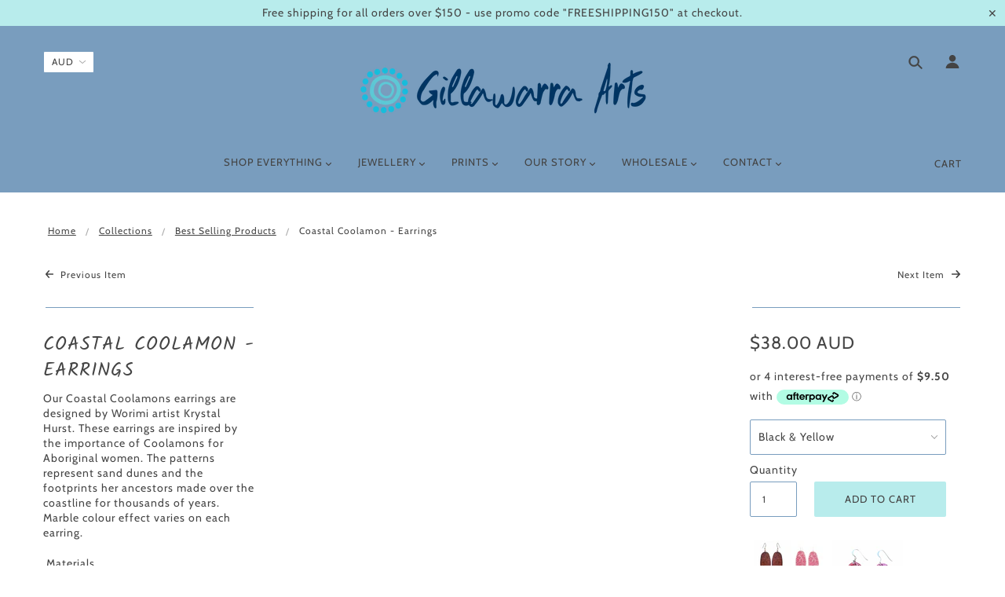

--- FILE ---
content_type: text/html; charset=utf-8
request_url: https://www.gillawarraarts.com/collections/best-selling-products/products/coastal-coolamonss
body_size: 49633
content:
<!doctype html>
<!--[if (gt IE 9)|!(IE)]><!--> <html class="no-js"> <!--<![endif]-->

<head>

  <!-- Blockshop Theme - Version 5.4.1 by Troop Themes - http://troopthemes.com/ -->

  <meta charset="UTF-8" />
  <meta http-equiv="X-UA-Compatible" content="IE=edge,chrome=1" />
  <meta name="viewport" content="width=device-width, initial-scale=1.0, maximum-scale=1.0" />

  
    <link rel="shortcut icon" href="//www.gillawarraarts.com/cdn/shop/files/3_2_32x32.png?v=1654323270" type="image/png">
  

  
    <title>Coastal Coolamon - Earrings | Gillawarra Arts</title>
  

  
  <meta name="description" content="Our Coastal Coolamons earrings are designed by Worimi artist Krystal Hurst. These earrings are inspired by the importance of Coolamons for Aboriginal women. The patterns represent sand dunes and the footprints her ancestors made over the coastline for thousands of years. Marble colour effect varies on each earring.   M" />
  

  <link rel="canonical" href="https://www.gillawarraarts.com/products/coastal-coolamonss" />

  

<meta property="og:site_name" content="Gillawarra Arts">
<meta property="og:url" content="https://www.gillawarraarts.com/products/coastal-coolamonss">
<meta property="og:title" content="Coastal Coolamon - Earrings">
<meta property="og:type" content="product">
<meta property="og:description" content="Our Coastal Coolamons earrings are designed by Worimi artist Krystal Hurst. These earrings are inspired by the importance of Coolamons for Aboriginal women. The patterns represent sand dunes and the footprints her ancestors made over the coastline for thousands of years. Marble colour effect varies on each earring.   M"><meta property="og:price:amount" content="38.00">
  <meta property="og:price:currency" content="AUD"><meta property="og:image" content="http://www.gillawarraarts.com/cdn/shop/products/CopyofUntitledcopy4_1024x1024.png?v=1630389545"><meta property="og:image" content="http://www.gillawarraarts.com/cdn/shop/products/0B066806-D91E-4A2A-A194-25F99521DC29_1024x1024.png?v=1630389545"><meta property="og:image" content="http://www.gillawarraarts.com/cdn/shop/products/D67AD5E3-3E71-4119-994F-1D21F35820C4_1024x1024.png?v=1630389545">
<meta property="og:image:secure_url" content="https://www.gillawarraarts.com/cdn/shop/products/CopyofUntitledcopy4_1024x1024.png?v=1630389545"><meta property="og:image:secure_url" content="https://www.gillawarraarts.com/cdn/shop/products/0B066806-D91E-4A2A-A194-25F99521DC29_1024x1024.png?v=1630389545"><meta property="og:image:secure_url" content="https://www.gillawarraarts.com/cdn/shop/products/D67AD5E3-3E71-4119-994F-1D21F35820C4_1024x1024.png?v=1630389545">

<meta name="twitter:site" content="@">
<meta name="twitter:card" content="summary_large_image">
<meta name="twitter:title" content="Coastal Coolamon - Earrings">
<meta name="twitter:description" content="Our Coastal Coolamons earrings are designed by Worimi artist Krystal Hurst. These earrings are inspired by the importance of Coolamons for Aboriginal women. The patterns represent sand dunes and the footprints her ancestors made over the coastline for thousands of years. Marble colour effect varies on each earring.   M">


  <script>window.performance && window.performance.mark && window.performance.mark('shopify.content_for_header.start');</script><meta name="facebook-domain-verification" content="lnvjsps796epgoym52udnrd5eyvcg0">
<meta name="google-site-verification" content="MVmB6FZZKBsI8lovLEBRzQULCYwV39hgvWlWe2P78xY">
<meta id="shopify-digital-wallet" name="shopify-digital-wallet" content="/4476207173/digital_wallets/dialog">
<meta name="shopify-checkout-api-token" content="bf3cb10c7a063b19649c03cab9145f63">
<meta id="in-context-paypal-metadata" data-shop-id="4476207173" data-venmo-supported="false" data-environment="production" data-locale="en_US" data-paypal-v4="true" data-currency="AUD">
<link rel="alternate" type="application/json+oembed" href="https://www.gillawarraarts.com/products/coastal-coolamonss.oembed">
<script async="async" src="/checkouts/internal/preloads.js?locale=en-AU"></script>
<link rel="preconnect" href="https://shop.app" crossorigin="anonymous">
<script async="async" src="https://shop.app/checkouts/internal/preloads.js?locale=en-AU&shop_id=4476207173" crossorigin="anonymous"></script>
<script id="apple-pay-shop-capabilities" type="application/json">{"shopId":4476207173,"countryCode":"AU","currencyCode":"AUD","merchantCapabilities":["supports3DS"],"merchantId":"gid:\/\/shopify\/Shop\/4476207173","merchantName":"Gillawarra Arts","requiredBillingContactFields":["postalAddress","email"],"requiredShippingContactFields":["postalAddress","email"],"shippingType":"shipping","supportedNetworks":["visa","masterCard","amex","jcb"],"total":{"type":"pending","label":"Gillawarra Arts","amount":"1.00"},"shopifyPaymentsEnabled":true,"supportsSubscriptions":true}</script>
<script id="shopify-features" type="application/json">{"accessToken":"bf3cb10c7a063b19649c03cab9145f63","betas":["rich-media-storefront-analytics"],"domain":"www.gillawarraarts.com","predictiveSearch":true,"shopId":4476207173,"locale":"en"}</script>
<script>var Shopify = Shopify || {};
Shopify.shop = "gillawarra-arts.myshopify.com";
Shopify.locale = "en";
Shopify.currency = {"active":"AUD","rate":"1.0"};
Shopify.country = "AU";
Shopify.theme = {"name":"Blockshop","id":37391466565,"schema_name":"Blockshop","schema_version":"5.4.1","theme_store_id":606,"role":"main"};
Shopify.theme.handle = "null";
Shopify.theme.style = {"id":null,"handle":null};
Shopify.cdnHost = "www.gillawarraarts.com/cdn";
Shopify.routes = Shopify.routes || {};
Shopify.routes.root = "/";</script>
<script type="module">!function(o){(o.Shopify=o.Shopify||{}).modules=!0}(window);</script>
<script>!function(o){function n(){var o=[];function n(){o.push(Array.prototype.slice.apply(arguments))}return n.q=o,n}var t=o.Shopify=o.Shopify||{};t.loadFeatures=n(),t.autoloadFeatures=n()}(window);</script>
<script>
  window.ShopifyPay = window.ShopifyPay || {};
  window.ShopifyPay.apiHost = "shop.app\/pay";
  window.ShopifyPay.redirectState = null;
</script>
<script id="shop-js-analytics" type="application/json">{"pageType":"product"}</script>
<script defer="defer" async type="module" src="//www.gillawarraarts.com/cdn/shopifycloud/shop-js/modules/v2/client.init-shop-cart-sync_C5BV16lS.en.esm.js"></script>
<script defer="defer" async type="module" src="//www.gillawarraarts.com/cdn/shopifycloud/shop-js/modules/v2/chunk.common_CygWptCX.esm.js"></script>
<script type="module">
  await import("//www.gillawarraarts.com/cdn/shopifycloud/shop-js/modules/v2/client.init-shop-cart-sync_C5BV16lS.en.esm.js");
await import("//www.gillawarraarts.com/cdn/shopifycloud/shop-js/modules/v2/chunk.common_CygWptCX.esm.js");

  window.Shopify.SignInWithShop?.initShopCartSync?.({"fedCMEnabled":true,"windoidEnabled":true});

</script>
<script>
  window.Shopify = window.Shopify || {};
  if (!window.Shopify.featureAssets) window.Shopify.featureAssets = {};
  window.Shopify.featureAssets['shop-js'] = {"shop-cart-sync":["modules/v2/client.shop-cart-sync_ZFArdW7E.en.esm.js","modules/v2/chunk.common_CygWptCX.esm.js"],"init-fed-cm":["modules/v2/client.init-fed-cm_CmiC4vf6.en.esm.js","modules/v2/chunk.common_CygWptCX.esm.js"],"shop-button":["modules/v2/client.shop-button_tlx5R9nI.en.esm.js","modules/v2/chunk.common_CygWptCX.esm.js"],"shop-cash-offers":["modules/v2/client.shop-cash-offers_DOA2yAJr.en.esm.js","modules/v2/chunk.common_CygWptCX.esm.js","modules/v2/chunk.modal_D71HUcav.esm.js"],"init-windoid":["modules/v2/client.init-windoid_sURxWdc1.en.esm.js","modules/v2/chunk.common_CygWptCX.esm.js"],"shop-toast-manager":["modules/v2/client.shop-toast-manager_ClPi3nE9.en.esm.js","modules/v2/chunk.common_CygWptCX.esm.js"],"init-shop-email-lookup-coordinator":["modules/v2/client.init-shop-email-lookup-coordinator_B8hsDcYM.en.esm.js","modules/v2/chunk.common_CygWptCX.esm.js"],"init-shop-cart-sync":["modules/v2/client.init-shop-cart-sync_C5BV16lS.en.esm.js","modules/v2/chunk.common_CygWptCX.esm.js"],"avatar":["modules/v2/client.avatar_BTnouDA3.en.esm.js"],"pay-button":["modules/v2/client.pay-button_FdsNuTd3.en.esm.js","modules/v2/chunk.common_CygWptCX.esm.js"],"init-customer-accounts":["modules/v2/client.init-customer-accounts_DxDtT_ad.en.esm.js","modules/v2/client.shop-login-button_C5VAVYt1.en.esm.js","modules/v2/chunk.common_CygWptCX.esm.js","modules/v2/chunk.modal_D71HUcav.esm.js"],"init-shop-for-new-customer-accounts":["modules/v2/client.init-shop-for-new-customer-accounts_ChsxoAhi.en.esm.js","modules/v2/client.shop-login-button_C5VAVYt1.en.esm.js","modules/v2/chunk.common_CygWptCX.esm.js","modules/v2/chunk.modal_D71HUcav.esm.js"],"shop-login-button":["modules/v2/client.shop-login-button_C5VAVYt1.en.esm.js","modules/v2/chunk.common_CygWptCX.esm.js","modules/v2/chunk.modal_D71HUcav.esm.js"],"init-customer-accounts-sign-up":["modules/v2/client.init-customer-accounts-sign-up_CPSyQ0Tj.en.esm.js","modules/v2/client.shop-login-button_C5VAVYt1.en.esm.js","modules/v2/chunk.common_CygWptCX.esm.js","modules/v2/chunk.modal_D71HUcav.esm.js"],"shop-follow-button":["modules/v2/client.shop-follow-button_Cva4Ekp9.en.esm.js","modules/v2/chunk.common_CygWptCX.esm.js","modules/v2/chunk.modal_D71HUcav.esm.js"],"checkout-modal":["modules/v2/client.checkout-modal_BPM8l0SH.en.esm.js","modules/v2/chunk.common_CygWptCX.esm.js","modules/v2/chunk.modal_D71HUcav.esm.js"],"lead-capture":["modules/v2/client.lead-capture_Bi8yE_yS.en.esm.js","modules/v2/chunk.common_CygWptCX.esm.js","modules/v2/chunk.modal_D71HUcav.esm.js"],"shop-login":["modules/v2/client.shop-login_D6lNrXab.en.esm.js","modules/v2/chunk.common_CygWptCX.esm.js","modules/v2/chunk.modal_D71HUcav.esm.js"],"payment-terms":["modules/v2/client.payment-terms_CZxnsJam.en.esm.js","modules/v2/chunk.common_CygWptCX.esm.js","modules/v2/chunk.modal_D71HUcav.esm.js"]};
</script>
<script>(function() {
  var isLoaded = false;
  function asyncLoad() {
    if (isLoaded) return;
    isLoaded = true;
    var urls = ["https:\/\/chimpstatic.com\/mcjs-connected\/js\/users\/164df9e1648bde5e5d31ad27a\/a8a1b4b7741054e6d8b6d4def.js?shop=gillawarra-arts.myshopify.com"];
    for (var i = 0; i < urls.length; i++) {
      var s = document.createElement('script');
      s.type = 'text/javascript';
      s.async = true;
      s.src = urls[i];
      var x = document.getElementsByTagName('script')[0];
      x.parentNode.insertBefore(s, x);
    }
  };
  if(window.attachEvent) {
    window.attachEvent('onload', asyncLoad);
  } else {
    window.addEventListener('load', asyncLoad, false);
  }
})();</script>
<script id="__st">var __st={"a":4476207173,"offset":39600,"reqid":"a6f057a2-fe4e-4058-97e2-02a4e931f7e7-1768767920","pageurl":"www.gillawarraarts.com\/collections\/best-selling-products\/products\/coastal-coolamonss","u":"054a09aaccab","p":"product","rtyp":"product","rid":2164635664453};</script>
<script>window.ShopifyPaypalV4VisibilityTracking = true;</script>
<script id="captcha-bootstrap">!function(){'use strict';const t='contact',e='account',n='new_comment',o=[[t,t],['blogs',n],['comments',n],[t,'customer']],c=[[e,'customer_login'],[e,'guest_login'],[e,'recover_customer_password'],[e,'create_customer']],r=t=>t.map((([t,e])=>`form[action*='/${t}']:not([data-nocaptcha='true']) input[name='form_type'][value='${e}']`)).join(','),a=t=>()=>t?[...document.querySelectorAll(t)].map((t=>t.form)):[];function s(){const t=[...o],e=r(t);return a(e)}const i='password',u='form_key',d=['recaptcha-v3-token','g-recaptcha-response','h-captcha-response',i],f=()=>{try{return window.sessionStorage}catch{return}},m='__shopify_v',_=t=>t.elements[u];function p(t,e,n=!1){try{const o=window.sessionStorage,c=JSON.parse(o.getItem(e)),{data:r}=function(t){const{data:e,action:n}=t;return t[m]||n?{data:e,action:n}:{data:t,action:n}}(c);for(const[e,n]of Object.entries(r))t.elements[e]&&(t.elements[e].value=n);n&&o.removeItem(e)}catch(o){console.error('form repopulation failed',{error:o})}}const l='form_type',E='cptcha';function T(t){t.dataset[E]=!0}const w=window,h=w.document,L='Shopify',v='ce_forms',y='captcha';let A=!1;((t,e)=>{const n=(g='f06e6c50-85a8-45c8-87d0-21a2b65856fe',I='https://cdn.shopify.com/shopifycloud/storefront-forms-hcaptcha/ce_storefront_forms_captcha_hcaptcha.v1.5.2.iife.js',D={infoText:'Protected by hCaptcha',privacyText:'Privacy',termsText:'Terms'},(t,e,n)=>{const o=w[L][v],c=o.bindForm;if(c)return c(t,g,e,D).then(n);var r;o.q.push([[t,g,e,D],n]),r=I,A||(h.body.append(Object.assign(h.createElement('script'),{id:'captcha-provider',async:!0,src:r})),A=!0)});var g,I,D;w[L]=w[L]||{},w[L][v]=w[L][v]||{},w[L][v].q=[],w[L][y]=w[L][y]||{},w[L][y].protect=function(t,e){n(t,void 0,e),T(t)},Object.freeze(w[L][y]),function(t,e,n,w,h,L){const[v,y,A,g]=function(t,e,n){const i=e?o:[],u=t?c:[],d=[...i,...u],f=r(d),m=r(i),_=r(d.filter((([t,e])=>n.includes(e))));return[a(f),a(m),a(_),s()]}(w,h,L),I=t=>{const e=t.target;return e instanceof HTMLFormElement?e:e&&e.form},D=t=>v().includes(t);t.addEventListener('submit',(t=>{const e=I(t);if(!e)return;const n=D(e)&&!e.dataset.hcaptchaBound&&!e.dataset.recaptchaBound,o=_(e),c=g().includes(e)&&(!o||!o.value);(n||c)&&t.preventDefault(),c&&!n&&(function(t){try{if(!f())return;!function(t){const e=f();if(!e)return;const n=_(t);if(!n)return;const o=n.value;o&&e.removeItem(o)}(t);const e=Array.from(Array(32),(()=>Math.random().toString(36)[2])).join('');!function(t,e){_(t)||t.append(Object.assign(document.createElement('input'),{type:'hidden',name:u})),t.elements[u].value=e}(t,e),function(t,e){const n=f();if(!n)return;const o=[...t.querySelectorAll(`input[type='${i}']`)].map((({name:t})=>t)),c=[...d,...o],r={};for(const[a,s]of new FormData(t).entries())c.includes(a)||(r[a]=s);n.setItem(e,JSON.stringify({[m]:1,action:t.action,data:r}))}(t,e)}catch(e){console.error('failed to persist form',e)}}(e),e.submit())}));const S=(t,e)=>{t&&!t.dataset[E]&&(n(t,e.some((e=>e===t))),T(t))};for(const o of['focusin','change'])t.addEventListener(o,(t=>{const e=I(t);D(e)&&S(e,y())}));const B=e.get('form_key'),M=e.get(l),P=B&&M;t.addEventListener('DOMContentLoaded',(()=>{const t=y();if(P)for(const e of t)e.elements[l].value===M&&p(e,B);[...new Set([...A(),...v().filter((t=>'true'===t.dataset.shopifyCaptcha))])].forEach((e=>S(e,t)))}))}(h,new URLSearchParams(w.location.search),n,t,e,['guest_login'])})(!0,!0)}();</script>
<script integrity="sha256-4kQ18oKyAcykRKYeNunJcIwy7WH5gtpwJnB7kiuLZ1E=" data-source-attribution="shopify.loadfeatures" defer="defer" src="//www.gillawarraarts.com/cdn/shopifycloud/storefront/assets/storefront/load_feature-a0a9edcb.js" crossorigin="anonymous"></script>
<script crossorigin="anonymous" defer="defer" src="//www.gillawarraarts.com/cdn/shopifycloud/storefront/assets/shopify_pay/storefront-65b4c6d7.js?v=20250812"></script>
<script data-source-attribution="shopify.dynamic_checkout.dynamic.init">var Shopify=Shopify||{};Shopify.PaymentButton=Shopify.PaymentButton||{isStorefrontPortableWallets:!0,init:function(){window.Shopify.PaymentButton.init=function(){};var t=document.createElement("script");t.src="https://www.gillawarraarts.com/cdn/shopifycloud/portable-wallets/latest/portable-wallets.en.js",t.type="module",document.head.appendChild(t)}};
</script>
<script data-source-attribution="shopify.dynamic_checkout.buyer_consent">
  function portableWalletsHideBuyerConsent(e){var t=document.getElementById("shopify-buyer-consent"),n=document.getElementById("shopify-subscription-policy-button");t&&n&&(t.classList.add("hidden"),t.setAttribute("aria-hidden","true"),n.removeEventListener("click",e))}function portableWalletsShowBuyerConsent(e){var t=document.getElementById("shopify-buyer-consent"),n=document.getElementById("shopify-subscription-policy-button");t&&n&&(t.classList.remove("hidden"),t.removeAttribute("aria-hidden"),n.addEventListener("click",e))}window.Shopify?.PaymentButton&&(window.Shopify.PaymentButton.hideBuyerConsent=portableWalletsHideBuyerConsent,window.Shopify.PaymentButton.showBuyerConsent=portableWalletsShowBuyerConsent);
</script>
<script data-source-attribution="shopify.dynamic_checkout.cart.bootstrap">document.addEventListener("DOMContentLoaded",(function(){function t(){return document.querySelector("shopify-accelerated-checkout-cart, shopify-accelerated-checkout")}if(t())Shopify.PaymentButton.init();else{new MutationObserver((function(e,n){t()&&(Shopify.PaymentButton.init(),n.disconnect())})).observe(document.body,{childList:!0,subtree:!0})}}));
</script>
<link id="shopify-accelerated-checkout-styles" rel="stylesheet" media="screen" href="https://www.gillawarraarts.com/cdn/shopifycloud/portable-wallets/latest/accelerated-checkout-backwards-compat.css" crossorigin="anonymous">
<style id="shopify-accelerated-checkout-cart">
        #shopify-buyer-consent {
  margin-top: 1em;
  display: inline-block;
  width: 100%;
}

#shopify-buyer-consent.hidden {
  display: none;
}

#shopify-subscription-policy-button {
  background: none;
  border: none;
  padding: 0;
  text-decoration: underline;
  font-size: inherit;
  cursor: pointer;
}

#shopify-subscription-policy-button::before {
  box-shadow: none;
}

      </style>

<script>window.performance && window.performance.mark && window.performance.mark('shopify.content_for_header.end');</script>

  <link href="//www.gillawarraarts.com/cdn/shop/t/2/assets/theme.scss.css?v=46159835493124410171764138396" rel="stylesheet" type="text/css" media="all" />
  <style>

/* Add Your Custom Styles Here */



</style>

  <!--[if IE]>
    <style>
      .main-header .currency-selector select {
        width: 80px;
        padding-right: 10px;
      }
    </style>
  <![endif]-->

  <!-- >= IE 11 -->
  <style>
    @media screen and (-ms-high-contrast: active), (-ms-high-contrast: none) {
      .main-header .currency-selector select {
        width: 80px;
        padding-right: 10px;
      }
    }
  </style>

  <script type="text/javascript">
    window.lazySizesConfig = window.lazySizesConfig || {};
    window.lazySizesConfig.expand = 1200;
    window.lazySizesConfig.loadMode = 3;
    window.lazySizesConfig.ricTimeout = 50;
  </script>
  <script src="//www.gillawarraarts.com/cdn/shop/t/2/assets/lazysizes.min.js?v=176123826391131427811537529959" type="text/javascript"></script>

  <script src="//ajax.googleapis.com/ajax/libs/jquery/1.9.1/jquery.min.js" type="text/javascript"></script>
  <script src="//ajax.googleapis.com/ajax/libs/jqueryui/1.10.3/jquery-ui.min.js" type="text/javascript"></script>
  <script src="//www.gillawarraarts.com/cdn/shopifycloud/storefront/assets/themes_support/api.jquery-7ab1a3a4.js" type="text/javascript"></script>
  <script src="//www.gillawarraarts.com/cdn/shopifycloud/storefront/assets/themes_support/option_selection-b017cd28.js" type="text/javascript"></script>

  

  <script>
    var general_external_links_enabled = true,
    general_scroll_to_active_item = true,
    shop_url = 'https://www.gillawarraarts.com',
    shop_money_format = '${{amount}} AUD',
    currency_switcher_enabled = true,
    popup_config = {
      enabled               : false,
      test_mode             : false,
      newsletter_enabled    : false,
      social_icons_enabled  : false,
      show_image_enabled    : '',
      image_link            : "",
      seconds_until         : 10,

      
      

      page_content          : '',
      days_until            : '2',
      storage_key           : 'troop_popup_storage'
    };

    popup_config.show_image_enabled = popup_config.show_image_enabled > 0 ?
                                      true :
                                      false;

    // newer naming convention
    var theme = {};
    theme.settings = {};
    theme.translation = {}; // refactor to pluralised
    theme.translations = {};
    theme.classes = {};
    theme.utils = {};
    theme.templates = {};
    theme.partials = {};
    theme.shop_currency = 'AUD';

    theme.translation.newsletter_email_blank = 'Email field is blank';
    theme.translations.general_search_see_all_results = 'Translation missing: en.general.search.see_all_results';
    theme.translations.cart_item = 'Item';
    theme.translations.cart_items = 'Items';

    theme.preload_image = '//www.gillawarraarts.com/cdn/shop/t/2/assets/popup.jpg?v=890';

    

  </script>


  

<script src="//www.gillawarraarts.com/cdn/s/javascripts/currencies.js" type="text/javascript"></script>
<script src="//www.gillawarraarts.com/cdn/shop/t/2/assets/jquery.currencies.min.js?v=175057760772006623221537529959" type="text/javascript"></script>

<script>

Currency.format = 'money_with_currency_format';

var shopCurrency = 'AUD';

/* Sometimes merchants change their shop currency, let's tell our JavaScript file */
Currency.moneyFormats[shopCurrency].money_with_currency_format = "${{amount}} AUD";
Currency.moneyFormats[shopCurrency].money_format = "${{amount}}";

/* Default currency */
var defaultCurrency = 'AUD';

/* Cookie currency */
var cookieCurrency = Currency.cookie.read();

jQuery(function($) {
  /* Fix for customer account pages */
  jQuery('span.money span.money').each(function() {
    jQuery(this).parents('span.money').removeClass('money');
  });

  /* Saving the current price */
  jQuery('span.money').each(function() {
    jQuery(this).attr('data-currency-AUD', jQuery(this).html());
  });

  // If there's no cookie.
  if (cookieCurrency == null) {
    if (shopCurrency !== defaultCurrency) {
      Currency.convertAll(shopCurrency, defaultCurrency);
    }
    else {
      Currency.currentCurrency = defaultCurrency;
    }
  }
  // If the cookie value does not correspond to any value in the currency dropdown.
  else if (jQuery('[name=currencies]').size() && jQuery('[name=currencies] option[value=' + cookieCurrency + ']').size() === 0) {
    Currency.currentCurrency = shopCurrency;
    Currency.cookie.write(shopCurrency);
  }
  else if (cookieCurrency === shopCurrency) {
    Currency.currentCurrency = shopCurrency;
  }
  else {
    Currency.convertAll(shopCurrency, cookieCurrency);
  }


  jQuery('[name=currencies]').val(Currency.currentCurrency).change(function() {

    var newCurrency = jQuery(this).val();
    Currency.convertAll(Currency.currentCurrency, newCurrency);
    jQuery('.selected-currency').text(Currency.currentCurrency);
    jQuery('[name=currencies]').val(newCurrency); // update all others e.g. ones hidden in mobile view
  });

  // var original_selectCallback = window.selectCallback;
  // var selectCallback = function(variant, selector) {
  //   original_selectCallback(variant, selector);
  //   Currency.convertAll(shopCurrency, jQuery('[name=currencies]').val());
  //   jQuery('.selected-currency').text(Currency.currentCurrency);
  // };

  // $('body').on('ajaxCart.afterCartLoad', function(cart) {
  //   Currency.convertAll(shopCurrency, jQuery('[name=currencies]').val());
  //   jQuery('.selected-currency').text(Currency.currentCurrency);
  // });

  jQuery('.selected-currency').text(Currency.currentCurrency);
});
</script>



  <script src="//www.gillawarraarts.com/cdn/shop/t/2/assets/theme.min.js?v=178777550130193721291539890463" type="text/javascript"></script>

<style>

    .primenWrapper ul, ol {
        display: block;
        margin-block-start: 1em;
        margin-block-end: 1em;
        margin-inline-start: 0px;
        margin-inline-end: 0px;
        padding-inline-start: 40px;
        list-style-type: revert;
    }
    .primenWrapper li {
        list-style: inherit;
        list-style-position: inside;
    }

    .prime-d-block{display:block;}
    .prime-d-inline-block{display:inline-block;}
						
    .prime-align-middle{vertical-align:middle;}
    .prime-align-top {vertical-align: top;}
    
    .prime-m-0{margin: 0rem;} 
    .prime-mr-0{margin-right: 0rem;} 
    .prime-ml-0{margin-left: 0rem;}
    .prime-mt-0{margin-top: 0rem;}
    .prime-mb-0{margin-bottom: 0rem;}
    
    .prime-m-1{margin: .25rem;} 
    .prime-mr-1{margin-right: .25rem;} 
    .prime-ml-1{margin-left: .25rem;}
    .prime-mt-1{margin-top: .25rem;}
    .prime-mb-1{margin-bottom: .25rem;}

    .prime-m-2{margin: .5rem;} 
    .prime-mr-2{margin-right: .5rem;} 
    .prime-ml-2{margin-left: .5rem;}
    .prime-mt-2{margin-top: .5rem;}
    .prime-mb-2{margin-bottom: .5rem;}

    .prime-m-3{margin: 1em;} 
    .prime-mr-3{margin-right: 1rem;} 
    .prime-ml-3{margin-left: 1rem;}
    .prime-mt-3{margin-top: 1rem;}
    .prime-mb-3{margin-bottom: 1rem;}

    .prime-m-4{margin: 1.5rem;} 
    .prime-mr-4{margin-right: 1.5rem;} 
    .prime-ml-4{margin-left: 1.5rem;}
    .prime-mt-4{margin-top: 1.5rem;}
    .prime-mb-4{margin-bottom: 1.5rem;}

    .prime-m-5{margin: 3rem;} 
    .prime-mr-5{margin-right: 3rem;} 
    .prime-ml-5{margin-left: 3rem;}
    .prime-mt-5{margin-top: 3rem;}
    .prime-mb-5{margin-bottom: 3rem;}

    .prime-p-0{padding: 0rem;} 
    .prime-pr-0{padding-right: 0rem;} 
    .prime-pl-0{padding-left: 0rem;}
    .prime-pt-0{padding-top: 0rem;}
    .prime-pb-0{padding-bottom: 0rem;}
    
    .prime-p-1{padding: .25rem;} 
    .prime-pr-1{padding-right: .25rem;} 
    .prime-pl-1{padding-left: .25rem;}
    .prime-pt-1{padding-top: .25rem;}
    .prime-pb-1{padding-bottom: .25rem;}

    .prime-p-2{padding: .5rem;} 
    .prime-pr-2{padding-right: .5rem;} 
    .prime-pl-2{padding-left: .5rem;}
    .prime-pt-2{padding-top: .5rem;}
    .prime-pb-2{padding-bottom: .5rem;}

    .prime-p-3{padding: 1em;} 
    .prime-pr-3{padding-right: 1rem;} 
    .prime-pl-3{padding-left: 1rem;}
    .prime-pt-3{padding-top: 1rem;}
    .prime-pb-3{padding-bottom: 1rem;}

    .prime-p-4{padding: 1.5rem;} 
    .prime-pr-4{padding-right: 1.5rem;} 
    .prime-pl-4{padding-left: 1.5rem;}
    .prime-pt-4{padding-top: 1.5rem;}
    .prime-pb-4{padding-bottom: 1.5rem;}

    .prime-p-5{padding: 3rem;} 
    .prime-pr-5{padding-right: 3rem;} 
    .prime-pl-5{padding-left: 3rem;}
    .prime-pt-5{padding-top: 3rem;}
    .prime-pb-5{padding-bottom: 3rem;}

    .prime-px-2{padding-left:.5rem;padding-right:.5rem;}
    .prime-py-1{padding-top:.25rem;padding-bottom:.25rem;}
    .prime-mx-auto{margin-left: auto;margin-right: auto;}
    .prime-text-center{text-align:center;}
    .prime-text-left{text-align:left;}

    .prime-px-0{padding-left:0px !important;padding-right:0px !important;}

    .primebanPhotoOuter {line-height: 0px;}

    @-ms-viewport{width:device-width}html{box-sizing:border-box;-ms-overflow-style:scrollbar}*,::after,::before{box-sizing:inherit}.prime-container{width:100%;padding-right:15px;padding-left:15px;margin-right:auto;margin-left:auto}@media (min-width:576px){.prime-container{max-width:540px}}@media (min-width:768px){.prime-container{max-width:720px}}@media (min-width:992px){.prime-container{max-width:960px}}@media (min-width:1200px){.prime-container{max-width:1140px}}.prime-container-fluid{width:100%;padding-right:15px;padding-left:15px;margin-right:auto;margin-left:auto}.prime-row{display:-ms-flexbox;display:flex;-ms-flex-wrap:wrap;flex-wrap:wrap;margin-right:-15px;margin-left:-15px}.prime-no-gutters{margin-right:0;margin-left:0}.prime-no-gutters>.col,.prime-no-gutters>[class*=col-]{padding-right:0;padding-left:0}.prime-col,.prime-col-1,.prime-col-10,.prime-col-11,.prime-col-12,.prime-col-2,.prime-col-3,.prime-col-4,.prime-col-5,.prime-col-6,.prime-col-7,.prime-col-8,.prime-col-9,.prime-col-auto,.prime-col-lg,.prime-col-lg-1,.prime-col-lg-10,.prime-col-lg-11,.prime-col-lg-12,.prime-col-lg-2,.prime-col-lg-3,.prime-col-lg-4,.prime-col-lg-5,.prime-col-lg-6,.prime-col-lg-7,.prime-col-lg-8,.prime-col-lg-9,.prime-col-lg-auto,.prime-col-md,.prime-col-md-1,.prime-col-md-10,.prime-col-md-11,.prime-col-md-12,.prime-col-md-2,.prime-col-md-3,.prime-col-md-4,.prime-col-md-5,.prime-col-md-6,.prime-col-md-7,.prime-col-md-8,.prime-col-md-9,.prime-col-md-auto,.prime-col-sm,.prime-col-sm-1,.prime-col-sm-10,.prime-col-sm-11,.prime-col-sm-12,.prime-col-sm-2,.prime-col-sm-3,.prime-col-sm-4,.prime-col-sm-5,.prime-col-sm-6,.prime-col-sm-7,.prime-col-sm-8,.prime-col-sm-9,.prime-col-sm-auto,.prime-col-xl,.prime-col-xl-1,.prime-col-xl-10,.prime-col-xl-11,.prime-col-xl-12,.prime-col-xl-2,.prime-col-xl-3,.prime-col-xl-4,.prime-col-xl-5,.prime-col-xl-6,.prime-col-xl-7,.prime-col-xl-8,.prime-col-xl-9,.prime-col-xl-auto{position:relative;width:100%;min-height:1px;padding-right:15px;padding-left:15px}.prime-col{-ms-flex-preferred-size:0;flex-basis:0;-ms-flex-positive:1;flex-grow:1;max-width:100%}.prime-col-auto{-ms-flex:0 0 auto;flex:0 0 auto;width:auto;max-width:none}.prime-col-1{-ms-flex:0 0 8.333333%;flex:0 0 8.333333%;max-width:8.333333%}.prime-col-2{-ms-flex:0 0 16.666667%;flex:0 0 16.666667%;max-width:16.666667%}.prime-col-3{-ms-flex:0 0 25%;flex:0 0 25%;max-width:25%}.prime-col-4{-ms-flex:0 0 33.333333%;flex:0 0 33.333333%;max-width:33.333333%}.prime-col-5{-ms-flex:0 0 41.666667%;flex:0 0 41.666667%;max-width:41.666667%}.prime-col-6{-ms-flex:0 0 50%;flex:0 0 50%;max-width:50%}.prime-col-7{-ms-flex:0 0 58.333333%;flex:0 0 58.333333%;max-width:58.333333%}.prime-col-8{-ms-flex:0 0 66.666667%;flex:0 0 66.666667%;max-width:66.666667%}.prime-col-9{-ms-flex:0 0 75%;flex:0 0 75%;max-width:75%}.prime-col-10{-ms-flex:0 0 83.333333%;flex:0 0 83.333333%;max-width:83.333333%}.prime-col-11{-ms-flex:0 0 91.666667%;flex:0 0 91.666667%;max-width:91.666667%}.prime-col-12{-ms-flex:0 0 100%;flex:0 0 100%;max-width:100%}.prime-order-first{-ms-flex-order:-1;order:-1}.prime-order-last{-ms-flex-order:13;order:13}.prime-order-0{-ms-flex-order:0;order:0}.prime-order-1{-ms-flex-order:1;order:1}.prime-order-2{-ms-flex-order:2;order:2}.prime-order-3{-ms-flex-order:3;order:3}.prime-order-4{-ms-flex-order:4;order:4}.prime-order-5{-ms-flex-order:5;order:5}.prime-order-6{-ms-flex-order:6;order:6}.prime-order-7{-ms-flex-order:7;order:7}.prime-order-8{-ms-flex-order:8;order:8}.prime-order-9{-ms-flex-order:9;order:9}.prime-order-10{-ms-flex-order:10;order:10}.prime-order-11{-ms-flex-order:11;order:11}.prime-order-12{-ms-flex-order:12;order:12}.prime-offset-1{margin-left:8.333333%}.prime-offset-2{margin-left:16.666667%}.prime-offset-3{margin-left:25%}.prime-offset-4{margin-left:33.333333%}.prime-offset-5{margin-left:41.666667%}.prime-offset-6{margin-left:50%}.prime-offset-7{margin-left:58.333333%}.prime-offset-8{margin-left:66.666667%}.prime-offset-9{margin-left:75%}.prime-offset-10{margin-left:83.333333%}.prime-offset-11{margin-left:91.666667%}@media (min-width:576px){.prime-col-sm{-ms-flex-preferred-size:0;flex-basis:0;-ms-flex-positive:1;flex-grow:1;max-width:100%}.prime-col-sm-auto{-ms-flex:0 0 auto;flex:0 0 auto;width:auto;max-width:none}.prime-col-sm-1{-ms-flex:0 0 8.333333%;flex:0 0 8.333333%;max-width:8.333333%}.prime-col-sm-2{-ms-flex:0 0 16.666667%;flex:0 0 16.666667%;max-width:16.666667%}.prime-col-sm-3{-ms-flex:0 0 25%;flex:0 0 25%;max-width:25%}.prime-col-sm-4{-ms-flex:0 0 33.333333%;flex:0 0 33.333333%;max-width:33.333333%}.prime-col-sm-5{-ms-flex:0 0 41.666667%;flex:0 0 41.666667%;max-width:41.666667%}.prime-col-sm-6{-ms-flex:0 0 50%;flex:0 0 50%;max-width:50%}.prime-col-sm-7{-ms-flex:0 0 58.333333%;flex:0 0 58.333333%;max-width:58.333333%}.prime-col-sm-8{-ms-flex:0 0 66.666667%;flex:0 0 66.666667%;max-width:66.666667%}.prime-col-sm-9{-ms-flex:0 0 75%;flex:0 0 75%;max-width:75%}.prime-col-sm-10{-ms-flex:0 0 83.333333%;flex:0 0 83.333333%;max-width:83.333333%}.prime-col-sm-11{-ms-flex:0 0 91.666667%;flex:0 0 91.666667%;max-width:91.666667%}.prime-col-sm-12{-ms-flex:0 0 100%;flex:0 0 100%;max-width:100%}.prime-order-sm-first{-ms-flex-order:-1;order:-1}.prime-order-sm-last{-ms-flex-order:13;order:13}.prime-order-sm-0{-ms-flex-order:0;order:0}.prime-order-sm-1{-ms-flex-order:1;order:1}.prime-order-sm-2{-ms-flex-order:2;order:2}.prime-order-sm-3{-ms-flex-order:3;order:3}.prime-order-sm-4{-ms-flex-order:4;order:4}.prime-order-sm-5{-ms-flex-order:5;order:5}.prime-order-sm-6{-ms-flex-order:6;order:6}.prime-order-sm-7{-ms-flex-order:7;order:7}.prime-order-sm-8{-ms-flex-order:8;order:8}.prime-order-sm-9{-ms-flex-order:9;order:9}.prime-order-sm-10{-ms-flex-order:10;order:10}.prime-order-sm-11{-ms-flex-order:11;order:11}.prime-order-sm-12{-ms-flex-order:12;order:12}.prime-offset-sm-0{margin-left:0}.prime-offset-sm-1{margin-left:8.333333%}.prime-offset-sm-2{margin-left:16.666667%}.prime-offset-sm-3{margin-left:25%}.prime-offset-sm-4{margin-left:33.333333%}.prime-offset-sm-5{margin-left:41.666667%}.prime-offset-sm-6{margin-left:50%}.prime-offset-sm-7{margin-left:58.333333%}.prime-offset-sm-8{margin-left:66.666667%}.prime-offset-sm-9{margin-left:75%}.prime-offset-sm-10{margin-left:83.333333%}.prime-offset-sm-11{margin-left:91.666667%}}@media (min-width:768px){.prime-col-md{-ms-flex-preferred-size:0;flex-basis:0;-ms-flex-positive:1;flex-grow:1;max-width:100%}.prime-col-md-auto{-ms-flex:0 0 auto;flex:0 0 auto;width:auto;max-width:none}.prime-col-md-1{-ms-flex:0 0 8.333333%;flex:0 0 8.333333%;max-width:8.333333%}.prime-col-md-2{-ms-flex:0 0 16.666667%;flex:0 0 16.666667%;max-width:16.666667%}.prime-col-md-3{-ms-flex:0 0 25%;flex:0 0 25%;max-width:25%}.prime-col-md-4{-ms-flex:0 0 33.333333%;flex:0 0 33.333333%;max-width:33.333333%}.prime-col-md-5{-ms-flex:0 0 41.666667%;flex:0 0 41.666667%;max-width:41.666667%}.prime-col-md-6{-ms-flex:0 0 50%;flex:0 0 50%;max-width:50%}.prime-col-md-7{-ms-flex:0 0 58.333333%;flex:0 0 58.333333%;max-width:58.333333%}.prime-col-md-8{-ms-flex:0 0 66.666667%;flex:0 0 66.666667%;max-width:66.666667%}.prime-col-md-9{-ms-flex:0 0 75%;flex:0 0 75%;max-width:75%}.prime-col-md-10{-ms-flex:0 0 83.333333%;flex:0 0 83.333333%;max-width:83.333333%}.prime-col-md-11{-ms-flex:0 0 91.666667%;flex:0 0 91.666667%;max-width:91.666667%}.prime-col-md-12{-ms-flex:0 0 100%;flex:0 0 100%;max-width:100%}.prime-order-md-first{-ms-flex-order:-1;order:-1}.prime-order-md-last{-ms-flex-order:13;order:13}.prime-order-md-0{-ms-flex-order:0;order:0}.prime-order-md-1{-ms-flex-order:1;order:1}.prime-order-md-2{-ms-flex-order:2;order:2}.prime-order-md-3{-ms-flex-order:3;order:3}.prime-order-md-4{-ms-flex-order:4;order:4}.prime-order-md-5{-ms-flex-order:5;order:5}.prime-order-md-6{-ms-flex-order:6;order:6}.prime-order-md-7{-ms-flex-order:7;order:7}.prime-order-md-8{-ms-flex-order:8;order:8}.prime-order-md-9{-ms-flex-order:9;order:9}.prime-order-md-10{-ms-flex-order:10;order:10}.prime-order-md-11{-ms-flex-order:11;order:11}.prime-order-md-12{-ms-flex-order:12;order:12}.prime-offset-md-0{margin-left:0}.prime-offset-md-1{margin-left:8.333333%}.prime-offset-md-2{margin-left:16.666667%}.prime-offset-md-3{margin-left:25%}.prime-offset-md-4{margin-left:33.333333%}.prime-offset-md-5{margin-left:41.666667%}.prime-offset-md-6{margin-left:50%}.prime-offset-md-7{margin-left:58.333333%}.prime-offset-md-8{margin-left:66.666667%}.prime-offset-md-9{margin-left:75%}.prime-offset-md-10{margin-left:83.333333%}.prime-offset-md-11{margin-left:91.666667%}}@media (min-width:992px){.prime-col-lg{-ms-flex-preferred-size:0;flex-basis:0;-ms-flex-positive:1;flex-grow:1;max-width:100%}.prime-col-lg-auto{-ms-flex:0 0 auto;flex:0 0 auto;width:auto;max-width:none}.prime-col-lg-1{-ms-flex:0 0 8.333333%;flex:0 0 8.333333%;max-width:8.333333%}.prime-col-lg-2{-ms-flex:0 0 16.666667%;flex:0 0 16.666667%;max-width:16.666667%}.prime-col-lg-3{-ms-flex:0 0 25%;flex:0 0 25%;max-width:25%}.prime-col-lg-4{-ms-flex:0 0 33.333333%;flex:0 0 33.333333%;max-width:33.333333%}.prime-col-lg-5{-ms-flex:0 0 41.666667%;flex:0 0 41.666667%;max-width:41.666667%}.prime-col-lg-6{-ms-flex:0 0 50%;flex:0 0 50%;max-width:50%}.prime-col-lg-7{-ms-flex:0 0 58.333333%;flex:0 0 58.333333%;max-width:58.333333%}.prime-col-lg-8{-ms-flex:0 0 66.666667%;flex:0 0 66.666667%;max-width:66.666667%}.prime-col-lg-9{-ms-flex:0 0 75%;flex:0 0 75%;max-width:75%}.prime-col-lg-10{-ms-flex:0 0 83.333333%;flex:0 0 83.333333%;max-width:83.333333%}.prime-col-lg-11{-ms-flex:0 0 91.666667%;flex:0 0 91.666667%;max-width:91.666667%}.prime-col-lg-12{-ms-flex:0 0 100%;flex:0 0 100%;max-width:100%}.prime-order-lg-first{-ms-flex-order:-1;order:-1}.prime-order-lg-last{-ms-flex-order:13;order:13}.prime-order-lg-0{-ms-flex-order:0;order:0}.prime-order-lg-1{-ms-flex-order:1;order:1}.prime-order-lg-2{-ms-flex-order:2;order:2}.prime-order-lg-3{-ms-flex-order:3;order:3}.prime-order-lg-4{-ms-flex-order:4;order:4}.prime-order-lg-5{-ms-flex-order:5;order:5}.prime-order-lg-6{-ms-flex-order:6;order:6}.prime-order-lg-7{-ms-flex-order:7;order:7}.prime-order-lg-8{-ms-flex-order:8;order:8}.prime-order-lg-9{-ms-flex-order:9;order:9}.prime-order-lg-10{-ms-flex-order:10;order:10}.prime-order-lg-11{-ms-flex-order:11;order:11}.prime-order-lg-12{-ms-flex-order:12;order:12}.prime-offset-lg-0{margin-left:0}.prime-offset-lg-1{margin-left:8.333333%}.prime-offset-lg-2{margin-left:16.666667%}.prime-offset-lg-3{margin-left:25%}.prime-offset-lg-4{margin-left:33.333333%}.prime-offset-lg-5{margin-left:41.666667%}.prime-offset-lg-6{margin-left:50%}.prime-offset-lg-7{margin-left:58.333333%}.prime-offset-lg-8{margin-left:66.666667%}.prime-offset-lg-9{margin-left:75%}.prime-offset-lg-10{margin-left:83.333333%}.prime-offset-lg-11{margin-left:91.666667%}}@media (min-width:1200px){.prime-col-xl{-ms-flex-preferred-size:0;flex-basis:0;-ms-flex-positive:1;flex-grow:1;max-width:100%}.prime-col-xl-auto{-ms-flex:0 0 auto;flex:0 0 auto;width:auto;max-width:none}.prime-col-xl-1{-ms-flex:0 0 8.333333%;flex:0 0 8.333333%;max-width:8.333333%}.prime-col-xl-2{-ms-flex:0 0 16.666667%;flex:0 0 16.666667%;max-width:16.666667%}.prime-col-xl-3{-ms-flex:0 0 25%;flex:0 0 25%;max-width:25%}.prime-col-xl-4{-ms-flex:0 0 33.333333%;flex:0 0 33.333333%;max-width:33.333333%}.prime-col-xl-5{-ms-flex:0 0 41.666667%;flex:0 0 41.666667%;max-width:41.666667%}.prime-col-xl-6{-ms-flex:0 0 50%;flex:0 0 50%;max-width:50%}.prime-col-xl-7{-ms-flex:0 0 58.333333%;flex:0 0 58.333333%;max-width:58.333333%}.prime-col-xl-8{-ms-flex:0 0 66.666667%;flex:0 0 66.666667%;max-width:66.666667%}.prime-col-xl-9{-ms-flex:0 0 75%;flex:0 0 75%;max-width:75%}.prime-col-xl-10{-ms-flex:0 0 83.333333%;flex:0 0 83.333333%;max-width:83.333333%}.prime-col-xl-11{-ms-flex:0 0 91.666667%;flex:0 0 91.666667%;max-width:91.666667%}.prime-col-xl-12{-ms-flex:0 0 100%;flex:0 0 100%;max-width:100%}.prime-order-xl-first{-ms-flex-order:-1;order:-1}.prime-order-xl-last{-ms-flex-order:13;order:13}.prime-order-xl-0{-ms-flex-order:0;order:0}.prime-order-xl-1{-ms-flex-order:1;order:1}.prime-order-xl-2{-ms-flex-order:2;order:2}.prime-order-xl-3{-ms-flex-order:3;order:3}.prime-order-xl-4{-ms-flex-order:4;order:4}.prime-order-xl-5{-ms-flex-order:5;order:5}.prime-order-xl-6{-ms-flex-order:6;order:6}.prime-order-xl-7{-ms-flex-order:7;order:7}.prime-order-xl-8{-ms-flex-order:8;order:8}.prime-order-xl-9{-ms-flex-order:9;order:9}.prime-order-xl-10{-ms-flex-order:10;order:10}.prime-order-xl-11{-ms-flex-order:11;order:11}.prime-order-xl-12{-ms-flex-order:12;order:12}.prime-offset-xl-0{margin-left:0}.prime-offset-xl-1{margin-left:8.333333%}.prime-offset-xl-2{margin-left:16.666667%}.prime-offset-xl-3{margin-left:25%}.prime-offset-xl-4{margin-left:33.333333%}.prime-offset-xl-5{margin-left:41.666667%}.prime-offset-xl-6{margin-left:50%}.prime-offset-xl-7{margin-left:58.333333%}.prime-offset-xl-8{margin-left:66.666667%}.prime-offset-xl-9{margin-left:75%}.prime-offset-xl-10{margin-left:83.333333%}.prime-offset-xl-11{margin-left:91.666667%}}.prime-d-none{display:none!important}.prime-d-inline{display:inline!important}.prime-d-inline-block{display:inline-block!important}.prime-d-block{display:block!important}.prime-d-table{display:table!important}.prime-d-table-row{display:table-row!important}.prime-d-table-cell{display:table-cell!important}.prime-d-flex{display:-ms-flexbox!important;display:flex!important}.prime-d-inline-flex{display:-ms-inline-flexbox!important;display:inline-flex!important}@media (min-width:576px){.prime-d-sm-none{display:none!important}.prime-d-sm-inline{display:inline!important}.prime-d-sm-inline-block{display:inline-block!important}.prime-d-sm-block{display:block!important}.prime-d-sm-table{display:table!important}.prime-d-sm-table-row{display:table-row!important}.prime-d-sm-table-cell{display:table-cell!important}.prime-d-sm-flex{display:-ms-flexbox!important;display:flex!important}.prime-d-sm-inline-flex{display:-ms-inline-flexbox!important;display:inline-flex!important}}@media (min-width:768px){.prime-d-md-none{display:none!important}.prime-d-md-inline{display:inline!important}.prime-d-md-inline-block{display:inline-block!important}.prime-d-md-block{display:block!important}.prime-d-md-table{display:table!important}.prime-d-md-table-row{display:table-row!important}.prime-d-md-table-cell{display:table-cell!important}.prime-d-md-flex{display:-ms-flexbox!important;display:flex!important}.prime-d-md-inline-flex{display:-ms-inline-flexbox!important;display:inline-flex!important}}@media (min-width:992px){.prime-d-lg-none{display:none!important}.prime-d-lg-inline{display:inline!important}.prime-d-lg-inline-block{display:inline-block!important}.prime-d-lg-block{display:block!important}.prime-d-lg-table{display:table!important}.prime-d-lg-table-row{display:table-row!important}.prime-d-lg-table-cell{display:table-cell!important}.prime-d-lg-flex{display:-ms-flexbox!important;display:flex!important}.prime-d-lg-inline-flex{display:-ms-inline-flexbox!important;display:inline-flex!important}}@media (min-width:1200px){.prime-d-xl-none{display:none!important}.prime-d-xl-inline{display:inline!important}.prime-d-xl-inline-block{display:inline-block!important}.prime-d-xl-block{display:block!important}.prime-d-xl-table{display:table!important}.prime-d-xl-table-row{display:table-row!important}.prime-d-xl-table-cell{display:table-cell!important}.prime-d-xl-flex{display:-ms-flexbox!important;display:flex!important}.prime-d-xl-inline-flex{display:-ms-inline-flexbox!important;display:inline-flex!important}}@media  print{.prime-d-print-none{display:none!important}.prime-d-print-inline{display:inline!important}.prime-d-print-inline-block{display:inline-block!important}.prime-d-print-block{display:block!important}.prime-d-print-table{display:table!important}.prime-d-print-table-row{display:table-row!important}.prime-d-print-table-cell{display:table-cell!important}.prime-d-print-flex{display:-ms-flexbox!important;display:flex!important}.prime-d-print-inline-flex{display:-ms-inline-flexbox!important;display:inline-flex!important}}.prime-flex-row{-ms-flex-direction:row!important;flex-direction:row!important}.prime-flex-column{-ms-flex-direction:column!important;flex-direction:column!important}.prime-flex-row-reverse{-ms-flex-direction:row-reverse!important;flex-direction:row-reverse!important}.prime-flex-column-reverse{-ms-flex-direction:column-reverse!important;flex-direction:column-reverse!important}.prime-flex-wrap{-ms-flex-wrap:wrap!important;flex-wrap:wrap!important}.prime-flex-nowrap{-ms-flex-wrap:nowrap!important;flex-wrap:nowrap!important}.prime-flex-wrap-reverse{-ms-flex-wrap:wrap-reverse!important;flex-wrap:wrap-reverse!important}.prime-flex-fill{-ms-flex:1 1 auto!important;flex:1 1 auto!important}.prime-flex-grow-0{-ms-flex-positive:0!important;flex-grow:0!important}.prime-flex-grow-1{-ms-flex-positive:1!important;flex-grow:1!important}.prime-flex-shrink-0{-ms-flex-negative:0!important;flex-shrink:0!important}.prime-flex-shrink-1{-ms-flex-negative:1!important;flex-shrink:1!important}.prime-justify-content-start{-ms-flex-pack:start!important;justify-content:flex-start!important}.prime-justify-content-end{-ms-flex-pack:end!important;justify-content:flex-end!important}.prime-justify-content-center{-ms-flex-pack:center!important;justify-content:center!important}.prime-justify-content-between{-ms-flex-pack:justify!important;justify-content:space-between!important}.prime-justify-content-around{-ms-flex-pack:distribute!important;justify-content:space-around!important}.prime-align-items-start{-ms-flex-align:start!important;align-items:flex-start!important}.prime-align-items-end{-ms-flex-align:end!important;align-items:flex-end!important}.prime-align-items-center{-ms-flex-align:center!important;align-items:center!important}.prime-align-items-baseline{-ms-flex-align:baseline!important;align-items:baseline!important}.prime-align-items-stretch{-ms-flex-align:stretch!important;align-items:stretch!important}.prime-align-content-start{-ms-flex-line-pack:start!important;align-content:flex-start!important}.prime-align-content-end{-ms-flex-line-pack:end!important;align-content:flex-end!important}.prime-align-content-center{-ms-flex-line-pack:center!important;align-content:center!important}.prime-align-content-between{-ms-flex-line-pack:justify!important;align-content:space-between!important}.prime-align-content-around{-ms-flex-line-pack:distribute!important;align-content:space-around!important}.prime-align-content-stretch{-ms-flex-line-pack:stretch!important;align-content:stretch!important}.prime-align-self-auto{-ms-flex-item-align:auto!important;align-self:auto!important}.prime-align-self-start{-ms-flex-item-align:start!important;align-self:flex-start!important}.prime-align-self-end{-ms-flex-item-align:end!important;align-self:flex-end!important}.prime-align-self-center{-ms-flex-item-align:center!important;align-self:center!important}.prime-align-self-baseline{-ms-flex-item-align:baseline!important;align-self:baseline!important}.prime-align-self-stretch{-ms-flex-item-align:stretch!important;align-self:stretch!important}@media (min-width:576px){.prime-flex-sm-row{-ms-flex-direction:row!important;flex-direction:row!important}.prime-flex-sm-column{-ms-flex-direction:column!important;flex-direction:column!important}.prime-flex-sm-row-reverse{-ms-flex-direction:row-reverse!important;flex-direction:row-reverse!important}.prime-flex-sm-column-reverse{-ms-flex-direction:column-reverse!important;flex-direction:column-reverse!important}.prime-flex-sm-wrap{-ms-flex-wrap:wrap!important;flex-wrap:wrap!important}.prime-flex-sm-nowrap{-ms-flex-wrap:nowrap!important;flex-wrap:nowrap!important}.prime-flex-sm-wrap-reverse{-ms-flex-wrap:wrap-reverse!important;flex-wrap:wrap-reverse!important}.prime-flex-sm-fill{-ms-flex:1 1 auto!important;flex:1 1 auto!important}.prime-flex-sm-grow-0{-ms-flex-positive:0!important;flex-grow:0!important}.prime-flex-sm-grow-1{-ms-flex-positive:1!important;flex-grow:1!important}.prime-flex-sm-shrink-0{-ms-flex-negative:0!important;flex-shrink:0!important}.prime-flex-sm-shrink-1{-ms-flex-negative:1!important;flex-shrink:1!important}.prime-justify-content-sm-start{-ms-flex-pack:start!important;justify-content:flex-start!important}.prime-justify-content-sm-end{-ms-flex-pack:end!important;justify-content:flex-end!important}.prime-justify-content-sm-center{-ms-flex-pack:center!important;justify-content:center!important}.prime-justify-content-sm-between{-ms-flex-pack:justify!important;justify-content:space-between!important}.prime-justify-content-sm-around{-ms-flex-pack:distribute!important;justify-content:space-around!important}.prime-align-items-sm-start{-ms-flex-align:start!important;align-items:flex-start!important}.prime-align-items-sm-end{-ms-flex-align:end!important;align-items:flex-end!important}.prime-align-items-sm-center{-ms-flex-align:center!important;align-items:center!important}.prime-align-items-sm-baseline{-ms-flex-align:baseline!important;align-items:baseline!important}.prime-align-items-sm-stretch{-ms-flex-align:stretch!important;align-items:stretch!important}.prime-align-content-sm-start{-ms-flex-line-pack:start!important;align-content:flex-start!important}.prime-align-content-sm-end{-ms-flex-line-pack:end!important;align-content:flex-end!important}.prime-align-content-sm-center{-ms-flex-line-pack:center!important;align-content:center!important}.prime-align-content-sm-between{-ms-flex-line-pack:justify!important;align-content:space-between!important}.prime-align-content-sm-around{-ms-flex-line-pack:distribute!important;align-content:space-around!important}.prime-align-content-sm-stretch{-ms-flex-line-pack:stretch!important;align-content:stretch!important}.prime-align-self-sm-auto{-ms-flex-item-align:auto!important;align-self:auto!important}.prime-align-self-sm-start{-ms-flex-item-align:start!important;align-self:flex-start!important}.prime-align-self-sm-end{-ms-flex-item-align:end!important;align-self:flex-end!important}.prime-align-self-sm-center{-ms-flex-item-align:center!important;align-self:center!important}.prime-align-self-sm-baseline{-ms-flex-item-align:baseline!important;align-self:baseline!important}.prime-align-self-sm-stretch{-ms-flex-item-align:stretch!important;align-self:stretch!important}}@media (min-width:768px){.prime-flex-md-row{-ms-flex-direction:row!important;flex-direction:row!important}.prime-flex-md-column{-ms-flex-direction:column!important;flex-direction:column!important}.prime-flex-md-row-reverse{-ms-flex-direction:row-reverse!important;flex-direction:row-reverse!important}.prime-flex-md-column-reverse{-ms-flex-direction:column-reverse!important;flex-direction:column-reverse!important}.prime-flex-md-wrap{-ms-flex-wrap:wrap!important;flex-wrap:wrap!important}.prime-flex-md-nowrap{-ms-flex-wrap:nowrap!important;flex-wrap:nowrap!important}.prime-flex-md-wrap-reverse{-ms-flex-wrap:wrap-reverse!important;flex-wrap:wrap-reverse!important}.prime-flex-md-fill{-ms-flex:1 1 auto!important;flex:1 1 auto!important}.prime-flex-md-grow-0{-ms-flex-positive:0!important;flex-grow:0!important}.prime-flex-md-grow-1{-ms-flex-positive:1!important;flex-grow:1!important}.prime-flex-md-shrink-0{-ms-flex-negative:0!important;flex-shrink:0!important}.prime-flex-md-shrink-1{-ms-flex-negative:1!important;flex-shrink:1!important}.prime-justify-content-md-start{-ms-flex-pack:start!important;justify-content:flex-start!important}.prime-justify-content-md-end{-ms-flex-pack:end!important;justify-content:flex-end!important}.prime-justify-content-md-center{-ms-flex-pack:center!important;justify-content:center!important}.prime-justify-content-md-between{-ms-flex-pack:justify!important;justify-content:space-between!important}.prime-justify-content-md-around{-ms-flex-pack:distribute!important;justify-content:space-around!important}.prime-align-items-md-start{-ms-flex-align:start!important;align-items:flex-start!important}.prime-align-items-md-end{-ms-flex-align:end!important;align-items:flex-end!important}.prime-align-items-md-center{-ms-flex-align:center!important;align-items:center!important}.prime-align-items-md-baseline{-ms-flex-align:baseline!important;align-items:baseline!important}.prime-align-items-md-stretch{-ms-flex-align:stretch!important;align-items:stretch!important}.prime-align-content-md-start{-ms-flex-line-pack:start!important;align-content:flex-start!important}.prime-align-content-md-end{-ms-flex-line-pack:end!important;align-content:flex-end!important}.prime-align-content-md-center{-ms-flex-line-pack:center!important;align-content:center!important}.prime-align-content-md-between{-ms-flex-line-pack:justify!important;align-content:space-between!important}.prime-align-content-md-around{-ms-flex-line-pack:distribute!important;align-content:space-around!important}.prime-align-content-md-stretch{-ms-flex-line-pack:stretch!important;align-content:stretch!important}.prime-align-self-md-auto{-ms-flex-item-align:auto!important;align-self:auto!important}.prime-align-self-md-start{-ms-flex-item-align:start!important;align-self:flex-start!important}.prime-align-self-md-end{-ms-flex-item-align:end!important;align-self:flex-end!important}.prime-align-self-md-center{-ms-flex-item-align:center!important;align-self:center!important}.prime-align-self-md-baseline{-ms-flex-item-align:baseline!important;align-self:baseline!important}.prime-align-self-md-stretch{-ms-flex-item-align:stretch!important;align-self:stretch!important}}@media (min-width:992px){.prime-flex-lg-row{-ms-flex-direction:row!important;flex-direction:row!important}.prime-flex-lg-column{-ms-flex-direction:column!important;flex-direction:column!important}.prime-flex-lg-row-reverse{-ms-flex-direction:row-reverse!important;flex-direction:row-reverse!important}.prime-flex-lg-column-reverse{-ms-flex-direction:column-reverse!important;flex-direction:column-reverse!important}.prime-flex-lg-wrap{-ms-flex-wrap:wrap!important;flex-wrap:wrap!important}.prime-flex-lg-nowrap{-ms-flex-wrap:nowrap!important;flex-wrap:nowrap!important}.prime-flex-lg-wrap-reverse{-ms-flex-wrap:wrap-reverse!important;flex-wrap:wrap-reverse!important}.prime-flex-lg-fill{-ms-flex:1 1 auto!important;flex:1 1 auto!important}.prime-flex-lg-grow-0{-ms-flex-positive:0!important;flex-grow:0!important}.prime-flex-lg-grow-1{-ms-flex-positive:1!important;flex-grow:1!important}.prime-flex-lg-shrink-0{-ms-flex-negative:0!important;flex-shrink:0!important}.prime-flex-lg-shrink-1{-ms-flex-negative:1!important;flex-shrink:1!important}.prime-justify-content-lg-start{-ms-flex-pack:start!important;justify-content:flex-start!important}.prime-justify-content-lg-end{-ms-flex-pack:end!important;justify-content:flex-end!important}.prime-justify-content-lg-center{-ms-flex-pack:center!important;justify-content:center!important}.prime-justify-content-lg-between{-ms-flex-pack:justify!important;justify-content:space-between!important}.prime-justify-content-lg-around{-ms-flex-pack:distribute!important;justify-content:space-around!important}.prime-align-items-lg-start{-ms-flex-align:start!important;align-items:flex-start!important}.prime-align-items-lg-end{-ms-flex-align:end!important;align-items:flex-end!important}.prime-align-items-lg-center{-ms-flex-align:center!important;align-items:center!important}.prime-align-items-lg-baseline{-ms-flex-align:baseline!important;align-items:baseline!important}.prime-align-items-lg-stretch{-ms-flex-align:stretch!important;align-items:stretch!important}.prime-align-content-lg-start{-ms-flex-line-pack:start!important;align-content:flex-start!important}.prime-align-content-lg-end{-ms-flex-line-pack:end!important;align-content:flex-end!important}.prime-align-content-lg-center{-ms-flex-line-pack:center!important;align-content:center!important}.prime-align-content-lg-between{-ms-flex-line-pack:justify!important;align-content:space-between!important}.prime-align-content-lg-around{-ms-flex-line-pack:distribute!important;align-content:space-around!important}.prime-align-content-lg-stretch{-ms-flex-line-pack:stretch!important;align-content:stretch!important}.prime-align-self-lg-auto{-ms-flex-item-align:auto!important;align-self:auto!important}.prime-align-self-lg-start{-ms-flex-item-align:start!important;align-self:flex-start!important}.prime-align-self-lg-end{-ms-flex-item-align:end!important;align-self:flex-end!important}.prime-align-self-lg-center{-ms-flex-item-align:center!important;align-self:center!important}.prime-align-self-lg-baseline{-ms-flex-item-align:baseline!important;align-self:baseline!important}.prime-align-self-lg-stretch{-ms-flex-item-align:stretch!important;align-self:stretch!important}}@media (min-width:1200px){.prime-flex-xl-row{-ms-flex-direction:row!important;flex-direction:row!important}.prime-flex-xl-column{-ms-flex-direction:column!important;flex-direction:column!important}.prime-flex-xl-row-reverse{-ms-flex-direction:row-reverse!important;flex-direction:row-reverse!important}.prime-flex-xl-column-reverse{-ms-flex-direction:column-reverse!important;flex-direction:column-reverse!important}.prime-flex-xl-wrap{-ms-flex-wrap:wrap!important;flex-wrap:wrap!important}.prime-flex-xl-nowrap{-ms-flex-wrap:nowrap!important;flex-wrap:nowrap!important}.prime-flex-xl-wrap-reverse{-ms-flex-wrap:wrap-reverse!important;flex-wrap:wrap-reverse!important}.prime-flex-xl-fill{-ms-flex:1 1 auto!important;flex:1 1 auto!important}.prime-flex-xl-grow-0{-ms-flex-positive:0!important;flex-grow:0!important}.prime-flex-xl-grow-1{-ms-flex-positive:1!important;flex-grow:1!important}.prime-flex-xl-shrink-0{-ms-flex-negative:0!important;flex-shrink:0!important}.prime-flex-xl-shrink-1{-ms-flex-negative:1!important;flex-shrink:1!important}.prime-justify-content-xl-start{-ms-flex-pack:start!important;justify-content:flex-start!important}.prime-justify-content-xl-end{-ms-flex-pack:end!important;justify-content:flex-end!important}.prime-justify-content-xl-center{-ms-flex-pack:center!important;justify-content:center!important}.prime-justify-content-xl-between{-ms-flex-pack:justify!important;justify-content:space-between!important}.prime-justify-content-xl-around{-ms-flex-pack:distribute!important;justify-content:space-around!important}.prime-align-items-xl-start{-ms-flex-align:start!important;align-items:flex-start!important}.prime-align-items-xl-end{-ms-flex-align:end!important;align-items:flex-end!important}.prime-align-items-xl-center{-ms-flex-align:center!important;align-items:center!important}.prime-align-items-xl-baseline{-ms-flex-align:baseline!important;align-items:baseline!important}.prime-align-items-xl-stretch{-ms-flex-align:stretch!important;align-items:stretch!important}.prime-align-content-xl-start{-ms-flex-line-pack:start!important;align-content:flex-start!important}.prime-align-content-xl-end{-ms-flex-line-pack:end!important;align-content:flex-end!important}.prime-align-content-xl-center{-ms-flex-line-pack:center!important;align-content:center!important}.prime-align-content-xl-between{-ms-flex-line-pack:justify!important;align-content:space-between!important}.prime-align-content-xl-around{-ms-flex-line-pack:distribute!important;align-content:space-around!important}.prime-align-content-xl-stretch{-ms-flex-line-pack:stretch!important;align-content:stretch!important}.prime-align-self-xl-auto{-ms-flex-item-align:auto!important;align-self:auto!important}.prime-align-self-xl-start{-ms-flex-item-align:start!important;align-self:flex-start!important}.prime-align-self-xl-end{-ms-flex-item-align:end!important;align-self:flex-end!important}.prime-align-self-xl-center{-ms-flex-item-align:center!important;align-self:center!important}.prime-align-self-xl-baseline{-ms-flex-item-align:baseline!important;align-self:baseline!important}.prime-align-self-xl-stretch{-ms-flex-item-align:stretch!important;align-self:stretch!important}}


.prime-counter{display:none!important}

.prime-modal {
    position: fixed;
    top: 0;
    left: 0;
    bottom: 0;
    right: 0;
    display: none;
    overflow: auto;
    background-color: #000000;
    background-color: rgba(0, 0, 0, 0.7);
    z-index: 2147483647;
}

.prime-modal-window {
    position: relative;
    background-color: #FFFFFF;
    width: 50%;
    margin: 10vh auto;
    padding: 20px;
    max-height: 80vh;
    overflow: auto;
    
}

.prime-modal-window.prime-modal-small {
    width: 30%;
}

.prime-modal-window.prime-modal-large {
    width: 75%;
}

.prime-modal-close {
    position: absolute;
    top: 0;
    right: 0;
    color: rgba(0,0,0,0.3);
    height: 30px;
    width: 30px;
    font-size: 30px;
    line-height: 30px;
    text-align: center;
}

.prime-modal-close:hover,
.prime-modal-close:focus {
    color: #000000;
    cursor: pointer;
}

.prime-modal-open {
    display: block;
}

@media (max-width: 767px) {
    .prime-modal-window.prime-modal-large {
    width: 90% !important;
    }
    .prime-modal-window.prime-modal-small {
    width: 75% !important;
    }
    .prime-modal-window {
    width: 90% !important;
    }
}

#prime-modal-content div {
    width: auto !important;
}

.primebCountry {display:none;}
.primebanCountry {display:none;}
.primehCountry {display:none;}

</style>



<script type="text/javascript">
    document.addEventListener('DOMContentLoaded', (event) => {
        var countprimeid = document.getElementById("prime-modal-outer");
        if(countprimeid){
        }else{
            var myprimeDiv = document.createElement("div");
            myprimeDiv.id = 'prime_modal_wrapper';
            myprimeDiv.innerHTML = '<div id="prime-modal-outer" class="prime-modal"><div class="prime-modal-window" id="prime-modal-window"><span class="prime-modal-close" id="prime-modal-close" data-dismiss="modal">&times;</span><div id="prime-modal-content"></div></div></div>';
            document.body.appendChild(myprimeDiv);
        }
    })
</script> <link href="https://monorail-edge.shopifysvc.com" rel="dns-prefetch">
<script>(function(){if ("sendBeacon" in navigator && "performance" in window) {try {var session_token_from_headers = performance.getEntriesByType('navigation')[0].serverTiming.find(x => x.name == '_s').description;} catch {var session_token_from_headers = undefined;}var session_cookie_matches = document.cookie.match(/_shopify_s=([^;]*)/);var session_token_from_cookie = session_cookie_matches && session_cookie_matches.length === 2 ? session_cookie_matches[1] : "";var session_token = session_token_from_headers || session_token_from_cookie || "";function handle_abandonment_event(e) {var entries = performance.getEntries().filter(function(entry) {return /monorail-edge.shopifysvc.com/.test(entry.name);});if (!window.abandonment_tracked && entries.length === 0) {window.abandonment_tracked = true;var currentMs = Date.now();var navigation_start = performance.timing.navigationStart;var payload = {shop_id: 4476207173,url: window.location.href,navigation_start,duration: currentMs - navigation_start,session_token,page_type: "product"};window.navigator.sendBeacon("https://monorail-edge.shopifysvc.com/v1/produce", JSON.stringify({schema_id: "online_store_buyer_site_abandonment/1.1",payload: payload,metadata: {event_created_at_ms: currentMs,event_sent_at_ms: currentMs}}));}}window.addEventListener('pagehide', handle_abandonment_event);}}());</script>
<script id="web-pixels-manager-setup">(function e(e,d,r,n,o){if(void 0===o&&(o={}),!Boolean(null===(a=null===(i=window.Shopify)||void 0===i?void 0:i.analytics)||void 0===a?void 0:a.replayQueue)){var i,a;window.Shopify=window.Shopify||{};var t=window.Shopify;t.analytics=t.analytics||{};var s=t.analytics;s.replayQueue=[],s.publish=function(e,d,r){return s.replayQueue.push([e,d,r]),!0};try{self.performance.mark("wpm:start")}catch(e){}var l=function(){var e={modern:/Edge?\/(1{2}[4-9]|1[2-9]\d|[2-9]\d{2}|\d{4,})\.\d+(\.\d+|)|Firefox\/(1{2}[4-9]|1[2-9]\d|[2-9]\d{2}|\d{4,})\.\d+(\.\d+|)|Chrom(ium|e)\/(9{2}|\d{3,})\.\d+(\.\d+|)|(Maci|X1{2}).+ Version\/(15\.\d+|(1[6-9]|[2-9]\d|\d{3,})\.\d+)([,.]\d+|)( \(\w+\)|)( Mobile\/\w+|) Safari\/|Chrome.+OPR\/(9{2}|\d{3,})\.\d+\.\d+|(CPU[ +]OS|iPhone[ +]OS|CPU[ +]iPhone|CPU IPhone OS|CPU iPad OS)[ +]+(15[._]\d+|(1[6-9]|[2-9]\d|\d{3,})[._]\d+)([._]\d+|)|Android:?[ /-](13[3-9]|1[4-9]\d|[2-9]\d{2}|\d{4,})(\.\d+|)(\.\d+|)|Android.+Firefox\/(13[5-9]|1[4-9]\d|[2-9]\d{2}|\d{4,})\.\d+(\.\d+|)|Android.+Chrom(ium|e)\/(13[3-9]|1[4-9]\d|[2-9]\d{2}|\d{4,})\.\d+(\.\d+|)|SamsungBrowser\/([2-9]\d|\d{3,})\.\d+/,legacy:/Edge?\/(1[6-9]|[2-9]\d|\d{3,})\.\d+(\.\d+|)|Firefox\/(5[4-9]|[6-9]\d|\d{3,})\.\d+(\.\d+|)|Chrom(ium|e)\/(5[1-9]|[6-9]\d|\d{3,})\.\d+(\.\d+|)([\d.]+$|.*Safari\/(?![\d.]+ Edge\/[\d.]+$))|(Maci|X1{2}).+ Version\/(10\.\d+|(1[1-9]|[2-9]\d|\d{3,})\.\d+)([,.]\d+|)( \(\w+\)|)( Mobile\/\w+|) Safari\/|Chrome.+OPR\/(3[89]|[4-9]\d|\d{3,})\.\d+\.\d+|(CPU[ +]OS|iPhone[ +]OS|CPU[ +]iPhone|CPU IPhone OS|CPU iPad OS)[ +]+(10[._]\d+|(1[1-9]|[2-9]\d|\d{3,})[._]\d+)([._]\d+|)|Android:?[ /-](13[3-9]|1[4-9]\d|[2-9]\d{2}|\d{4,})(\.\d+|)(\.\d+|)|Mobile Safari.+OPR\/([89]\d|\d{3,})\.\d+\.\d+|Android.+Firefox\/(13[5-9]|1[4-9]\d|[2-9]\d{2}|\d{4,})\.\d+(\.\d+|)|Android.+Chrom(ium|e)\/(13[3-9]|1[4-9]\d|[2-9]\d{2}|\d{4,})\.\d+(\.\d+|)|Android.+(UC? ?Browser|UCWEB|U3)[ /]?(15\.([5-9]|\d{2,})|(1[6-9]|[2-9]\d|\d{3,})\.\d+)\.\d+|SamsungBrowser\/(5\.\d+|([6-9]|\d{2,})\.\d+)|Android.+MQ{2}Browser\/(14(\.(9|\d{2,})|)|(1[5-9]|[2-9]\d|\d{3,})(\.\d+|))(\.\d+|)|K[Aa][Ii]OS\/(3\.\d+|([4-9]|\d{2,})\.\d+)(\.\d+|)/},d=e.modern,r=e.legacy,n=navigator.userAgent;return n.match(d)?"modern":n.match(r)?"legacy":"unknown"}(),u="modern"===l?"modern":"legacy",c=(null!=n?n:{modern:"",legacy:""})[u],f=function(e){return[e.baseUrl,"/wpm","/b",e.hashVersion,"modern"===e.buildTarget?"m":"l",".js"].join("")}({baseUrl:d,hashVersion:r,buildTarget:u}),m=function(e){var d=e.version,r=e.bundleTarget,n=e.surface,o=e.pageUrl,i=e.monorailEndpoint;return{emit:function(e){var a=e.status,t=e.errorMsg,s=(new Date).getTime(),l=JSON.stringify({metadata:{event_sent_at_ms:s},events:[{schema_id:"web_pixels_manager_load/3.1",payload:{version:d,bundle_target:r,page_url:o,status:a,surface:n,error_msg:t},metadata:{event_created_at_ms:s}}]});if(!i)return console&&console.warn&&console.warn("[Web Pixels Manager] No Monorail endpoint provided, skipping logging."),!1;try{return self.navigator.sendBeacon.bind(self.navigator)(i,l)}catch(e){}var u=new XMLHttpRequest;try{return u.open("POST",i,!0),u.setRequestHeader("Content-Type","text/plain"),u.send(l),!0}catch(e){return console&&console.warn&&console.warn("[Web Pixels Manager] Got an unhandled error while logging to Monorail."),!1}}}}({version:r,bundleTarget:l,surface:e.surface,pageUrl:self.location.href,monorailEndpoint:e.monorailEndpoint});try{o.browserTarget=l,function(e){var d=e.src,r=e.async,n=void 0===r||r,o=e.onload,i=e.onerror,a=e.sri,t=e.scriptDataAttributes,s=void 0===t?{}:t,l=document.createElement("script"),u=document.querySelector("head"),c=document.querySelector("body");if(l.async=n,l.src=d,a&&(l.integrity=a,l.crossOrigin="anonymous"),s)for(var f in s)if(Object.prototype.hasOwnProperty.call(s,f))try{l.dataset[f]=s[f]}catch(e){}if(o&&l.addEventListener("load",o),i&&l.addEventListener("error",i),u)u.appendChild(l);else{if(!c)throw new Error("Did not find a head or body element to append the script");c.appendChild(l)}}({src:f,async:!0,onload:function(){if(!function(){var e,d;return Boolean(null===(d=null===(e=window.Shopify)||void 0===e?void 0:e.analytics)||void 0===d?void 0:d.initialized)}()){var d=window.webPixelsManager.init(e)||void 0;if(d){var r=window.Shopify.analytics;r.replayQueue.forEach((function(e){var r=e[0],n=e[1],o=e[2];d.publishCustomEvent(r,n,o)})),r.replayQueue=[],r.publish=d.publishCustomEvent,r.visitor=d.visitor,r.initialized=!0}}},onerror:function(){return m.emit({status:"failed",errorMsg:"".concat(f," has failed to load")})},sri:function(e){var d=/^sha384-[A-Za-z0-9+/=]+$/;return"string"==typeof e&&d.test(e)}(c)?c:"",scriptDataAttributes:o}),m.emit({status:"loading"})}catch(e){m.emit({status:"failed",errorMsg:(null==e?void 0:e.message)||"Unknown error"})}}})({shopId: 4476207173,storefrontBaseUrl: "https://www.gillawarraarts.com",extensionsBaseUrl: "https://extensions.shopifycdn.com/cdn/shopifycloud/web-pixels-manager",monorailEndpoint: "https://monorail-edge.shopifysvc.com/unstable/produce_batch",surface: "storefront-renderer",enabledBetaFlags: ["2dca8a86"],webPixelsConfigList: [{"id":"408125503","configuration":"{\"config\":\"{\\\"pixel_id\\\":\\\"GT-WB5FC9G\\\",\\\"target_country\\\":\\\"AU\\\",\\\"gtag_events\\\":[{\\\"type\\\":\\\"purchase\\\",\\\"action_label\\\":\\\"MC-C9YYQE87Z3\\\"},{\\\"type\\\":\\\"page_view\\\",\\\"action_label\\\":\\\"MC-C9YYQE87Z3\\\"},{\\\"type\\\":\\\"view_item\\\",\\\"action_label\\\":\\\"MC-C9YYQE87Z3\\\"}],\\\"enable_monitoring_mode\\\":false}\"}","eventPayloadVersion":"v1","runtimeContext":"OPEN","scriptVersion":"b2a88bafab3e21179ed38636efcd8a93","type":"APP","apiClientId":1780363,"privacyPurposes":[],"dataSharingAdjustments":{"protectedCustomerApprovalScopes":["read_customer_address","read_customer_email","read_customer_name","read_customer_personal_data","read_customer_phone"]}},{"id":"shopify-app-pixel","configuration":"{}","eventPayloadVersion":"v1","runtimeContext":"STRICT","scriptVersion":"0450","apiClientId":"shopify-pixel","type":"APP","privacyPurposes":["ANALYTICS","MARKETING"]},{"id":"shopify-custom-pixel","eventPayloadVersion":"v1","runtimeContext":"LAX","scriptVersion":"0450","apiClientId":"shopify-pixel","type":"CUSTOM","privacyPurposes":["ANALYTICS","MARKETING"]}],isMerchantRequest: false,initData: {"shop":{"name":"Gillawarra Arts","paymentSettings":{"currencyCode":"AUD"},"myshopifyDomain":"gillawarra-arts.myshopify.com","countryCode":"AU","storefrontUrl":"https:\/\/www.gillawarraarts.com"},"customer":null,"cart":null,"checkout":null,"productVariants":[{"price":{"amount":38.0,"currencyCode":"AUD"},"product":{"title":"Coastal Coolamon - Earrings","vendor":"Gillawarra Arts","id":"2164635664453","untranslatedTitle":"Coastal Coolamon - Earrings","url":"\/products\/coastal-coolamonss","type":"Earrings"},"id":"31700314554431","image":{"src":"\/\/www.gillawarraarts.com\/cdn\/shop\/products\/9.png?v=1630389545"},"sku":"","title":"Pink \u0026 White","untranslatedTitle":"Pink \u0026 White"},{"price":{"amount":38.0,"currencyCode":"AUD"},"product":{"title":"Coastal Coolamon - Earrings","vendor":"Gillawarra Arts","id":"2164635664453","untranslatedTitle":"Coastal Coolamon - Earrings","url":"\/products\/coastal-coolamonss","type":"Earrings"},"id":"31700314587199","image":{"src":"\/\/www.gillawarraarts.com\/cdn\/shop\/products\/1_034b42dc-0618-45c5-ba2f-71da9f9fe97d.png?v=1630389605"},"sku":"","title":"Navy \u0026 White","untranslatedTitle":"Navy \u0026 White"},{"price":{"amount":38.0,"currencyCode":"AUD"},"product":{"title":"Coastal Coolamon - Earrings","vendor":"Gillawarra Arts","id":"2164635664453","untranslatedTitle":"Coastal Coolamon - Earrings","url":"\/products\/coastal-coolamonss","type":"Earrings"},"id":"31700314619967","image":{"src":"\/\/www.gillawarraarts.com\/cdn\/shop\/products\/D67AD5E3-3E71-4119-994F-1D21F35820C4.png?v=1630389545"},"sku":"","title":"Black \u0026 Yellow","untranslatedTitle":"Black \u0026 Yellow"},{"price":{"amount":38.0,"currencyCode":"AUD"},"product":{"title":"Coastal Coolamon - Earrings","vendor":"Gillawarra Arts","id":"2164635664453","untranslatedTitle":"Coastal Coolamon - Earrings","url":"\/products\/coastal-coolamonss","type":"Earrings"},"id":"31700317896767","image":{"src":"\/\/www.gillawarraarts.com\/cdn\/shop\/products\/27ED13FD-087A-419B-BF0A-AA29B93A9C6D.png?v=1630389545"},"sku":"","title":"Bamboo","untranslatedTitle":"Bamboo"},{"price":{"amount":38.0,"currencyCode":"AUD"},"product":{"title":"Coastal Coolamon - Earrings","vendor":"Gillawarra Arts","id":"2164635664453","untranslatedTitle":"Coastal Coolamon - Earrings","url":"\/products\/coastal-coolamonss","type":"Earrings"},"id":"33361788043327","image":{"src":"\/\/www.gillawarraarts.com\/cdn\/shop\/products\/66FE727B-147D-4065-AAB1-A9B14BEBCAE3.png?v=1630389545"},"sku":"","title":"Jarrah Chocolate","untranslatedTitle":"Jarrah Chocolate"},{"price":{"amount":38.0,"currencyCode":"AUD"},"product":{"title":"Coastal Coolamon - Earrings","vendor":"Gillawarra Arts","id":"2164635664453","untranslatedTitle":"Coastal Coolamon - Earrings","url":"\/products\/coastal-coolamonss","type":"Earrings"},"id":"39430384582719","image":{"src":"\/\/www.gillawarraarts.com\/cdn\/shop\/products\/AC3B9597-E909-4D0B-B257-A91975D5C79F.png?v=1630389545"},"sku":"","title":"Marble","untranslatedTitle":"Marble"}],"purchasingCompany":null},},"https://www.gillawarraarts.com/cdn","fcfee988w5aeb613cpc8e4bc33m6693e112",{"modern":"","legacy":""},{"shopId":"4476207173","storefrontBaseUrl":"https:\/\/www.gillawarraarts.com","extensionBaseUrl":"https:\/\/extensions.shopifycdn.com\/cdn\/shopifycloud\/web-pixels-manager","surface":"storefront-renderer","enabledBetaFlags":"[\"2dca8a86\"]","isMerchantRequest":"false","hashVersion":"fcfee988w5aeb613cpc8e4bc33m6693e112","publish":"custom","events":"[[\"page_viewed\",{}],[\"product_viewed\",{\"productVariant\":{\"price\":{\"amount\":38.0,\"currencyCode\":\"AUD\"},\"product\":{\"title\":\"Coastal Coolamon - Earrings\",\"vendor\":\"Gillawarra Arts\",\"id\":\"2164635664453\",\"untranslatedTitle\":\"Coastal Coolamon - Earrings\",\"url\":\"\/products\/coastal-coolamonss\",\"type\":\"Earrings\"},\"id\":\"31700314619967\",\"image\":{\"src\":\"\/\/www.gillawarraarts.com\/cdn\/shop\/products\/D67AD5E3-3E71-4119-994F-1D21F35820C4.png?v=1630389545\"},\"sku\":\"\",\"title\":\"Black \u0026 Yellow\",\"untranslatedTitle\":\"Black \u0026 Yellow\"}}]]"});</script><script>
  window.ShopifyAnalytics = window.ShopifyAnalytics || {};
  window.ShopifyAnalytics.meta = window.ShopifyAnalytics.meta || {};
  window.ShopifyAnalytics.meta.currency = 'AUD';
  var meta = {"product":{"id":2164635664453,"gid":"gid:\/\/shopify\/Product\/2164635664453","vendor":"Gillawarra Arts","type":"Earrings","handle":"coastal-coolamonss","variants":[{"id":31700314554431,"price":3800,"name":"Coastal Coolamon - Earrings - Pink \u0026 White","public_title":"Pink \u0026 White","sku":""},{"id":31700314587199,"price":3800,"name":"Coastal Coolamon - Earrings - Navy \u0026 White","public_title":"Navy \u0026 White","sku":""},{"id":31700314619967,"price":3800,"name":"Coastal Coolamon - Earrings - Black \u0026 Yellow","public_title":"Black \u0026 Yellow","sku":""},{"id":31700317896767,"price":3800,"name":"Coastal Coolamon - Earrings - Bamboo","public_title":"Bamboo","sku":""},{"id":33361788043327,"price":3800,"name":"Coastal Coolamon - Earrings - Jarrah Chocolate","public_title":"Jarrah Chocolate","sku":""},{"id":39430384582719,"price":3800,"name":"Coastal Coolamon - Earrings - Marble","public_title":"Marble","sku":""}],"remote":false},"page":{"pageType":"product","resourceType":"product","resourceId":2164635664453,"requestId":"a6f057a2-fe4e-4058-97e2-02a4e931f7e7-1768767920"}};
  for (var attr in meta) {
    window.ShopifyAnalytics.meta[attr] = meta[attr];
  }
</script>
<script class="analytics">
  (function () {
    var customDocumentWrite = function(content) {
      var jquery = null;

      if (window.jQuery) {
        jquery = window.jQuery;
      } else if (window.Checkout && window.Checkout.$) {
        jquery = window.Checkout.$;
      }

      if (jquery) {
        jquery('body').append(content);
      }
    };

    var hasLoggedConversion = function(token) {
      if (token) {
        return document.cookie.indexOf('loggedConversion=' + token) !== -1;
      }
      return false;
    }

    var setCookieIfConversion = function(token) {
      if (token) {
        var twoMonthsFromNow = new Date(Date.now());
        twoMonthsFromNow.setMonth(twoMonthsFromNow.getMonth() + 2);

        document.cookie = 'loggedConversion=' + token + '; expires=' + twoMonthsFromNow;
      }
    }

    var trekkie = window.ShopifyAnalytics.lib = window.trekkie = window.trekkie || [];
    if (trekkie.integrations) {
      return;
    }
    trekkie.methods = [
      'identify',
      'page',
      'ready',
      'track',
      'trackForm',
      'trackLink'
    ];
    trekkie.factory = function(method) {
      return function() {
        var args = Array.prototype.slice.call(arguments);
        args.unshift(method);
        trekkie.push(args);
        return trekkie;
      };
    };
    for (var i = 0; i < trekkie.methods.length; i++) {
      var key = trekkie.methods[i];
      trekkie[key] = trekkie.factory(key);
    }
    trekkie.load = function(config) {
      trekkie.config = config || {};
      trekkie.config.initialDocumentCookie = document.cookie;
      var first = document.getElementsByTagName('script')[0];
      var script = document.createElement('script');
      script.type = 'text/javascript';
      script.onerror = function(e) {
        var scriptFallback = document.createElement('script');
        scriptFallback.type = 'text/javascript';
        scriptFallback.onerror = function(error) {
                var Monorail = {
      produce: function produce(monorailDomain, schemaId, payload) {
        var currentMs = new Date().getTime();
        var event = {
          schema_id: schemaId,
          payload: payload,
          metadata: {
            event_created_at_ms: currentMs,
            event_sent_at_ms: currentMs
          }
        };
        return Monorail.sendRequest("https://" + monorailDomain + "/v1/produce", JSON.stringify(event));
      },
      sendRequest: function sendRequest(endpointUrl, payload) {
        // Try the sendBeacon API
        if (window && window.navigator && typeof window.navigator.sendBeacon === 'function' && typeof window.Blob === 'function' && !Monorail.isIos12()) {
          var blobData = new window.Blob([payload], {
            type: 'text/plain'
          });

          if (window.navigator.sendBeacon(endpointUrl, blobData)) {
            return true;
          } // sendBeacon was not successful

        } // XHR beacon

        var xhr = new XMLHttpRequest();

        try {
          xhr.open('POST', endpointUrl);
          xhr.setRequestHeader('Content-Type', 'text/plain');
          xhr.send(payload);
        } catch (e) {
          console.log(e);
        }

        return false;
      },
      isIos12: function isIos12() {
        return window.navigator.userAgent.lastIndexOf('iPhone; CPU iPhone OS 12_') !== -1 || window.navigator.userAgent.lastIndexOf('iPad; CPU OS 12_') !== -1;
      }
    };
    Monorail.produce('monorail-edge.shopifysvc.com',
      'trekkie_storefront_load_errors/1.1',
      {shop_id: 4476207173,
      theme_id: 37391466565,
      app_name: "storefront",
      context_url: window.location.href,
      source_url: "//www.gillawarraarts.com/cdn/s/trekkie.storefront.cd680fe47e6c39ca5d5df5f0a32d569bc48c0f27.min.js"});

        };
        scriptFallback.async = true;
        scriptFallback.src = '//www.gillawarraarts.com/cdn/s/trekkie.storefront.cd680fe47e6c39ca5d5df5f0a32d569bc48c0f27.min.js';
        first.parentNode.insertBefore(scriptFallback, first);
      };
      script.async = true;
      script.src = '//www.gillawarraarts.com/cdn/s/trekkie.storefront.cd680fe47e6c39ca5d5df5f0a32d569bc48c0f27.min.js';
      first.parentNode.insertBefore(script, first);
    };
    trekkie.load(
      {"Trekkie":{"appName":"storefront","development":false,"defaultAttributes":{"shopId":4476207173,"isMerchantRequest":null,"themeId":37391466565,"themeCityHash":"11780772652143619602","contentLanguage":"en","currency":"AUD","eventMetadataId":"8f9b4241-3fa7-47d1-be7b-b9e6dc71243a"},"isServerSideCookieWritingEnabled":true,"monorailRegion":"shop_domain","enabledBetaFlags":["65f19447"]},"Session Attribution":{},"S2S":{"facebookCapiEnabled":false,"source":"trekkie-storefront-renderer","apiClientId":580111}}
    );

    var loaded = false;
    trekkie.ready(function() {
      if (loaded) return;
      loaded = true;

      window.ShopifyAnalytics.lib = window.trekkie;

      var originalDocumentWrite = document.write;
      document.write = customDocumentWrite;
      try { window.ShopifyAnalytics.merchantGoogleAnalytics.call(this); } catch(error) {};
      document.write = originalDocumentWrite;

      window.ShopifyAnalytics.lib.page(null,{"pageType":"product","resourceType":"product","resourceId":2164635664453,"requestId":"a6f057a2-fe4e-4058-97e2-02a4e931f7e7-1768767920","shopifyEmitted":true});

      var match = window.location.pathname.match(/checkouts\/(.+)\/(thank_you|post_purchase)/)
      var token = match? match[1]: undefined;
      if (!hasLoggedConversion(token)) {
        setCookieIfConversion(token);
        window.ShopifyAnalytics.lib.track("Viewed Product",{"currency":"AUD","variantId":31700314554431,"productId":2164635664453,"productGid":"gid:\/\/shopify\/Product\/2164635664453","name":"Coastal Coolamon - Earrings - Pink \u0026 White","price":"38.00","sku":"","brand":"Gillawarra Arts","variant":"Pink \u0026 White","category":"Earrings","nonInteraction":true,"remote":false},undefined,undefined,{"shopifyEmitted":true});
      window.ShopifyAnalytics.lib.track("monorail:\/\/trekkie_storefront_viewed_product\/1.1",{"currency":"AUD","variantId":31700314554431,"productId":2164635664453,"productGid":"gid:\/\/shopify\/Product\/2164635664453","name":"Coastal Coolamon - Earrings - Pink \u0026 White","price":"38.00","sku":"","brand":"Gillawarra Arts","variant":"Pink \u0026 White","category":"Earrings","nonInteraction":true,"remote":false,"referer":"https:\/\/www.gillawarraarts.com\/collections\/best-selling-products\/products\/coastal-coolamonss"});
      }
    });


        var eventsListenerScript = document.createElement('script');
        eventsListenerScript.async = true;
        eventsListenerScript.src = "//www.gillawarraarts.com/cdn/shopifycloud/storefront/assets/shop_events_listener-3da45d37.js";
        document.getElementsByTagName('head')[0].appendChild(eventsListenerScript);

})();</script>
<script
  defer
  src="https://www.gillawarraarts.com/cdn/shopifycloud/perf-kit/shopify-perf-kit-3.0.4.min.js"
  data-application="storefront-renderer"
  data-shop-id="4476207173"
  data-render-region="gcp-us-central1"
  data-page-type="product"
  data-theme-instance-id="37391466565"
  data-theme-name="Blockshop"
  data-theme-version="5.4.1"
  data-monorail-region="shop_domain"
  data-resource-timing-sampling-rate="10"
  data-shs="true"
  data-shs-beacon="true"
  data-shs-export-with-fetch="true"
  data-shs-logs-sample-rate="1"
  data-shs-beacon-endpoint="https://www.gillawarraarts.com/api/collect"
></script>
</head>

<body class="page-coastal-coolamon-earrings template-product">

  <svg xmlns="http://www.w3.org/2000/svg" class="svg-icon-lib">
  <defs>
      <path id="a" d="M11.294 0v11.294H32V0H11.294zm11.294 24.471H32V13.176h-9.412v11.295zM0 24.471h9.412V0H0v24.471zm11.294 0h9.412V13.176h-9.412v11.295z"/>
<path id="a" d="M22.588 0v24.471H32V0h-9.412zM0 24.471h9.412V0H0v24.471zm11.294 0h9.412V0h-9.412v24.471z"/>
<path id="a" d="M22.588 0v11.294H32V0h-9.412zM11.294 11.294h9.412V0h-9.412v11.294zm11.294 13.177H32V13.176h-9.412v11.295zm-11.294 0h9.412V13.176h-9.412v11.295zM0 24.471h9.412V13.176H0v11.295zm0-13.177h9.412V0H0v11.294z"/>
<path id="a" d="M9.412 0v7.529H32V0H9.412zm0 26.353H32v-7.529H9.412v7.529zm0-9.412H32V9.412H9.412v7.529zM0 7.529h7.529V0H0v7.529zm0 18.824h7.529v-7.529H0v7.529zm0-9.412h7.529V9.412H0v7.529z"/>
<path id="a" d="M0 0h24.755v30.579H0z"/>
  </defs>
    <symbol id="fw--icon--account" viewBox="0 0 32 32">
      <title>account icon</title>
      <path d="M15.999 18.406c2.189 0 4.25.355 6.188 1.062 1.938.709 3.63 1.677 5.079 2.907a14.023 14.023 0 0 1 3.437 4.313A11.691 11.691 0 0 1 32 31.969H0a11.717 11.717 0 0 1 1.297-5.281 13.994 13.994 0 0 1 3.437-4.313c1.447-1.23 3.135-2.198 5.062-2.907 1.927-.708 3.984-1.062 6.172-1.062h.031zm7.376-7.297a8.013 8.013 0 0 1-1.703 2.531 7.985 7.985 0 0 1-2.531 1.703 7.78 7.78 0 0 1-3.109.625 7.785 7.785 0 0 1-3.111-.625 8.014 8.014 0 0 1-2.53-1.703 8.018 8.018 0 0 1-1.705-2.531c-.417-.968-.624-2.004-.624-3.109s.207-2.141.624-3.11a8.04 8.04 0 0 1 1.705-2.531 8.025 8.025 0 0 1 2.53-1.703 7.799 7.799 0 0 1 3.111-.625 7.78 7.78 0 0 1 3.109.625 8.018 8.018 0 0 1 2.531 1.703 8.035 8.035 0 0 1 1.703 2.531c.415.969.624 2.006.624 3.11s-.209 2.141-.624 3.109z"/>
    </symbol>
    <symbol id="fw--icon--arrow-left-long" viewBox="0 0 19.316 8.129">
      <title>arrow-left-long icon</title>
      <path d="M19.316 3.064H4.742V.338c0-.142-.067-.243-.202-.307a.325.325 0 0 0-.369.064L.106 3.842a.342.342 0 0 0 0 .497l4.065 3.704c.112.092.236.11.369.054a.308.308 0 0 0 .202-.307V5.064h14.574v-2z"/>
    </symbol>
    <symbol id="fw--icon--arrow-left" viewBox="0 0 17.795 15.268">
      <title>arrow-left icon</title>
      <path d="M6.728.358c.12-.12.259-.209.418-.269a1.389 1.389 0 0 1 .975.001c.159.059.299.149.418.268a1.266 1.266 0 0 1 .289.438c.033.08.057.159.069.239s.021.159.021.239-.008.16-.021.239-.036.159-.069.239-.073.156-.119.229a1.266 1.266 0 0 1-.17.209l-4.2 4.2h12.202c.173 0 .336.033.488.099.152.067.285.156.398.269.111.113.201.246.268.398.066.153.1.315.1.488s-.033.335-.1.488a1.268 1.268 0 0 1-.666.667c-.152.067-.315.1-.488.1H4.339l4.2 4.2c.119.12.209.259.269.418a1.373 1.373 0 0 1 0 .976 1.174 1.174 0 0 1-.687.686 1.373 1.373 0 0 1-.975 0 1.164 1.164 0 0 1-.418-.269L.358 8.54c-.12-.12-.21-.259-.269-.418a1.376 1.376 0 0 1 0-.976c.06-.159.149-.299.269-.418l6.37-6.37z"/>
    </symbol>
    <symbol id="fw--icon--arrow-right-long" viewBox="0 0 19.316 8.129">
      <title>arrow-right-long icon</title>
      <path  d="M19.211 3.79L15.145.086a.338.338 0 0 0-.369-.054.306.306 0 0 0-.201.307v2.726H0v2h14.574v2.726c0 .142.066.243.201.307a.325.325 0 0 0 .369-.064l4.066-3.747a.346.346 0 0 0 .001-.497z"/>
    </symbol>
    <symbol id="fw--icon--arrow-right" viewBox="0 0 17.797 15.268">
      <title>arrow-right icon</title>
      <path d="M11.068 14.909c-.119.12-.259.209-.418.269a1.376 1.376 0 0 1-.975 0 1.156 1.156 0 0 1-.418-.269 1.346 1.346 0 0 1-.358-.677 1.482 1.482 0 0 1 0-.478 1.346 1.346 0 0 1 .358-.677l4.2-4.2H1.254a1.2 1.2 0 0 1-.487-.1 1.233 1.233 0 0 1-.398-.267A1.27 1.27 0 0 1 0 7.624a1.252 1.252 0 0 1 .37-.885c.112-.112.245-.202.397-.269.153-.066.315-.1.487-.1h12.203l-4.2-4.2a1.16 1.16 0 0 1-.269-.419 1.351 1.351 0 0 1 0-.976 1.17 1.17 0 0 1 .687-.687 1.398 1.398 0 0 1 .975.001c.159.06.299.149.418.269l6.369 6.37c.12.119.209.259.27.418a1.373 1.373 0 0 1 0 .976 1.167 1.167 0 0 1-.27.418l-6.369 6.369z"/>
    </symbol>
    <symbol id="fw--icon--bag-outline" viewBox="0 0 25.353 32">
      <title>bag-outline icon</title>
      <path  d="M25.275 8.812h-6.184V6.454C19.092 2.899 16.193 0 12.638 0S6.184 2.899 6.184 6.454v2.357H0V32h25.353V8.812h-.078zM9.237 6.454c0-1.855 1.507-3.362 3.362-3.362s3.362 1.507 3.362 3.362v2.357H9.237V6.454zm12.947 22.454H3.053V11.903h3.092v3.903c0 .85.696 1.546 1.546 1.546s1.546-.696 1.546-1.546v-3.903H16v3.903c0 .85.696 1.546 1.546 1.546a1.55 1.55 0 0 0 1.546-1.546v-3.903h3.092v17.005z"/>
    </symbol>
    <symbol id="fw--icon--bag" viewBox="0 0 25.469 32">
      <title>bag icon</title>
      <path  d="M19.208 6.454C19.208 2.899 16.309 0 12.754 0S6.3 2.899 6.3 6.454v2.357H0L.889 32H24.58l.889-23.188h-6.261V6.454zm-9.855 0c0-1.855 1.507-3.362 3.362-3.362s3.362 1.507 3.362 3.362v2.357H9.353V6.454z"/>
    </symbol>
    <symbol id="fw--icon--cart-outline" viewBox="0 0 32 26.909">
      <title>cart-outline icon</title>
      <g ><circle cx="11.636" cy="24" r="2.909"/><circle cx="26.182" cy="24" r="2.909"/><path d="M8.727 4.364L7.273 0H0v2.909h4.945l3.782 16h20.364L32 4.364H8.727zM11.055 16L9.309 7.273h19.2L26.764 16H11.055z"/></g>
    </symbol>
    <symbol id="fw--icon--cart" viewBox="0 0 32 25.864">
      <title>cart icon</title>
      <path d="M7.301 18.546h19.21L32 4.824H7.496L5.492 0H0v2.744h3.706l.857 2.08h-.007zM9.428 20.376a2.743 2.743 0 1 0 0 5.488 2.744 2.744 0 1 0 0-5.488z"/><circle cx="23.956" cy="23.12" r="2.744"/>
    </symbol>
    <symbol id="fw--icon--chevron-left" viewBox="0 0 17.09 32">
      <title>chevron-left icon</title>
      <path d="M16.998 30.237a1.35 1.35 0 0 1 0 .982c-.061.158-.15.298-.271.418-.121.122-.26.212-.417.273a1.292 1.292 0 0 1-1.365-.274L.362 16.908a1.188 1.188 0 0 1-.273-.417A1.368 1.368 0 0 1 0 16c0-.169.029-.333.089-.491s.152-.297.273-.418L14.944.363c.121-.12.26-.211.419-.273.158-.06.315-.09.472-.09.157 0 .316.03.475.09.157.062.296.153.417.273.121.122.211.261.271.418a1.355 1.355 0 0 1 0 .982c-.061.157-.15.297-.271.418L3.418 16l13.308 13.819c.122.121.211.26.272.418z"/>
    </symbol>
    <symbol id="fw--icon--chevron-right" viewBox="0 0 17.09 32">
      <title>chevron-right icon</title>
      <path d="M.093 1.763a1.345 1.345 0 0 1 0-.981C.154.624.243.484.364.364.485.242.624.152.781.091a1.292 1.292 0 0 1 1.365.273l14.582 14.728c.121.12.212.26.273.417.061.158.089.321.089.491 0 .169-.029.333-.089.491a1.192 1.192 0 0 1-.273.418L2.146 31.637c-.121.12-.26.211-.419.273-.157.06-.314.09-.471.09s-.316-.03-.475-.09a1.226 1.226 0 0 1-.417-.273 1.191 1.191 0 0 1-.271-.418 1.355 1.355 0 0 1 0-.982c.061-.157.15-.297.271-.418L13.672 16 .364 2.182a1.186 1.186 0 0 1-.271-.419z"/>
    </symbol>
    <symbol id="fw--icon--cross-circle" viewBox="0 0 32 32">
      <title>cross-circle icon</title>
      <path  d="M16 32c8.8 0 16-7.2 16-16S24.8 0 16 0 0 7.2 0 16s7.2 16 16 16zM8 10.24L10.24 8 16 13.76 21.76 8 24 10.24 18.24 16 24 21.759 21.76 24 16 18.241 10.24 24 8 21.759 13.76 16 8 10.24z"/>
    </symbol>
    <symbol id="fw--icon--cross" viewBox="0 0 31 31.129">
      <title>cross icon</title>
      <path  d="M17.617 15.564L30.564 2.558A1.5 1.5 0 0 0 28.437.442L15.5 13.438 2.564.442A1.5 1.5 0 0 0 .437 2.558l12.947 13.006L.437 28.571a1.5 1.5 0 0 0 2.127 2.116L15.5 17.691l12.936 12.996a1.5 1.5 0 0 0 2.127-2.116L17.617 15.564z"/>
    </symbol>
    <symbol id="fw--icon--expand-less-solid" viewBox="0 0 14.855 8.496">
      <title>expand-less-solid icon</title>
      <path  d="M14.57 6.796L8.212.3a1.002 1.002 0 0 0-.71-.3c-.262.016-.523.104-.712.293L.293 6.789A1 1 0 0 0 1 8.496h12.855a1 1 0 0 0 .715-1.7z"/>
    </symbol>
    <symbol id="fw--icon--expand-less" viewBox="0 0 16.283 9.219">
      <title>expand-less icon</title>
      <path  d="M15.283 9.219a.998.998 0 0 1-.715-.301L8.204 2.414 1.699 8.778A.999.999 0 1 1 .3 7.349L7.52.286a1 1 0 0 1 1.414.016l7.063 7.219a1 1 0 0 1-.714 1.698z"/><path  d="M15.283 9.219a.998.998 0 0 1-.715-.301L8.204 2.414 1.699 8.778A.999.999 0 1 1 .3 7.349L7.52.286a1 1 0 0 1 1.414.016l7.063 7.219a1 1 0 0 1-.714 1.698z"/>
    </symbol>
    <symbol id="fw--icon--expand-more-solid" viewBox="0 0 14.855 8.496">
      <title>expand-more-solid icon</title>
      <path  d="M14.779.617A1 1 0 0 0 13.855 0H1a1 1 0 0 0-.715 1.7l6.358 6.496c.187.19.442.299.709.3h.005c.265 0 .52-.105.707-.293l6.497-6.496a.997.997 0 0 0 .218-1.09z"/>
    </symbol>
    <symbol id="fw--icon--expand-more" viewBox="0 0 16.283 9.219">
      <title>expand-more icon</title>
      <path  d="M8.064 9.219a1 1 0 0 1-.715-.301L.285 1.699A1 1 0 1 1 1.715.301L8.08 6.805 14.584.441a.999.999 0 1 1 1.398 1.43L8.763 8.934a.993.993 0 0 1-.699.285z"/><path  d="M8.064 9.219a1 1 0 0 1-.715-.301L.285 1.699A1 1 0 1 1 1.715.301L8.08 6.805 14.584.441a.999.999 0 1 1 1.398 1.43L8.763 8.934a.993.993 0 0 1-.699.285z"/>
    </symbol>
    <symbol id="fw--icon--facebook-square" viewBox="0 0 32 32">
      <title>facebook-square icon</title>
      <path  d="M27.079 0H5.318C2.491 0 0 2.054 0 4.882v21.76C0 29.47 2.491 32 5.318 32h13.474c-.025-4.194.006-8.865-.015-12.923-.859-.009-1.719-.053-2.578-.066.003-1.434.001-2.899.002-4.333.858-.011 1.718-.013 2.576-.021.026-1.395-.025-2.798.027-4.192.086-1.103.507-2.218 1.332-2.98.998-.951 2.418-1.274 3.758-1.313 1.416-.013 2.832-.006 4.25-.005a609.01 609.01 0 0 1-.001 4.483c-.916-.001-1.832.002-2.747-.001-.58-.037-1.177.403-1.283.979-.014 1-.004 2-.004 3 1.343.005 2.686-.002 4.028.003a56.42 56.42 0 0 1-.488 4.321c-1.187.011-2.373.118-3.559.125-.01 4.057.003 8.729-.007 12.924h2.995C29.906 32 32 29.47 32 26.642V4.882C32 2.054 29.906 0 27.079 0z"/>
    </symbol>
    <symbol id="fw--icon--facebook" viewBox="0 0 16.98 32">
      <title>facebook icon</title>
      <path  d="M0 11.716h5.027V7.154s-.211-2.981 2.1-5.245C9.438-.354 12.55-.139 16.981.238V5.33h-3.275s-1.376-.028-2.024.7c-.646.728-.576 1.766-.576 2.021v3.665h5.683l-.729 5.672h-4.983V32H5.05V17.361H0v-5.645z"/>
    </symbol>
    <symbol id="fw--icon--google-plus" viewBox="0 0 37 23.503">
      <title>google-plus icon</title>
      <g ><path d="M11.752 10.07c-.006 1.335 0 2.671.006 4.006 2.239.073 4.483.039 6.722.073-.987 4.965-7.743 6.576-11.317 3.333-3.675-2.845-3.501-9.084.32-11.726 2.671-2.132 6.469-1.605 9.14.241a41.95 41.95 0 0 0 2.979-3.086C17.38 1.138 14.653-.124 11.753.01 5.698-.192.132 5.11.031 11.164c-.387 4.949 2.867 9.802 7.462 11.552 4.578 1.762 10.447.561 13.37-3.552 1.93-2.598 2.345-5.942 2.121-9.084-3.747-.027-7.49-.021-11.232-.01zM33.645 10.053a626.06 626.06 0 0 1-.022-3.355h-3.338c-.011 1.117-.022 2.233-.028 3.355-1.122.006-2.239.011-3.355.022v3.338l3.355.034c.011 1.117.011 2.233.022 3.35h3.344c.006-1.117.011-2.233.022-3.355 1.122-.011 2.239-.017 3.355-.028v-3.338c-1.116-.012-2.239-.012-3.355-.023z"/></g>
    </symbol>
    <symbol id="fw--icon--instagram" viewBox="0 0 32 32">
      <title>instagram icon</title>
      <g ><path d="M32 11.429v9.142c-.017.168-.039.334-.049.501-.07 1.054-.091 2.114-.219 3.161-.187 1.519-.706 2.933-1.631 4.171-1.715 2.292-4.11 3.247-6.873 3.462-.715.056-1.432.089-2.149.133H10.857c-.146-.018-.291-.045-.436-.054-.759-.049-1.521-.063-2.275-.147-1.651-.183-3.198-.679-4.543-1.683C1.3 28.397.344 25.994.132 23.222.08 22.551.045 21.878 0 21.206V10.794c.022-.252.04-.503.066-.753C.172 9.034.194 8.009.4 7.023 1.021 4.094 2.698 1.992 5.503.852 6.997.245 8.575.114 10.165.066c.421-.012.842-.043 1.263-.066h9.143c.145.016.293.038.438.047 1.075.072 2.156.086 3.222.223 1.672.214 3.204.812 4.516 1.907 2.097 1.75 2.933 4.087 3.118 6.722.059.843.09 1.687.135 2.53zM2.858 15.994h.062c0 1.683-.03 3.366.011 5.046.024 1.044.076 2.098.256 3.124.414 2.375 1.792 3.927 4.156 4.553 1.179.312 2.386.344 3.588.353 3.375.026 6.75.028 10.125-.003 1.042-.009 2.099-.075 3.123-.258 2.374-.424 3.922-1.809 4.534-4.177.341-1.314.348-2.661.359-4.001.029-3.089.031-6.179-.002-9.268-.013-1.16-.069-2.332-.257-3.473-.399-2.403-1.784-3.98-4.181-4.604-1.313-.342-2.661-.349-4-.36-3.09-.028-6.179-.031-9.268.002-1.16.013-2.33.075-3.473.256-2.242.361-3.822 1.604-4.495 3.815a9.788 9.788 0 0 0-.398 2.429c-.089 2.187-.099 4.378-.14 6.566z"/><path fill-rule="evenodd" clip-rule="evenodd" d="M15.997 24.227c-4.525.001-8.205-3.674-8.225-8.213-.02-4.528 3.698-8.238 8.237-8.222 4.55.016 8.208 3.684 8.199 8.22-.01 4.541-3.682 8.214-8.211 8.215zm-.015-2.892c2.937.003 5.336-2.384 5.346-5.318.008-2.926-2.389-5.336-5.32-5.345-2.928-.01-5.34 2.392-5.343 5.319-.003 2.938 2.388 5.34 5.317 5.344zM24.528 9.391a1.934 1.934 0 0 1-1.92-1.914c-.004-1.061.875-1.944 1.93-1.94a1.957 1.957 0 0 1 1.924 1.919c.009 1.055-.874 1.936-1.934 1.935z"/></g>
    </symbol>
    <symbol id="fw--icon--kickstarter" viewBox="0 0 27.172 32">
      <title>kickstarter icon</title>
      <path  d="M10.398 10.906l5.867-8.502C17.375.801 18.809 0 20.564 0c1.434 0 2.672.508 3.719 1.525 1.047 1.017 1.57 2.233 1.57 3.65 0 1.048-.275 1.972-.83 2.773l-5.291 7.694 6.469 8.202c.646.816.971 1.772.971 2.865 0 1.448-.508 2.692-1.523 3.731-1.018 1.041-2.25 1.56-3.697 1.56-1.588 0-2.797-.516-3.629-1.548l-7.924-9.889v5.453c0 1.556-.269 2.765-.809 3.627C8.603 31.214 7.172 32 5.291 32c-1.709 0-3.033-.578-3.973-1.733C.439 29.205 0 27.795 0 26.04V5.822C0 4.159.447 2.788 1.34 1.71 2.279.57 3.574 0 5.223 0c1.57 0 2.879.57 3.928 1.71.586.631.955 1.27 1.109 1.917.092.4.139 1.147.139 2.241v5.038z"/>
    </symbol>
    <symbol id="fw--icon--layout-collage" viewBox="0 0 32 24.471">
      <title>layout-collage icon</title>
      <clipPath id="b"><use xlink:href="#a" overflow="visible"/></clipPath><path clip-path="url(#b)"  d="M-9.412-9.412h50.824v43.294H-9.412z"/>
    </symbol>
    <symbol id="fw--icon--layout-columns" viewBox="0 0 32 24.471">
      <title>layout-columns icon</title>
      <clipPath id="b"><use xlink:href="#a" overflow="visible"/></clipPath><path clip-path="url(#b)"  d="M-9.412-9.412h50.824v43.294H-9.412z"/>
    </symbol>
    <symbol id="fw--icon--layout-grid" viewBox="0 0 32 24.471">
      <title>layout-grid icon</title>
      <clipPath id="b"><use xlink:href="#a" overflow="visible"/></clipPath><path clip-path="url(#b)"  d="M-9.412-9.412h50.824v43.294H-9.412z"/>
    </symbol>
    <symbol id="fw--icon--layout-list" viewBox="0 0 32 26.353">
      <title>layout-list icon</title>
      <clipPath id="b"><use xlink:href="#a" overflow="visible"/></clipPath><path clip-path="url(#b)"  d="M-9.412-9.412h50.824v45.176H-9.412z"/>
    </symbol>
    <symbol id="fw--icon--link" viewBox="0 0 29.787 23.933">
      <title>link icon</title>
      <path  d="M19.928 11.381c.828 1.819.695 3.804-.131 5.458 0 0 0 .032-.033.032-.199.364-.398.694-.662.992-.033.033-.066.1-.1.133a5.804 5.804 0 0 1-.793.761.878.878 0 0 1-.199.165c-.363.265-.727.529-1.158.694l-7.971 3.738c-3.143 1.455-6.848.066-8.303-3.043-1.455-3.109-.066-6.847 3.043-8.303l4.531-2.084c0 .728.133 1.456.365 2.15L4.48 13.926c-2.084.959-2.977 3.439-2.018 5.523s3.441 2.978 5.525 2.018l8.004-3.672c.264-.133.496-.265.695-.431.197-.165.397-.33.596-.528a4.133 4.133 0 0 0 .727-4.566l-.1-.198c-1.025-1.919-3.373-2.778-5.391-1.819l-.067.033c-.133-.86.1-1.72.596-2.382 1.521-.298 3.043 0 4.332.728l.033-.033c.133.1.266.198.43.298a6.637 6.637 0 0 1 2.086 2.484zm9.295-7.741C27.801.498 24.063-.859 20.953.564h-.031l-6.221 2.878-1.719.793h-.032a.445.445 0 0 0-.133.1 4.942 4.942 0 0 0-.992.595c-.166.099-.264.231-.396.363a4.068 4.068 0 0 0-.529.529c-.133.133-.233.298-.363.463l-.399.596c-.098.166-.165.332-.264.53-.1.198-.166.43-.232.628l-.098.298.031-.033a6.277 6.277 0 0 0 .332 4.234l.1.198h-.034c.131.233.264.464.43.694.033.034.066.1.1.133.43.596.959 1.125 1.555 1.522.064.066.164.1.264.165.233.133.43.266.662.364.033 0 .066.033.1.066a6.036 6.036 0 0 0 3.67.396c.531-.661.729-1.521.596-2.381l-.033.032a4.11 4.11 0 0 1-3.473-.032 2.078 2.078 0 0 1-.463-.266c-.066-.032-.133-.099-.199-.132-.131-.099-.264-.198-.397-.33l-.197-.199c-.1-.132-.233-.231-.332-.396-.066-.066-.098-.166-.164-.231l-.299-.496c-.959-2.084-.033-4.565 2.018-5.524l7.078-3.274.895-.398c2.084-.959 4.564-.033 5.523 2.018.959 2.052.033 4.565-2.018 5.524l-4.068 1.886c.23.694.363 1.422.397 2.116l4.531-2.083c3.141-1.423 4.496-5.128 3.074-8.27z"/>
    </symbol>
    <symbol id="fw--icon--lock" viewBox="0 0 17 20">
      <title>Lock icon</title><path d="M15.725 8.333H15.3V6.875C15.3 3.02 12.313 0 8.5 0 4.687 0 1.7 3.02 1.7 6.875v1.458h-.425C.571 8.333 0 8.893 0 9.583v9.167C0 19.44.571 20 1.275 20h14.45c.704 0 1.275-.56 1.275-1.25V9.583c0-.69-.571-1.25-1.275-1.25zM4.25 6.875C4.25 4.381 6.077 2.5 8.5 2.5s4.25 1.88 4.25 4.375v1.458h-8.5V6.875zm5.95 8.142c0 .91-.754 1.65-1.683 1.65h-.034c-.93 0-1.683-.74-1.683-1.65v-1.7c0-.911.754-1.65 1.683-1.65h.034c.93 0 1.683.739 1.683 1.65v1.7z"/>
    </symbol>
    <symbol id="fw--icon--mail" viewBox="0 0 32 20.947">
      <title>mail icon</title>
      <g ><path d="M2.124.001a2.154 2.154 0 0 0-.78.146L15.83 12.269 30.656.351a2.1 2.1 0 0 0-.89-.206L2.124.001z"/><path d="M31.928 1.749l-15.43 12.406a.915.915 0 0 1-1.152-.012L.203 1.47c-.069.21-.115.426-.117.655L0 18.655c-.002.251.048.487.125.713l8.519-8.229a.91.91 0 0 1 1.264 1.306l-8.51 8.22c.227.083.471.137.727.138l27.643.145c.286.002.559-.056.81-.155l-8.459-8.347a.907.907 0 0 1-.009-1.285.907.907 0 0 1 1.285-.008l8.413 8.297c.062-.198.103-.407.105-.627L32 2.292a2.234 2.234 0 0 0-.072-.543z"/></g>
    </symbol>
    <symbol id="fw--icon--menu" viewBox="0 0 26 17.454">
      <title>menu icon</title>
      <path  d="M.729 0A.72.72 0 0 0 0 .734v1.441c0 .405.316.734.729.734h24.543A.72.72 0 0 0 26 2.175V.734A.725.725 0 0 0 25.271 0H.729zm0 7.273A.72.72 0 0 0 0 8.007v1.44c0 .405.316.734.729.734h24.543a.72.72 0 0 0 .729-.734v-1.44a.725.725 0 0 0-.729-.734H.729zm0 7.272a.72.72 0 0 0-.729.734v1.441c0 .405.316.734.729.734h24.543a.72.72 0 0 0 .729-.734v-1.441a.725.725 0 0 0-.729-.734H.729z"/><path d="M.729 0A.72.72 0 0 0 0 .734v1.441c0 .405.316.734.729.734h24.543A.72.72 0 0 0 26 2.175V.734A.725.725 0 0 0 25.271 0H.729zm0 7.273A.72.72 0 0 0 0 8.007v1.44c0 .405.316.734.729.734h24.543a.72.72 0 0 0 .729-.734v-1.44a.725.725 0 0 0-.729-.734H.729zm0 7.272a.72.72 0 0 0-.729.734v1.441c0 .405.316.734.729.734h24.543a.72.72 0 0 0 .729-.734v-1.441a.725.725 0 0 0-.729-.734H.729z"/>
    </symbol>
    <symbol id="fw--icon--minus-circle-outline" viewBox="0 0 32 32">
      <title>minus-circle-outline icon</title>
      <g ><path d="M16 32c8.8 0 16-7.2 16-16S24.8 0 16 0 0 7.2 0 16s7.2 16 16 16zm0-28.8c7.041 0 12.8 5.76 12.8 12.8 0 7.041-5.759 12.8-12.8 12.8S3.2 23.041 3.2 16C3.2 8.96 8.959 3.2 16 3.2z"/><path d="M9.6 14.4h12.8v3.2H9.6z"/></g>
    </symbol>
    <symbol id="fw--icon--minus-circle" viewBox="0 0 31 31">
      <title>minus-circle icon</title>
      <path  d="M15.5 0C6.975 0 0 6.975 0 15.5S6.975 31 15.5 31 31 24.025 31 15.5 24.025 0 15.5 0zm6.2 17.05H9.3v-3.1h12.4v3.1z"/>
    </symbol>
    <symbol id="fw--icon--minus" viewBox="0 0 32 5.603">
      <title>minus icon</title>
      <path d="M30.33 0c.394 0 .698.073.914.215.217.144.375.342.486.593.106.251.18.547.214.888a10.85 10.85 0 0 1 0 2.21 3.085 3.085 0 0 1-.214.888c-.111.252-.27.451-.486.593-.217.144-.521.215-.914.215H1.67c-.396 0-.703-.071-.917-.215a1.29 1.29 0 0 1-.483-.593c-.111-.25-.18-.547-.217-.888S0 3.197 0 2.801s.016-.762.053-1.105C.09 1.356.159 1.06.27.809.376.558.54.36.754.216.967.073 1.274 0 1.67 0h28.66z"/>
    </symbol>
    <symbol id="fw--icon--pinterest-circle" viewBox="0 0 32 32">
      <title>pinterest-circle icon</title>
      <path  d="M16 0C7.164 0 0 7.164 0 16s7.164 16 16 16 16-7.164 16-16S24.836 0 16 0zm1.473 20.846c-1.182 0-2.296-.653-2.678-1.394 0 0-.637 2.576-.771 3.076-.225.839-.666 1.678-1.071 2.344-.578.758-1.247.196-1.326-.493-.026-.767 0-1.678.193-2.504.212-.908 1.411-6.096 1.411-6.096s-.349-.715-.349-1.77c0-1.659.94-2.896 2.113-2.896.996 0 1.479.764 1.479 1.678 0 1.022-.64 2.553-.967 3.971-.274 1.185.584 2.155 1.731 2.155 2.077 0 3.474-2.723 3.474-5.946 0-2.452-1.616-4.287-4.562-4.287-3.324 0-5.394 2.531-5.394 5.358 0 .973.281 1.662.722 2.194.202.245.232.343.157.624-.052.206-.173.702-.222.898-.072.284-.297.385-.549.281-1.531-.64-2.243-2.351-2.243-4.274 0-3.177 2.625-6.988 7.83-6.988 4.183 0 6.936 3.092 6.936 6.41-.001 4.38-2.391 7.659-5.914 7.659z"/>
    </symbol>
    <symbol id="fw--icon--pinterest" viewBox="0 0 19.95 25.644">
      <title>pinterest icon</title>
      <path d="M8.201 16.961c-.673 3.53-1.496 6.915-3.932 8.683-.752-5.336 1.104-9.344 1.966-13.598-1.469-2.474.177-7.453 3.277-6.226 3.814 1.509-3.303 9.197 1.475 10.158 4.988 1.002 7.025-8.655 3.932-11.796-4.469-4.535-13.01-.103-11.96 6.389.255 1.588 1.895 2.069.655 4.26C.754 14.197-.1 11.941.01 8.933.187 4.01 4.434.563 8.693.086c5.387-.603 10.442 1.977 11.14 7.045.786 5.719-2.431 11.914-8.191 11.468-1.562-.121-2.218-.895-3.441-1.638z"/>
    </symbol>
    <symbol id="fw--icon--play-circle-fill" viewBox="0 0 32 32">
      <title>play-circle-fill icon</title>
      <path  d="M16 32c8.8 0 16-7.2 16-16S24.8 0 16 0 0 7.2 0 16s7.2 16 16 16zm-2.51-20.897L20.019 16l-6.529 4.897v-9.794z"/>
    </symbol>
    <symbol id="fw--icon--play-circle-outline" viewBox="0 0 32 32">
      <title>play-circle-outline icon</title>
      <g ><path d="M13.485 20.897L20.015 16l-6.53-4.897z"/><path d="M16 0C7.2 0 0 7.2 0 16s7.2 16 16 16 16-7.2 16-16S24.8 0 16 0zm0 28.8C8.96 28.8 3.2 23.041 3.2 16 3.2 8.96 8.96 3.2 16 3.2c7.04 0 12.8 5.76 12.8 12.8 0 7.041-5.76 12.8-12.8 12.8z"/></g>
    </symbol>
    <symbol id="fw--icon--plus-circle-outline" viewBox="0 0 32 32">
      <title>plus-circle-outline icon</title>
      <path  d="M16 32c8.8 0 16-7.2 16-16S24.8 0 16 0 0 7.2 0 16s7.2 16 16 16zm0-28.8c7.04 0 12.8 5.76 12.8 12.8 0 7.041-5.759 12.8-12.8 12.8S3.2 23.041 3.2 16C3.2 8.96 8.959 3.2 16 3.2z"/><path  d="M14.4 22.4h3.2v-4.8h4.8v-3.2h-4.8V9.6h-3.2v4.8H9.6v3.2h4.8z"/>
    </symbol>
    <symbol id="fw--icon--plus-circle" viewBox="0 0 32 32">
      <title>plus-circle icon</title>
      <path  d="M15.536 31.948c8.771.255 16.158-6.712 16.412-15.484C32.204 7.693 25.236.307 16.465.052 7.693-.204.307 6.764.052 15.535c-.255 8.772 6.712 16.158 15.484 16.413zM8.073 14.173l6.379.185.186-6.378 3.189.092-.185 6.379 6.379.187-.093 3.189-6.379-.186-.186 6.379-3.19-.093.186-6.379-6.379-.185.093-3.19z"/>
    </symbol>
    <symbol id="fw--icon--plus" viewBox="0 0 32 32.003">
      <title>plus icon</title>
      <path d="M30.335 13.209c.395 0 .701.072.914.215.213.144.377.341.482.591.111.25.179.545.216.885.037.341.053.708.053 1.101 0 .394-.016.761-.053 1.101s-.105.636-.216.885a1.294 1.294 0 0 1-.482.591c-.213.144-.519.215-.914.215H18.792v11.544c0 .394-.074.698-.216.913a1.31 1.31 0 0 1-.59.483 3.07 3.07 0 0 1-.885.215c-.342.036-.706.054-1.101.054s-.761-.018-1.101-.054a3.07 3.07 0 0 1-.885-.215 1.3 1.3 0 0 1-.59-.483c-.145-.215-.216-.519-.216-.913V18.794H1.665c-.395 0-.701-.071-.914-.215a1.299 1.299 0 0 1-.482-.591c-.108-.249-.179-.545-.216-.885S0 16.395 0 16.001c0-.394.016-.76.053-1.101a3.07 3.07 0 0 1 .216-.885 1.31 1.31 0 0 1 .482-.591c.213-.142.519-.215.914-.215h11.543V1.665c0-.394.071-.698.216-.913.142-.215.337-.375.59-.483.25-.107.545-.179.885-.215S15.605 0 16 0s.759.018 1.101.054c.34.036.635.108.885.215.25.108.448.269.59.483.142.215.216.519.216.913v11.544h11.543z"/>
    </symbol>
    <symbol id="fw--icon--rss" viewBox="0 0 32 32">
      <title>rss icon</title>
      <path  d="M.069 17.006c3.98 0 7.721 1.555 10.533 4.382 2.817 2.828 4.368 6.594 4.368 10.604h6.133c0-11.646-9.436-21.12-21.034-21.12v6.134zM.078 6.133c14.184 0 25.725 11.603 25.725 25.867h6.133c0-17.646-14.292-32-31.858-32v6.133zM8.56 27.715a4.249 4.249 0 1 1-8.498-.002 4.249 4.249 0 0 1 8.498.002z"/>
    </symbol>
    <symbol id="fw--icon--search" viewBox="0 0 32 32">
      <title>search icon</title>
      <path  d="M31.562 28.716l-8.713-8.744a12.413 12.413 0 0 0 2.011-6.778C24.86 6.319 19.284.725 12.43.725S0 6.319 0 13.194s5.576 12.469 12.431 12.469c3.281 0 6.261-1.292 8.485-3.383l8.522 8.553a1.495 1.495 0 0 0 2.121.003 1.498 1.498 0 0 0 .003-2.12zm-19.131-6.052C7.23 22.664 3 18.416 3 13.194s4.23-9.469 9.431-9.469c5.2 0 9.43 4.248 9.43 9.469s-4.231 9.47-9.43 9.47z"/>
    </symbol>
    <symbol id="fw--icon--shopify-logo" viewBox="0 0 150 43">
      <title>Shopify logo</title><path d="M33.3 8.9s0-.2-.1-.3c-.1-.1-.2-.1-.2-.1l-3.4-.2-2.1-2.1c-.1-.1-.2-.1-.3-.1l-1.8 36.1L38 39.5 33.3 8.9zm-7.5-3l-.9.3c-.6-1.6-1.3-2.8-2.3-3.5-.7-.5-1.5-.7-2.3-.6l-.6-.6c-.9-.7-2.1-.9-3.6-.3C11.8 2.7 10 8.3 9.3 11l-3.8 1.1s-.9.2-1.1.5c-.2.3-.3 1-.3 1L.9 37.9l23.6 4.4L26.3 6c-.2-.2-.4-.1-.5-.1zm-5.7 1.7L16 8.9c.5-2.1 1.6-4.3 3.6-5.1.4 1 .5 2.5.5 3.8zm-3.5-5.2c.9-.3 1.6-.3 2.1 0-2.7 1.2-3.9 4.3-4.4 6.9l-3.3 1c.7-2.5 2.3-6.7 5.6-7.9zm2.3 17.9c-.2-.1-.4-.2-.7-.3-.3-.1-.5-.2-.8-.3-.3-.1-.6-.1-1-.2h-1.1c-.3 0-.6.1-.9.2-.3.1-.5.2-.7.4-.2.2-.3.4-.4.6-.1.2-.2.5-.2.7 0 .2 0 .4.1.6l.3.6.6.6c.2.2.5.4.8.6.5.3.9.6 1.4 1 .5.4.9.8 1.2 1.3.4.5.7 1 .9 1.7.2.6.3 1.3.3 2.1-.1 1.2-.3 2.3-.8 3.2-.4.9-1.1 1.6-1.8 2.1s-1.6.8-2.5.9c-.9.1-1.9.1-2.8-.2-.5-.1-.9-.3-1.3-.4l-1.2-.6c-.3-.2-.7-.4-.9-.6-.3-.2-.5-.4-.7-.7L7.8 30c.2.2.4.3.7.5.3.2.6.4.9.5.3.2.7.3 1 .5.4.1.7.2 1.1.3h.8c.2-.1.5-.2.6-.3.2-.1.3-.3.4-.5.1-.2.1-.4.2-.7 0-.2 0-.5-.1-.7-.1-.2-.2-.4-.3-.7-.1-.2-.3-.4-.6-.7-.2-.2-.5-.5-.9-.7-.4-.3-.8-.6-1.2-1-.3-.4-.7-.7-.9-1.2-.2-.4-.4-.9-.6-1.4-.1-.5-.2-1-.2-1.6 0-1 .2-1.8.6-2.6.3-.8.8-1.5 1.4-2.2.6-.6 1.3-1.2 2.2-1.6.9-.4 1.8-.7 2.9-.9.5-.1 1-.1 1.4-.1.5 0 .9 0 1.3.1s.8.1 1.1.2l.9.3-1.6 4.8zm2.6-13.1v-.5c0-1.3-.2-2.4-.5-3.2.3 0 .6.1.9.3.8.5 1.3 1.6 1.7 2.8l-2.1.6zM45.3 29.6c.9.5 2.5 1.1 4.1 1.1 1.4 0 2.2-.8 2.2-1.7 0-.9-.5-1.5-2.1-2.4-1.9-1.1-3.3-2.6-3.3-4.6 0-3.5 3-6 7.4-6 1.9 0 3.4.4 4.2.8l-1.2 3.5c-.7-.3-1.8-.7-3.1-.7-1.4 0-2.3.6-2.3 1.7 0 .8.7 1.4 1.9 2 2 1.1 3.6 2.6 3.6 4.7 0 4-3.2 6.2-7.7 6.1-2.1 0-4-.6-4.9-1.2l1.2-3.3zm12.4 4.5l4.9-25.2h5l-1.9 9.8h.1c1.3-1.6 3.1-2.7 5.3-2.7 2.6 0 4.1 1.7 4.1 4.5 0 .9-.1 2.2-.4 3.3l-2 10.3h-5l1.9-9.9c.1-.7.2-1.5.2-2.2 0-1.1-.4-1.8-1.6-1.8-1.6 0-3.3 2-4 5.3l-1.7 8.7h-4.9v-.1zM93.3 23c0 6.1-4 11.4-9.9 11.4-4.5 0-6.9-3.1-6.9-6.9 0-6 4-11.4 10-11.4 4.7 0 6.8 3.3 6.8 6.9zm-11.7 4.3c0 1.8.7 3.2 2.4 3.2 2.7 0 4.1-4.7 4.1-7.7 0-1.5-.6-3-2.4-3-2.6.1-4.1 4.7-4.1 7.5zm10.5 13.8L95.6 23c.4-2 .8-4.7 1-6.6h4.4l-.3 2.8h.1c1.3-1.9 3.3-3 5.3-3 3.7 0 5.2 2.9 5.2 6.3 0 6-3.9 12.1-9.7 12.1-1.2 0-2.4-.5-2.9-.5h-.1l-1.4 7h-5.1zm7.2-11.2c.5.4 1.2.7 2.1.7 2.8 0 4.7-4.6 4.7-7.8 0-1.3-.5-2.7-2-2.7-1.7 0-3.4 2-4 5.1l-.8 4.7zm12.2 4.2l3.4-17.7h5.1l-3.4 17.7h-5.1zm6.5-19.6c-1.4 0-2.4-1.1-2.4-2.6 0-1.6 1.3-2.9 2.9-2.9 1.5 0 2.5 1.1 2.5 2.6 0 1.8-1.4 2.9-3 2.9zm2.9 19.6l2.7-14h-2.3l.7-3.7h2.3l.1-.8c.4-2.1 1.2-4.2 2.9-5.6 1.3-1.1 3.1-1.6 4.9-1.6 1.2 0 2.1.2 2.7.4l-1 3.9c-.4-.1-.9-.3-1.6-.3-1.7 0-2.7 1.5-3 3.2l-.2.8h3.5l-.7 3.7h-3.5l-2.7 14h-4.8zm18-17.7l.8 7.9c.2 1.8.4 3.3.4 4.2h.1c.4-.9.8-2.3 1.5-4.2l3.1-7.9h5.2l-6.1 13.1c-2.2 4.5-4.3 7.7-6.6 9.9-1.8 1.7-3.9 2.5-4.9 2.7l-1.4-4.2c.8-.3 1.9-.7 2.8-1.4 1.2-.8 2.1-1.9 2.7-3 .1-.3.2-.5.1-1.9l-3-15.2h5.3z"/>
    </symbol>
    <symbol id="fw--icon--shopify" viewBox="0 0 28.103 32">
      <title>shopify icon</title>
      <path d="M24.613 6.97s-.026-.141-.107-.19a.49.49 0 0 0-.171-.062l-2.572-.186-1.894-1.83a.557.557 0 0 0-.239-.101L18.226 32l9.876-2.081L24.613 6.97zM2.614 9.025h.004a.273.273 0 0 1 .023-.038.26.26 0 0 0-.027.038zM2.647 8.976l-.006.011.006-.011z"/><path d="M18.531 4.623l-.527.146c-.437-1.59-1.083-2.698-1.93-3.298A2.64 2.64 0 0 0 14.29.977a2.608 2.608 0 0 0-.436-.468c-.708-.574-1.625-.663-2.72-.265-3.45 1.251-4.814 5.881-5.251 7.875l-3.265.906c-.147.234-.178.725-.178.725L0 28.567l17.97 3.367.965-26.54c.05-.923-.275-.8-.404-.771zm-2.998-2.296c.695.491 1.153 1.59 1.444 2.728l-1.719.475c.007-.303.007-.63-.005-.972-.038-.98-.171-1.808-.397-2.479.246.026.472.102.677.248zm-1.384 3.508l-3.26.901c.383-1.781 1.187-3.733 2.875-4.453.381.997.434 2.432.385 3.552zm-2.64-4.558c.666-.241 1.173-.223 1.56.034-2.204 1.011-3.076 3.658-3.42 5.769l-2.55.706c.514-2.007 1.774-5.551 4.41-6.509zm2.15 13.802a6.244 6.244 0 0 0-.509-.219 5.673 5.673 0 0 0-1.374-.323 5.246 5.246 0 0 0-.808-.02 2.567 2.567 0 0 0-.697.135c-.204.072-.38.173-.525.297a1.33 1.33 0 0 0-.34.441 1.467 1.467 0 0 0-.137.571c-.007.156.018.308.073.453.055.146.141.291.258.434.119.142.268.286.449.432.183.146.399.296.646.449.348.225.705.477 1.043.765.343.292.668.623.948.998.282.383.517.808.675 1.288.162.48.243 1.013.216 1.599-.041.958-.252 1.785-.598 2.47a4.167 4.167 0 0 1-1.388 1.594 4.445 4.445 0 0 1-1.905.705c-.683.09-1.415.05-2.169-.117-.006-.002-.013-.002-.018-.005l-.018-.002-.019-.006-.018-.002a7.088 7.088 0 0 1-1.898-.758 5.49 5.49 0 0 1-.717-.495 3.325 3.325 0 0 1-.52-.523l.833-2.762a7.453 7.453 0 0 0 1.166.806c.24.134.497.259.762.36.267.104.543.182.817.222.241.035.457.026.645-.015a1.18 1.18 0 0 0 .485-.229c.134-.11.237-.246.31-.403.071-.156.113-.336.121-.526a1.727 1.727 0 0 0-.057-.541 1.777 1.777 0 0 0-.238-.512 3.034 3.034 0 0 0-.44-.51 6.62 6.62 0 0 0-.66-.541 7.05 7.05 0 0 1-.884-.774 4.964 4.964 0 0 1-.69-.899 4.077 4.077 0 0 1-.437-1.049 4.186 4.186 0 0 1-.123-1.226 6.164 6.164 0 0 1 .43-2.04c.25-.62.605-1.18 1.051-1.66a5.72 5.72 0 0 1 1.642-1.22 6.969 6.969 0 0 1 2.234-.666 8.79 8.79 0 0 1 1.104-.075c.354-.003.688.019.995.059.311.038.594.098.845.168.253.072.473.156.653.249l-1.214 3.623z"/>
    </symbol>
    <symbol id="fw--icon--snapchat" viewBox="0 0 32 30.134">
      <title>snapchat icon</title>
      <path d="M7.772 5.111c-.8 1.792-.484 5.003-.356 7.248-.864.479-1.973-.361-2.601-.361-.653 0-1.433.429-1.556 1.069-.089.461.118 1.133 1.601 1.719.573.227 1.937.493 2.253 1.237.444 1.045-2.28 5.871-6.557 6.575a.664.664 0 0 0-.555.692c.075 1.3 2.989 1.809 4.281 2.009.132.179.239.933.408 1.508.076.257.272.565.776.565.657 0 1.749-.507 3.651-.192 1.864.311 3.616 2.953 6.98 2.953 3.127 0 4.992-2.655 6.787-2.953 1.039-.172 1.931-.117 2.928.077.687.135 1.303.209 1.499-.465.172-.583.277-1.323.407-1.497 1.28-.199 4.208-.707 4.281-2.007a.664.664 0 0 0-.555-.692c-4.205-.693-7.012-5.504-6.557-6.575.315-.743 1.669-1.007 2.253-1.237 1.085-.428 1.629-.955 1.617-1.564-.015-.78-.953-1.245-1.644-1.245-.703 0-1.712.832-2.529.381.128-2.264.443-5.46-.356-7.251C22.715 1.715 19.348 0 15.983 0c-3.344 0-6.686 1.691-8.211 5.111z"/>
    </symbol>
    <symbol id="fw--icon--trip-advisor" viewBox="0 0 31.68 18.771">
      <title>trip-advisor icon</title>
      <g ><path d="M19.413.294c.884.125 1.75.347 2.605.61a17.836 17.836 0 0 1 4.229 1.928.649.649 0 0 0 .324.094c1.557.006 3.113.004 4.669.005.125 0 .25.013.375.02 0 .03.004.043-.001.05l-.219.334c-.528.81-.98 1.657-1.246 2.594-.029.1-.035.185.033.283 1.386 1.99 1.828 4.175 1.249 6.531-.508 2.066-1.692 3.676-3.491 4.816-1.286.815-2.707 1.204-4.224 1.212a7.385 7.385 0 0 1-1.895-.243c-1.518-.394-2.819-1.15-3.891-2.296-.141-.15-.274-.308-.425-.477l-1.696 2.529-1.669-2.493c-.038.02-.049.022-.056.029-.013.01-.023.023-.033.035-1.297 1.531-2.928 2.47-4.916 2.784a7.682 7.682 0 0 1-3.274-.184A7.821 7.821 0 0 1 2 16.049a7.806 7.806 0 0 1-1.895-4.032c-.273-1.427.06-2.803.143-3.137a7.945 7.945 0 0 1 1.235-2.681.307.307 0 0 0 .035-.23C1.283 5.109.879 4.326.406 3.576c-.12-.191-.264-.367-.397-.55v-.064c.026.003.053.008.079.008 1.593 0 3.185.001 4.778-.002a.406.406 0 0 0 .206-.067 17.184 17.184 0 0 1 3.564-1.73 19.332 19.332 0 0 1 2.767-.75c.911-.176 1.826-.3 2.752-.361 2.256-.173 4.059.066 5.258.234zm-1.996 10.52c0 3.498 2.838 6.355 6.323 6.342 3.498-.013 6.324-2.79 6.321-6.326-.003-3.644-2.959-6.384-6.457-6.313-3.453.071-6.156 2.855-6.187 6.297zM7.931 4.492c-3.403-.03-6.369 2.81-6.31 6.427.055 3.373 2.836 6.233 6.381 6.202 3.466-.03 6.252-2.86 6.258-6.288a6.307 6.307 0 0 0-6.329-6.341zm.314-1.65c1.922.117 3.611.787 5.037 2.084 1.423 1.295 2.258 2.91 2.561 4.809.312-1.877 1.124-3.477 2.521-4.758 1.399-1.283 3.065-1.956 4.956-2.099-2.244-.997-4.609-1.421-7.044-1.468-2.768-.054-5.46.354-8.031 1.432z"/><path d="M23.727 6.823a3.902 3.902 0 0 1 3.918 3.903 3.921 3.921 0 1 1-7.844.009c.002-2.219 1.832-3.948 3.926-3.912zm2.553 3.913a2.555 2.555 0 0 0-2.543-2.558 2.57 2.57 0 0 0-2.577 2.547c-.005 1.401 1.155 2.566 2.559 2.57a2.564 2.564 0 0 0 2.561-2.559zM7.848 6.823a3.902 3.902 0 0 1 3.914 3.907 3.923 3.923 0 0 1-7.844.002c.004-2.236 1.847-3.946 3.93-3.909zm2.55 3.904a2.557 2.557 0 0 0-2.585-2.549c-1.383.003-2.541 1.169-2.538 2.557a2.584 2.584 0 0 0 2.569 2.562c1.399.003 2.558-1.163 2.554-2.57z"/><path d="M23.729 9.437a1.298 1.298 0 0 1 .008 2.595c-.726 0-1.31-.574-1.309-1.285a1.29 1.29 0 0 1 1.301-1.31zM7.841 9.425a1.309 1.309 0 0 1 1.316 1.307 1.316 1.316 0 0 1-1.313 1.313 1.293 1.293 0 0 1-1.314-1.318 1.29 1.29 0 0 1 1.311-1.302z"/></g>
    </symbol>
    <symbol id="fw--icon--tumblr" viewBox="0 0 17.973 32">
      <title>tumblr icon</title>
      <path  d="M0 6.928h.934s2.714-.64 3.977-2.894C6.174 1.781 6.035 0 6.035 0h4.474v6.928h7.079v5.566h-7.025v9.07s.055 1.449.193 2.004c.137.557 1.232 1.892 2.964 1.892 1.727 0 4.252-1.111 4.252-1.111v6.703s-3.513.947-5.624.947c-2.114 0-8.095-.223-9.056-6.401V12.465H0V6.928z"/>
    </symbol>
    <symbol id="fw--icon--twitter" viewBox="0 0 32 26.065">
      <title>twitter icon</title>
      <path  d="M2.23 1.213s4.911 6.51 13.447 6.96c0 0-1.156-3.846 2.388-6.787 3.545-2.945 7.928-.45 8.769.66 0 0 2.493-.39 4.234-1.561 0 0-.569 2.247-2.672 3.601 0 0 2.463-.328 3.604-.989 0 0-1.201 1.923-3.272 3.394 0 0 .87 8.124-6.113 14.837-6.983 6.712-18.47 5.316-22.615 1.8 0 0 5.631.633 9.595-2.746 0 0-4.685-.091-6.036-4.461 0 0 2.342.182 2.748-.27 0 0-5.045-1.216-5.09-6.488 0 0 1.531.767 2.927.812.001 0-4.865-3.514-1.914-8.762z"/>
    </symbol>
    <symbol id="fw--icon--vimeo" viewBox="0 0 32 27.707">
      <title>vimeo icon</title>
      <path  d="M1.512 9.425L0 7.523s2.66-2.442 4.367-3.977C6.072 2.011 8.17.261 9.986.434c1.814.172 3.305 1.102 3.977 4.798.67 3.696 1.211 8.212 2.291 10.807 0 0 .691 1.816 1.426 1.729.734-.087 2.076-1.642 3.416-3.805 1.34-2.162 2.076-3.977 1.643-5.706-.434-1.729-3.199-1.297-4.365-.821 0 0 2.035-8.104 9.164-7.392 0 0 4.711 0 4.453 5.62-.262 5.619-4.064 10.504-7.695 14.913-3.633 4.41-7.264 7.524-10.332 7.09-3.068-.432-4.236-4.971-5.231-8.775-.994-3.803-2.291-8.818-3.674-10.504 0 0-.65-.865-1.6-.303l-1.947 1.34z"/>
    </symbol>
    <symbol id="fw--icon--vine" viewBox="0 0 28.016 32">
      <title>vine icon</title>
      <path  d="M0 4.794h5.508s.842 7.284 2.461 11.393c1.617 4.109 3.859 8.155 5.789 10.396 0 0 2.988-2.365 5.416-7.595 0 0-5.789-3.05-5.789-10.645 0 0 .311-8.343 7.285-8.343 6.972 0 7.346 6.102 7.346 7.596 0 1.495-.5 4.482-1.246 5.666 0 0-2.926.809-4.793-1.557 0 0 .746-1.432.746-3.797 0-2.367-1.183-3.175-2.24-3.175-1.06 0-1.932 1.744-1.932 4.109 0 2.366 1.496 7.16 7.285 7.16h2.117v3.797s-3.052.374-3.86.374c0 0-2.989 6.724-8.591 11.083 0 0-1.309.746-1.867.746-.563 0-2.056-.684-2.928-1.556C9.836 29.572 2.428 24.197 0 4.794z"/>
    </symbol>
    <symbol id="fw--icon--yelp" viewBox="0 0 24.755 30.579">
      <title>yelp icon</title>
      <clipPath id="b"><use xlink:href="#a" overflow="visible"/></clipPath><path clip-path="url(#b)" d="M15.258 19.495c-.516.52-.08 1.465-.08 1.465l3.881 6.48s.637.854 1.189.854c.555 0 1.102-.456 1.102-.456l3.068-4.386s.309-.553.316-1.038c.011-.689-1.028-.878-1.028-.878l-7.264-2.333c.001.002-.711-.187-1.184.292zm-.369-3.266c.372.63 1.397.447 1.397.447l7.248-2.118s.988-.402 1.129-.937c.138-.536-.163-1.182-.163-1.182l-3.464-4.08s-.3-.516-.923-.568c-.687-.058-1.109.773-1.109.773l-4.095 6.444c0-.001-.362.641-.02 1.221zm-3.424-2.513c.854-.21.989-1.45.989-1.45l-.058-10.318S12.267.675 11.695.33c-.897-.544-1.163-.26-1.42-.222L4.258 2.344s-.589.195-.896.687c-.438.696.445 1.716.445 1.716l6.254 8.525c.001 0 .618.638 1.404.444zm-1.486 4.176c.022-.796-.956-1.274-.956-1.274L2.555 13.35s-.959-.395-1.424-.12c-.356.211-.672.592-.703.929l-.421 5.185s-.063.898.17 1.307c.33.58 1.415.176 1.415.176l7.551-1.669c.293-.196.808-.214.836-1.266zm1.878 2.798c-.648-.333-1.424.356-1.424.356l-5.056 5.566s-.631.851-.471 1.374c.151.49.401.733.755.905l5.077 1.603s.616.128 1.082-.007c.662-.192.54-1.228.54-1.228l.115-7.536c.001 0-.025-.726-.618-1.033zm0 0"/>
    </symbol>
    <symbol id="fw--icon--youtube" viewBox="0 0 24.82 32">
      <title>youtube icon</title>
      <g ><path d="M4.626 13.56h2.095V7.933L9.158 0H7.03L5.735 5.42h-.131L4.244 0h-2.11l2.492 8.186zM9.064 11.029c0 .85.243 1.525.732 2.028.488.503 1.139.755 1.952.755.845 0 1.509-.243 1.991-.731.481-.487.723-1.158.723-2.015V5.899c0-.763-.246-1.386-.736-1.869-.492-.484-1.123-.727-1.892-.727-.845 0-1.518.23-2.02.688-.5.459-.75 1.076-.75 1.852v5.186zm1.914-5.26a.69.69 0 0 1 .212-.529.771.771 0 0 1 .554-.202c.246 0 .444.067.596.202a.675.675 0 0 1 .228.529v5.448c0 .269-.074.479-.223.633-.148.153-.349.229-.601.229-.247 0-.436-.074-.567-.225-.133-.15-.198-.362-.198-.639V5.769h-.001zM17.34 13.704c.35 0 .709-.106 1.08-.319.37-.213.726-.523 1.069-.93v1.104h1.859V3.557h-1.859v7.593a2.54 2.54 0 0 1-.574.538c-.209.142-.382.212-.519.212-.175 0-.301-.054-.379-.159-.078-.106-.116-.278-.116-.516V3.557H16.04v8.361c0 .595.11 1.042.328 1.34.218.298.542.446.972.446zM24.654 18.997c0-1.955-1.605-3.543-3.584-3.543-2.823-.117-5.713-.17-8.659-.164-2.947-.006-5.837.047-8.66.164-1.979 0-3.585 1.588-3.585 3.543A58.7 58.7 0 0 0 0 23.645a58.657 58.657 0 0 0 .166 4.647c0 1.956 1.605 3.543 3.584 3.543 2.823.118 5.713.171 8.659.165a199.52 199.52 0 0 0 8.66-.165c1.979 0 3.584-1.587 3.584-3.543.119-1.549.171-3.099.166-4.647a58.225 58.225 0 0 0-.165-4.648zM5.373 28.859v.117H3.679V19.59H1.924v-1.71h5.205v1.71H5.373v9.269zm6.032-7.982v8.099H9.9v-.894c-.277.33-.565.58-.866.753-.3.172-.592.259-.874.259-.349 0-.61-.121-.787-.361-.176-.242-.266-.604-.266-1.086V20.76h1.507v6.209c0 .191.031.331.095.416.062.087.165.13.307.13.11 0 .25-.058.419-.171.169-.113.325-.259.466-.436V20.76h1.506v.117h-.002zm5.797 1.929v4.493c0 .576-.118 1.017-.354 1.322-.235.306-.577.458-1.023.458-.295 0-.557-.06-.787-.178a2.004 2.004 0 0 1-.642-.548v.623h-1.521V17.881h1.521v3.535c.202-.248.418-.436.646-.564.229-.129.459-.193.692-.193.477 0 .841.174 1.092.52.25.346.377.85.377 1.512l-.001.115zm5.566.249V25.117h-2.881v1.41c0 .426.05.723.149.887.1.165.269.247.509.247.25 0 .425-.069.523-.21.1-.139.149-.447.149-.924v-.562h1.55v.725c0 .83-.189 1.456-.566 1.875-.377.421-.94.63-1.69.63-.674 0-1.204-.223-1.592-.668-.388-.445-.581-1.057-.581-1.837v-3.752c0-.703.213-1.275.638-1.719.426-.441.976-.664 1.649-.664.689 0 1.219.205 1.588.615.37.41.556 1 .556 1.768v.117z"/><path d="M15.024 22.062a.71.71 0 0 0-.318.078 1.187 1.187 0 0 0-.311.248v4.93c.123.132.241.227.357.285a.79.79 0 0 0 .364.087c.183 0 .319-.058.406-.171.086-.113.13-.3.13-.559v-4.064c0-.274-.054-.48-.161-.621-.107-.142-.262-.213-.467-.213zM20.561 22.091c-.24 0-.412.073-.517.221-.104.146-.157.39-.157.729v.702h1.331v-.703c0-.339-.053-.582-.157-.729-.105-.147-.272-.22-.5-.22z"/></g>
    </symbol></svg>
<style>.fw--icon--account {
  width: 2em;
  height: 2em;
}

.fw--icon--arrow-left-long {
  width: 1.207em;
  height: 0.508em;
}

.fw--icon--arrow-left {
  width: 1.112em;
  height: 0.954em;
}

.fw--icon--arrow-right-long {
  width: 1.207em;
  height: 0.508em;
}

.fw--icon--arrow-right {
  width: 1.112em;
  height: 0.954em;
}

.fw--icon--bag-outline {
  width: 1.585em;
  height: 2em;
}

.fw--icon--bag {
  width: 1.592em;
  height: 2em;
}

.fw--icon--cart-outline {
  width: 2em;
  height: 1.682em;
}

.fw--icon--cart {
  width: 2em;
  height: 1.617em;
}

.fw--icon--chevron-left {
  width: 1.068em;
  height: 2em;
}

.fw--icon--chevron-right {
  width: 1.068em;
  height: 2em;
}

.fw--icon--cross-circle {
  width: 2em;
  height: 2em;
}

.fw--icon--cross {
  width: 1.938em;
  height: 1.946em;
}

.fw--icon--expand-less-solid {
  width: 0.928em;
  height: 0.531em;
}

.fw--icon--expand-less {
  width: 1.018em;
  height: 0.576em;
}

.fw--icon--expand-more-solid {
  width: 0.928em;
  height: 0.531em;
}

.fw--icon--expand-more {
  width: 1.018em;
  height: 0.576em;
}

.fw--icon--facebook-square {
  width: 2em;
  height: 2em;
}

.fw--icon--facebook {
  width: 1.061em;
  height: 2em;
}

.fw--icon--google-plus {
  width: 2.313em;
  height: 1.469em;
}

.fw--icon--instagram {
  width: 2em;
  height: 2em;
}

.fw--icon--kickstarter {
  width: 1.698em;
  height: 2em;
}

.fw--icon--layout-collage {
  width: 2em;
  height: 1.529em;
}

.fw--icon--layout-columns {
  width: 2em;
  height: 1.529em;
}

.fw--icon--layout-grid {
  width: 2em;
  height: 1.529em;
}

.fw--icon--layout-list {
  width: 2em;
  height: 1.647em;
}

.fw--icon--link {
  width: 1.862em;
  height: 1.496em;
}

.fw--icon--lock {
  width: 1.063em;
  height: 1.25em;
}

.fw--icon--mail {
  width: 2em;
  height: 1.309em;
}

.fw--icon--menu {
  width: 1.625em;
  height: 1.091em;
}

.fw--icon--minus-circle-outline {
  width: 2em;
  height: 2em;
}

.fw--icon--minus-circle {
  width: 1.938em;
  height: 1.938em;
}

.fw--icon--minus {
  width: 2em;
  height: 0.35em;
}


.fw--icon--pinterest-circle {
  width: 2em;
  height: 2em;
}

.fw--icon--pinterest {
  width: 1.247em;
  height: 1.603em;
}

.fw--icon--play-circle-fill {
  width: 2em;
  height: 2em;
}

.fw--icon--play-circle-outline {
  width: 2em;
  height: 2em;
}

.fw--icon--plus-circle-outline {
  width: 2em;
  height: 2em;
}

.fw--icon--plus-circle {
  width: 2em;
  height: 2em;
}

.fw--icon--plus {
  width: 2em;
  height: 2em;
}

.fw--icon--rss {
  width: 2em;
  height: 2em;
}

.fw--icon--search {
  width: 2em;
  height: 2em;
}

.fw--icon--shopify-logo {
  width: 9.375em;
  height: 2.688em;
}

.fw--icon--shopify {
  width: 1.756em;
  height: 2em;
}

.fw--icon--snapchat {
  width: 2em;
  height: 1.883em;
}

.fw--icon--trip-advisor {
  width: 1.98em;
  height: 1.173em;
}

.fw--icon--tumblr {
  width: 1.123em;
  height: 2em;
}

.fw--icon--twitter {
  width: 2em;
  height: 1.629em;
}

.fw--icon--vimeo {
  width: 2em;
  height: 1.732em;
}

.fw--icon--vine {
  width: 1.751em;
  height: 2em;
}

.fw--icon--yelp {
  width: 1.547em;
  height: 1.911em;
}

.fw--icon--youtube {
  width: 1.551em;
  height: 2em;
}

</style>

  <div
    class="off-canvas--viewport"
    data-js-class="FrameworkOffCanvas"
    data-off-canvas--state="closed"
  >
    <div class="off-canvas--overlay"></div>
    <div class="off-canvas--close"><svg class="fw--icon fw--icon--cross">
  <use xlink:href="#fw--icon--cross" />
</svg></div>

    <div class="off-canvas--left-sidebar">
      <div class="mobile-nav--header">
  
    <div class="mobile-nav--search font--accent">
      <a href="/search">Search</a>
    </div>
  

  
    <div class="mobile-nav--login font--accent">
      
        
        

        
          <a href="/account/login" id="customer_login_link">View account</a>
        
      
    </div>
  
</div>


<div class="mobile-nav--menu font--accent">

</div>





  <div class="mobile-nav--currency">
    <div class="currency-selector mobile">
      <div class="container">
        <span></span>
<select class="small" name="currencies">
  
  
  <option value="AUD" selected="selected">AUD</option>
  
    
    <option value="INR">INR</option>
    
  
    
    <option value="GBP">GBP</option>
    
  
    
    <option value="CAD">CAD</option>
    
  
    
    <option value="USD">USD</option>
    
  
    
  
    
    <option value="EUR">EUR</option>
    
  
    
    <option value="JPY">JPY</option>
    
  
</select>

      </div>
    </div>
  </div>

    </div>

    <div class="off-canvas--main-content">
      <div id="shopify-section-header" class="shopify-section section--header">
<style>
  header .logo-image {
    max-height: 100px;
  }

  
</style>





<div
  class="header"
  
    data-header--menu-transparent="false"
  
  data-section-id="header"
  data-section-type="header-section"
  data-js-class="Header"
>

  <div class="header--y-menu-for-off-canvas">
    



<nav
  class="y-menu"
  data-js-class="FrameworkYMenu"
>
  <ul class="y-menu--level-1--container">

    
    

      <li
        class="y-menu--level-1--link"
        data-y-menu--depth="2"
        data-y-menu--open="false"
      >

        
          <a
            href="/collections/all-products"
            aria-haspopup="true"
            aria-expanded="false"
            aria-controls="y-menu--sub-shop-everything"
          >
            SHOP EVERYTHING
            <svg class="fw--icon fw--icon--chevron-right">
  <use xlink:href="#fw--icon--chevron-right" />
</svg>
          </a>
        

          
          
            
            

            <ul
              class="y-menu--level-2--container"
              
                data-y-menu--parent-link="level-2"
              
              id="y-menu--sub-shop-everything"
            >

              <li class="y-menu--back-link"><a href="#">
                <svg class="fw--icon fw--icon--chevron-left">
  <use xlink:href="#fw--icon--chevron-left" />
</svg> Back
              </a></li>

              
                <li class="y-menu--parent-link"><a href="/collections/all-products">
                  SHOP EVERYTHING
                </a></li>
              

              
              

                <li class="y-menu--level-2--link">
                  <a href="/pages/collabs">
                    COLLABS
                    
                  </a>

                  
                  
                  

                </li>
              

                <li class="y-menu--level-2--link">
                  <a href="/products/gift-card">
                    eGift Cards
                    
                  </a>

                  
                  
                  

                </li>
              
            </ul>
          
          

      </li>
    

      <li
        class="y-menu--level-1--link"
        data-y-menu--depth="2"
        data-y-menu--open="false"
      >

        
          <a
            href="/collections/aboriginal-jewellery"
            aria-haspopup="true"
            aria-expanded="false"
            aria-controls="y-menu--sub-jewellery"
          >
            JEWELLERY
            <svg class="fw--icon fw--icon--chevron-right">
  <use xlink:href="#fw--icon--chevron-right" />
</svg>
          </a>
        

          
          
            
            

            <ul
              class="y-menu--level-2--container"
              
                data-y-menu--parent-link="level-2"
              
              id="y-menu--sub-jewellery"
            >

              <li class="y-menu--back-link"><a href="#">
                <svg class="fw--icon fw--icon--chevron-left">
  <use xlink:href="#fw--icon--chevron-left" />
</svg> Back
              </a></li>

              
                <li class="y-menu--parent-link"><a href="/collections/aboriginal-jewellery">
                  JEWELLERY
                </a></li>
              

              
              

                <li class="y-menu--level-2--link">
                  <a href="/collections/earth-sky-collection">
                    Earth + Sky Collection
                    
                  </a>

                  
                  
                  

                </li>
              

                <li class="y-menu--level-2--link">
                  <a href="/collections/ocean-collection">
                    Ocean Collection
                    
                  </a>

                  
                  
                  

                </li>
              

                <li class="y-menu--level-2--link">
                  <a href="/collections/new-arrivals">
                    New Arrivals
                    
                  </a>

                  
                  
                  

                </li>
              

                <li class="y-menu--level-2--link">
                  <a href="/collections/from-the-land">
                    From the land
                    
                  </a>

                  
                  
                  

                </li>
              

                <li class="y-menu--level-2--link">
                  <a href="/collections/dangles">
                    Dangles
                    
                  </a>

                  
                  
                  

                </li>
              

                <li class="y-menu--level-2--link">
                  <a href="/collections/earrings">
                    Earrings
                    
                  </a>

                  
                  
                  

                </li>
              

                <li class="y-menu--level-2--link">
                  <a href="/collections/studs">
                    Studs
                    
                  </a>

                  
                  
                  

                </li>
              

                <li class="y-menu--level-2--link">
                  <a href="/collections/yili-collection">
                    Yili Collection 
                    
                  </a>

                  
                  
                  

                </li>
              
            </ul>
          
          

      </li>
    

      <li
        class="y-menu--level-1--link"
        data-y-menu--depth="2"
        data-y-menu--open="false"
      >

        
          <a
            href="/collections/prints"
            aria-haspopup="true"
            aria-expanded="false"
            aria-controls="y-menu--sub-prints"
          >
            PRINTS
            <svg class="fw--icon fw--icon--chevron-right">
  <use xlink:href="#fw--icon--chevron-right" />
</svg>
          </a>
        

          
          
            
            

            <ul
              class="y-menu--level-2--container"
              
                data-y-menu--parent-link="level-2"
              
              id="y-menu--sub-prints"
            >

              <li class="y-menu--back-link"><a href="#">
                <svg class="fw--icon fw--icon--chevron-left">
  <use xlink:href="#fw--icon--chevron-left" />
</svg> Back
              </a></li>

              
                <li class="y-menu--parent-link"><a href="/collections/prints">
                  PRINTS
                </a></li>
              

              
              

                <li class="y-menu--level-2--link">
                  <a href="/collections/cyanotype-prints-on-paper">
                    Cyanotypes
                    
                  </a>

                  
                  
                  

                </li>
              
            </ul>
          
          

      </li>
    

      <li
        class="y-menu--level-1--link"
        data-y-menu--depth="2"
        data-y-menu--open="false"
      >

        
          <a
            href="/pages/our-story"
            aria-haspopup="true"
            aria-expanded="false"
            aria-controls="y-menu--sub-our-story"
          >
            OUR STORY
            <svg class="fw--icon fw--icon--chevron-right">
  <use xlink:href="#fw--icon--chevron-right" />
</svg>
          </a>
        

          
          
            
            

            <ul
              class="y-menu--level-2--container"
              
                data-y-menu--parent-link="level-2"
              
              id="y-menu--sub-our-story"
            >

              <li class="y-menu--back-link"><a href="#">
                <svg class="fw--icon fw--icon--chevron-left">
  <use xlink:href="#fw--icon--chevron-left" />
</svg> Back
              </a></li>

              
                <li class="y-menu--parent-link"><a href="/pages/our-story">
                  OUR STORY
                </a></li>
              

              
              

                <li class="y-menu--level-2--link">
                  <a href="/pages/our-story">
                    OUR STORY
                    
                  </a>

                  
                  
                  

                </li>
              

                <li class="y-menu--level-2--link">
                  <a href="/pages/krystal-hurst">
                    MEET KRYSTAL 
                    
                  </a>

                  
                  
                  

                </li>
              

                <li class="y-menu--level-2--link">
                  <a href="/pages/artist-bio">
                    ARTIST BIO 
                    
                  </a>

                  
                  
                  

                </li>
              

                <li class="y-menu--level-2--link">
                  <a href="/pages/about-our-products">
                    ABOUT OUR PRODUCTS 
                    
                  </a>

                  
                  
                  

                </li>
              
            </ul>
          
          

      </li>
    

      <li
        class="y-menu--level-1--link"
        data-y-menu--depth="2"
        data-y-menu--open="false"
      >

        
          <a
            href="/pages/wholesale"
            aria-haspopup="true"
            aria-expanded="false"
            aria-controls="y-menu--sub-wholesale"
          >
            WHOLESALE
            <svg class="fw--icon fw--icon--chevron-right">
  <use xlink:href="#fw--icon--chevron-right" />
</svg>
          </a>
        

          
          
            
            

            <ul
              class="y-menu--level-2--container"
              
                data-y-menu--parent-link="level-2"
              
              id="y-menu--sub-wholesale"
            >

              <li class="y-menu--back-link"><a href="#">
                <svg class="fw--icon fw--icon--chevron-left">
  <use xlink:href="#fw--icon--chevron-left" />
</svg> Back
              </a></li>

              
                <li class="y-menu--parent-link"><a href="/pages/wholesale">
                  WHOLESALE
                </a></li>
              

              
              

                <li class="y-menu--level-2--link">
                  <a href="/pages/wholesale">
                    BECOME A STOCKLIST 
                    
                  </a>

                  
                  
                  

                </li>
              

                <li class="y-menu--level-2--link">
                  <a href="/pages/become-a-stockist">
                    OUR STOCKLISTS
                    
                  </a>

                  
                  
                  

                </li>
              
            </ul>
          
          

      </li>
    

      <li
        class="y-menu--level-1--link"
        data-y-menu--depth="2"
        data-y-menu--open="false"
      >

        
          <a
            href="/pages/contact"
            aria-haspopup="true"
            aria-expanded="false"
            aria-controls="y-menu--sub-contact"
          >
            CONTACT
            <svg class="fw--icon fw--icon--chevron-right">
  <use xlink:href="#fw--icon--chevron-right" />
</svg>
          </a>
        

          
          
            
            

            <ul
              class="y-menu--level-2--container"
              
                data-y-menu--parent-link="level-2"
              
              id="y-menu--sub-contact"
            >

              <li class="y-menu--back-link"><a href="#">
                <svg class="fw--icon fw--icon--chevron-left">
  <use xlink:href="#fw--icon--chevron-left" />
</svg> Back
              </a></li>

              
                <li class="y-menu--parent-link"><a href="/pages/contact">
                  CONTACT
                </a></li>
              

              
              

                <li class="y-menu--level-2--link">
                  <a href="/pages/contact">
                    Contact
                    
                  </a>

                  
                  
                  

                </li>
              

                <li class="y-menu--level-2--link">
                  <a href="/policies/shipping-policy">
                    Shipping Policy
                    
                  </a>

                  
                  
                  

                </li>
              

                <li class="y-menu--level-2--link">
                  <a href="/policies/refund-policy">
                    Returns and exchanges
                    
                  </a>

                  
                  
                  

                </li>
              
            </ul>
          
          

      </li>
    
  </ul>
  
</nav>

  </div>

  
  
    <div
      class="promo-bar"
      style="display: none; background-color: #b8ecec;"
      data-alternative-color="false"
    >
      
        <a href="https://www.gillawarraarts.com/pages/workshops">
          <span class="text">Free shipping for all orders over $150 - use promo code &quot;FREESHIPPING150&quot; at checkout.</span>
        </a>
      
      <button class="close">&#x2715;</button>
    </div>
  



  <header class="main-header">
    <div class="header--bg"></div>
    <div class="row top">
      
        <div class="currency-selector columns left-aligned">
          <span></span>
<select class="small" name="currencies">
  
  
  <option value="AUD" selected="selected">AUD</option>
  
    
    <option value="INR">INR</option>
    
  
    
    <option value="GBP">GBP</option>
    
  
    
    <option value="CAD">CAD</option>
    
  
    
    <option value="USD">USD</option>
    
  
    
  
    
    <option value="EUR">EUR</option>
    
  
    
    <option value="JPY">JPY</option>
    
  
</select>

        </div>
      

      <div class="columns logo-center">
        <h1 class="title clearfix" role="banner">

  
    
    
    

    <a href="/" role="banner" title="Gillawarra Arts">
      <img class="logo-image"
           src="//www.gillawarraarts.com/cdn/shop/files/Gillawarra_Arts_new_logo-03_x100.png?v=1649742300"
           srcset="//www.gillawarraarts.com/cdn/shop/files/Gillawarra_Arts_new_logo-03_x100.png?v=1649742300 1x,
                   //www.gillawarraarts.com/cdn/shop/files/Gillawarra_Arts_new_logo-03_x100@2x.png?v=1649742300 2x"
           alt="Gillawarra Arts"
           itemprop="logo">
    </a>
  
</h1>
      </div>

      <div class="search-account columns">
        <div class="menu">
  

  
    <a class="searchbar-open" href="/search">
      <svg class="fw--icon fw--icon--search">
  <use xlink:href="#fw--icon--search" />
</svg>
    </a>
  

  
    <a class="account-open" href="#">
      <svg class="fw--icon fw--icon--account">
  <use xlink:href="#fw--icon--account" />
</svg>
    </a>
  

</div>

<div class="searchbar-container">
  <form  action="/search" method="get" role="search">
    
    <input name="q" type="text" placeholder="Search store..." class="search-box hint text small" />
    
    <button class="search"><svg class="fw--icon fw--icon--search">
  <use xlink:href="#fw--icon--search" />
</svg></button>
  </form>
  <a href="#" aria-hidden="true" class="searchbar-close cross">
    <svg class="fw--icon fw--icon--cross">
  <use xlink:href="#fw--icon--cross" />
</svg>
  </a>
</div>

<div class="account-container">
  
    
    
    
    

    
      <a href="/account/login" id="customer_login_link">Log in</a> or <a href="/account/register" id="customer_register_link">Sign up</a>
    
  
  <a href="#" aria-hidden="true" class="account-close cross">
    <svg class="fw--icon fw--icon--cross">
  <use xlink:href="#fw--icon--cross" />
</svg>
  </a>
</div>

      </div>

    </div><!-- .row -->

    <div class="bottom-row font--accent">
      <div class="row  text-center">

      
        

        
        

        





<nav
  class="x-menu"
  data-js-class="XMenu"
  data-x-menu--align="center"
  data-x-menu--overlap="false"
  data-x-menu--overlap-parent="0"
  role="navigation"
  aria-label="Primary"
>
  <div class="x-menu--overlap-icon">
    <div class="off-canvas--open" data-off-canvas--open="left-sidebar">
      <svg class="fw--icon fw--icon--menu">
  <use xlink:href="#fw--icon--menu" />
</svg>
    </div>
  </div>

  <ul class="x-menu--level-1--container">

    
    
      <li
        class="x-menu--level-1--link"
        data-x-menu--depth="2"
        data-x-menu--open="false"
      >
        
          <a
            href="/collections/all-products"
            aria-haspopup="true"
            aria-expanded="false"
            aria-controls="x-menu--sub-shop-everything"
          >
            <span>
              SHOP EVERYTHING
            </span>
            <svg class="fw--icon fw--icon--expand-more">
  <use xlink:href="#fw--icon--expand-more" />
</svg>
            <svg class="fw--icon fw--icon--expand-less">
  <use xlink:href="#fw--icon--expand-less" />
</svg>
          </a>
        

          
          
            <div class="x-menu--level-2--container" id="x-menu--sub-shop-everything">
              
              <div class="x-menu--bg"></div>
              
              <ul class="x-menu--level-2--list">

                
                

                  <li
                    class="x-menu--level-2--link"
                    data-x-menu--single-parent="true"
                  >
                    <a href="/pages/collabs">COLLABS</a>

                    

                    
                    

                  </li>
                

                  <li
                    class="x-menu--level-2--link"
                    data-x-menu--single-parent="true"
                  >
                    <a href="/products/gift-card">eGift Cards</a>

                    

                    
                    

                  </li>
                
              </ul>
            </div>
          
          

      </li>
    
      <li
        class="x-menu--level-1--link"
        data-x-menu--depth="2"
        data-x-menu--open="false"
      >
        
          <a
            href="/collections/aboriginal-jewellery"
            aria-haspopup="true"
            aria-expanded="false"
            aria-controls="x-menu--sub-jewellery"
          >
            <span>
              JEWELLERY
            </span>
            <svg class="fw--icon fw--icon--expand-more">
  <use xlink:href="#fw--icon--expand-more" />
</svg>
            <svg class="fw--icon fw--icon--expand-less">
  <use xlink:href="#fw--icon--expand-less" />
</svg>
          </a>
        

          
          
            <div class="x-menu--level-2--container" id="x-menu--sub-jewellery">
              
              <div class="x-menu--bg"></div>
              
              <ul class="x-menu--level-2--list">

                
                

                  <li
                    class="x-menu--level-2--link"
                    data-x-menu--single-parent="true"
                  >
                    <a href="/collections/earth-sky-collection">Earth + Sky Collection</a>

                    

                    
                    

                  </li>
                

                  <li
                    class="x-menu--level-2--link"
                    data-x-menu--single-parent="true"
                  >
                    <a href="/collections/ocean-collection">Ocean Collection</a>

                    

                    
                    

                  </li>
                

                  <li
                    class="x-menu--level-2--link"
                    data-x-menu--single-parent="true"
                  >
                    <a href="/collections/new-arrivals">New Arrivals</a>

                    

                    
                    

                  </li>
                

                  <li
                    class="x-menu--level-2--link"
                    data-x-menu--single-parent="true"
                  >
                    <a href="/collections/from-the-land">From the land</a>

                    

                    
                    

                  </li>
                

                  <li
                    class="x-menu--level-2--link"
                    data-x-menu--single-parent="true"
                  >
                    <a href="/collections/dangles">Dangles</a>

                    

                    
                    

                  </li>
                

                  <li
                    class="x-menu--level-2--link"
                    data-x-menu--single-parent="true"
                  >
                    <a href="/collections/earrings">Earrings</a>

                    

                    
                    

                  </li>
                

                  <li
                    class="x-menu--level-2--link"
                    data-x-menu--single-parent="true"
                  >
                    <a href="/collections/studs">Studs</a>

                    

                    
                    

                  </li>
                

                  <li
                    class="x-menu--level-2--link"
                    data-x-menu--single-parent="true"
                  >
                    <a href="/collections/yili-collection">Yili Collection </a>

                    

                    
                    

                  </li>
                
              </ul>
            </div>
          
          

      </li>
    
      <li
        class="x-menu--level-1--link"
        data-x-menu--depth="2"
        data-x-menu--open="false"
      >
        
          <a
            href="/collections/prints"
            aria-haspopup="true"
            aria-expanded="false"
            aria-controls="x-menu--sub-prints"
          >
            <span>
              PRINTS
            </span>
            <svg class="fw--icon fw--icon--expand-more">
  <use xlink:href="#fw--icon--expand-more" />
</svg>
            <svg class="fw--icon fw--icon--expand-less">
  <use xlink:href="#fw--icon--expand-less" />
</svg>
          </a>
        

          
          
            <div class="x-menu--level-2--container" id="x-menu--sub-prints">
              
              <div class="x-menu--bg"></div>
              
              <ul class="x-menu--level-2--list">

                
                

                  <li
                    class="x-menu--level-2--link"
                    data-x-menu--single-parent="true"
                  >
                    <a href="/collections/cyanotype-prints-on-paper">Cyanotypes</a>

                    

                    
                    

                  </li>
                
              </ul>
            </div>
          
          

      </li>
    
      <li
        class="x-menu--level-1--link"
        data-x-menu--depth="2"
        data-x-menu--open="false"
      >
        
          <a
            href="/pages/our-story"
            aria-haspopup="true"
            aria-expanded="false"
            aria-controls="x-menu--sub-our-story"
          >
            <span>
              OUR STORY
            </span>
            <svg class="fw--icon fw--icon--expand-more">
  <use xlink:href="#fw--icon--expand-more" />
</svg>
            <svg class="fw--icon fw--icon--expand-less">
  <use xlink:href="#fw--icon--expand-less" />
</svg>
          </a>
        

          
          
            <div class="x-menu--level-2--container" id="x-menu--sub-our-story">
              
              <div class="x-menu--bg"></div>
              
              <ul class="x-menu--level-2--list">

                
                

                  <li
                    class="x-menu--level-2--link"
                    data-x-menu--single-parent="true"
                  >
                    <a href="/pages/our-story">OUR STORY</a>

                    

                    
                    

                  </li>
                

                  <li
                    class="x-menu--level-2--link"
                    data-x-menu--single-parent="true"
                  >
                    <a href="/pages/krystal-hurst">MEET KRYSTAL </a>

                    

                    
                    

                  </li>
                

                  <li
                    class="x-menu--level-2--link"
                    data-x-menu--single-parent="true"
                  >
                    <a href="/pages/artist-bio">ARTIST BIO </a>

                    

                    
                    

                  </li>
                

                  <li
                    class="x-menu--level-2--link"
                    data-x-menu--single-parent="true"
                  >
                    <a href="/pages/about-our-products">ABOUT OUR PRODUCTS </a>

                    

                    
                    

                  </li>
                
              </ul>
            </div>
          
          

      </li>
    
      <li
        class="x-menu--level-1--link"
        data-x-menu--depth="2"
        data-x-menu--open="false"
      >
        
          <a
            href="/pages/wholesale"
            aria-haspopup="true"
            aria-expanded="false"
            aria-controls="x-menu--sub-wholesale"
          >
            <span>
              WHOLESALE
            </span>
            <svg class="fw--icon fw--icon--expand-more">
  <use xlink:href="#fw--icon--expand-more" />
</svg>
            <svg class="fw--icon fw--icon--expand-less">
  <use xlink:href="#fw--icon--expand-less" />
</svg>
          </a>
        

          
          
            <div class="x-menu--level-2--container" id="x-menu--sub-wholesale">
              
              <div class="x-menu--bg"></div>
              
              <ul class="x-menu--level-2--list">

                
                

                  <li
                    class="x-menu--level-2--link"
                    data-x-menu--single-parent="true"
                  >
                    <a href="/pages/wholesale">BECOME A STOCKLIST </a>

                    

                    
                    

                  </li>
                

                  <li
                    class="x-menu--level-2--link"
                    data-x-menu--single-parent="true"
                  >
                    <a href="/pages/become-a-stockist">OUR STOCKLISTS</a>

                    

                    
                    

                  </li>
                
              </ul>
            </div>
          
          

      </li>
    
      <li
        class="x-menu--level-1--link"
        data-x-menu--depth="2"
        data-x-menu--open="false"
      >
        
          <a
            href="/pages/contact"
            aria-haspopup="true"
            aria-expanded="false"
            aria-controls="x-menu--sub-contact"
          >
            <span>
              CONTACT
            </span>
            <svg class="fw--icon fw--icon--expand-more">
  <use xlink:href="#fw--icon--expand-more" />
</svg>
            <svg class="fw--icon fw--icon--expand-less">
  <use xlink:href="#fw--icon--expand-less" />
</svg>
          </a>
        

          
          
            <div class="x-menu--level-2--container" id="x-menu--sub-contact">
              
              <div class="x-menu--bg"></div>
              
              <ul class="x-menu--level-2--list">

                
                

                  <li
                    class="x-menu--level-2--link"
                    data-x-menu--single-parent="true"
                  >
                    <a href="/pages/contact">Contact</a>

                    

                    
                    

                  </li>
                

                  <li
                    class="x-menu--level-2--link"
                    data-x-menu--single-parent="true"
                  >
                    <a href="/policies/shipping-policy">Shipping Policy</a>

                    

                    
                    

                  </li>
                

                  <li
                    class="x-menu--level-2--link"
                    data-x-menu--single-parent="true"
                  >
                    <a href="/policies/refund-policy">Returns and exchanges</a>

                    

                    
                    

                  </li>
                
              </ul>
            </div>
          
          

      </li>
    
  </ul>
  
</nav>


      

        <div class="columns cart-container">
          <div class="cart">
  
   	<div class="show--medium-large">
  	  <a class="cart-link" href="/cart">Cart <span class="number-wrapper hide">(<span class="number">0</span>)</span>
  	  <svg class="fw--icon fw--icon--cart">
  <use xlink:href="#fw--icon--cart" />
</svg></a>

  		<div class="recently-added">
  		  <table width="100%">
  			  <thead>
  			    <tr>
  			      <td colspan="3">Recently Added</td>
  			    </tr>
  			  </thead>

  			  <tbody>


  			  </tbody>

  			  <tfoot>
  			    <tr>
  						<td class="items-count">
                
                

                <a href="/cart">
                  <span class="number">0</span> Item
                </a>
              </td>
  						<td colspan="2" class="text-right all-caps"><strong>Total <span class="total-price money" style="margin-left:5px;">$0.00</span></strong></td>
  			    </tr>
  			  </tfoot>

  			</table>

  			<div class="row">
  			  <div class="checkout columns">
  			    <a class="button" href="/cart">Go to Checkout</a>
  			  </div><!-- #cart-meta -->
  			</div>

  			<div class="error">
  			  <p>The item you just added is unavailable. Please select another product or variant.</p>
  			</div>

  		</div>
  	</div>
  
</div>

        </div>
      </div>

    </div>

    <div class="header--mobile">
      <div class="off-canvas--open" data-off-canvas--open="left-sidebar">
        <svg class="fw--icon fw--icon--menu">
  <use xlink:href="#fw--icon--menu" />
</svg>
      </div>

      <div class="header--mobile--title">
        <h1 class="title clearfix" role="banner">

  
    
    
    

    <a href="/" role="banner" title="Gillawarra Arts">
      <img class="logo-image"
           src="//www.gillawarraarts.com/cdn/shop/files/Gillawarra_Arts_new_logo-03_x100.png?v=1649742300"
           srcset="//www.gillawarraarts.com/cdn/shop/files/Gillawarra_Arts_new_logo-03_x100.png?v=1649742300 1x,
                   //www.gillawarraarts.com/cdn/shop/files/Gillawarra_Arts_new_logo-03_x100@2x.png?v=1649742300 2x"
           alt="Gillawarra Arts"
           itemprop="logo">
    </a>
  
</h1>
      </div>

      <div class="header--mobile--cart">
        <a class="header--mobile--cart-link font--accent" href="/cart">
          Cart
          <span class="number-wrapper hide">
            (<span class="number">0</span>)
          </span>
          <svg class="fw--icon fw--icon--cart">
  <use xlink:href="#fw--icon--cart" />
</svg>
        </a>
        <div class="header--mobile--recently-added">
          <div class="cart">
  
  	<div class="show--small">
  		<div class="recently-added-mask hide"></div>
  		<div class="recently-added mobile">
  			<a class="close cross" tabindex="0">
          <svg class="fw--icon fw--icon--cross">
  <use xlink:href="#fw--icon--cross" />
</svg>
  			</a>


  			<div class="row">
  				<div class="columns">
  					<p><strong class="all-caps">Recently Added</strong></p>
  					<p class="mobile-item"></p>
  					<p class="items-count"><a href="/cart"><span class="number">0</span> Items</a></p>
  					<p><strong class="all-caps">Total <span class="total-price money" style="margin-left:5px;">$0.00</span></strong></p>
  				</div>
  			</div>

  			<div class="row">
  			  <div class="checkout columns">
  			    <a class="button" href="/cart">Go to Checkout</a>
  			  </div><!-- #cart-meta -->
  			</div>

  			<div class="error">
  			  <p>The item you just added is unavailable. Please select another product or variant.</p>
  			</div>

  		</div>
  	</div>
  
</div>

        </div>
      </div>

    </div>

    <div class="row">
      <div class="header-divider"></div>
    </div>

  </header>



</div>

</div>

      <section class="main-content">
        <div id="shopify-section-product" class="shopify-section section--products">














<div
  class="product-page--root"
  data-js-class="ProductPage"
  data-section-id="product"
  data-section-type="product_page"
  data-magnify="1.7"
  data-zoom-enabled="true"
  data-product-modal-enabled="true"
  data-size-chart-enabled="false"
  data-size-chart-option="size"
  data-cart-form-position="right"
  
  data-product-size-chart-enabled="false"
  data-js-class="ProductPage"
>

  <header>
    <div class="row show--medium-large">
      <div class="columns">
        
          <ul class="breadcrumbs colored-links">
   <li><a href="/">Home</a></li>
   
                  
       <li><a href="/collections">Collections</a></li>  <li><a href="/collections/best-selling-products">Best Selling Products</a></li>
      
       <li>Coastal Coolamon - Earrings</li>

         
</ul>
        
      </div>
    </div>
    <div class="previous-next row">
      
        
          <div class="previous columns large-3 small-6">
            
              <a class="left" title="Blak Flags - Earrings" href="/collections/best-selling-products/products/blak-flag-pride">
                <svg class="fw--icon fw--icon--arrow-left">
  <use xlink:href="#fw--icon--arrow-left" />
</svg> Previous Item
              </a>
            
            <div class="border-decoration show--large"></div>
          </div>

          <div class="next columns large-3 large-offset-6 small-6">
            
              <a class="right" href="/collections/best-selling-products/products/coolamon-studs" title="Coolamon - Stud Earrings">Next Item
                <svg class="fw--icon fw--icon--arrow-right">
  <use xlink:href="#fw--icon--arrow-right" />
</svg>
              </a>
            
            <div class="border-decoration show--large"></div>
          </div>
        
      
    </div>
  </header>


  <article class="row" itemscope itemtype="http://schema.org/Product">
    <meta itemprop="url" content="https://www.gillawarraarts.com/products/coastal-coolamonss" />
    <meta itemprop="image" content="//www.gillawarraarts.com/cdn/shop/products/CopyofUntitledcopy4_1200x.png?v=1630389545" />

    <div class="product-page--main-content">

      <div class="product-page--title-n-vendor">
        <h1 class="product-page--title" itemprop="name">Coastal Coolamon - Earrings</h1>
        

      </div>

      <div class="product-page--cart-form-block">

        <div class="prices">
          <div itemprop="offers" itemscope itemtype="http://schema.org/Offer">
            <meta itemprop="priceCurrency" content="AUD" />

            
              <link itemprop="availability" href="http://schema.org/InStock" />
            

            
            <meta itemprop="price" content="38.0">

            <p>
              
              <span class="actual-price">$38.00</span>&nbsp;<span class="compare-price"></span>
            </p>
          </div>
        </div>

        
        <div class="product-page--cart-form">
          <form method="post" action="/cart/add" id="product_form_2164635664453" accept-charset="UTF-8" class="shopify-product-form" enctype="multipart/form-data"><input type="hidden" name="form_type" value="product" /><input type="hidden" name="utf8" value="✓" />

           

            <div class="variants ">
              <select id="variant-listbox" name="id" class="medium">
                
                  <option
                    data-sku=""
                    DISABLED 
                     value="31700314554431"
                    
                  >
                    Pink & White - $38.00
                  </option>
                
                  <option
                    data-sku=""
                    DISABLED 
                     value="31700314587199"
                    
                  >
                    Navy & White - $38.00
                  </option>
                
                  <option
                    data-sku=""
                    
                    selected="selected"  value="31700314619967"
                    
                  >
                    Black & Yellow - $38.00
                  </option>
                
                  <option
                    data-sku=""
                    
                     value="31700317896767"
                    
                  >
                    Bamboo - $38.00
                  </option>
                
                  <option
                    data-sku=""
                    
                     value="33361788043327"
                    
                  >
                    Jarrah Chocolate - $38.00
                  </option>
                
                  <option
                    data-sku=""
                    DISABLED 
                     value="39430384582719"
                    
                  >
                    Marble - $38.00
                  </option>
                
              </select>
            </div>
            <div class="product-low-in-stock"></div>

            <div
              class="quanity-cart-row clearfix"
              data-smart-payment-button="false"
            >
              <div class="quantity">
  <label for="quantity">Quantity</label>
  <input id="quantity" type="number" name="quantity" min="1" value="1" />
</div>

              <div class="add-to-cart">
                
                
                <input class="button" type="submit" name="add" id="add" value="Add to Cart" >
              </div>
            </div>

            
          <input type="hidden" name="product-id" value="2164635664453" /><input type="hidden" name="section-id" value="product" /></form>
        </div>

        <div class="product-unavailable">
  
    <p class="error">This variant is currently sold out</p>
  

  
    <form method="post" action="/contact#contact_form" id="contact_form" accept-charset="UTF-8" class="contact-form"><input type="hidden" name="form_type" value="contact" /><input type="hidden" name="utf8" value="✓" />
      
      <p>Please fill in the form below if you&#39;d like to be notified when it becomes available.</p>
      
      
      
      <div class="notify-me-wrapper clearfix">
        <input required="required" type="email" name="contact[email]" placeholder="Your Email" class="" value="">
        <input type="hidden" class="email-body" name="contact[body]" value="Please notify me when this is back in stock: Coastal Coolamon - Earrings">
        <input style="" class="button prefix" type="submit" value="Send">
      </div>
      
    </form>
  
</div>

        
          <div class="product-page--thumbs" data-position="cart-form-column">
            <div class="product-page--thumbs-container">
              
  
    
    

    <div
      class="product-page--thumb"
      data-active="false"
      data-id="28438284075071"
      tabindex="0"
    >
      


















<div
  class="image--root"
  data-aspectratio="1.0"
  style="width: 1080px;"
  
>
  <div
    class="image--container"
    style="padding-top:100.0%;"
  >
    <img
      class="lazyload"
      data-src="//www.gillawarraarts.com/cdn/shop/products/CopyofUntitledcopy4_{width}x.png?v=1630389545"
      data-sizes="auto"
      data-widths="[90, 180]"
      data-aspectratio="1.0"
      alt="Coastal Coolamon - Earrings"
    >
  </div>

  <noscript>
    <img
      src="//www.gillawarraarts.com/cdn/shop/products/CopyofUntitledcopy4_1024x1024.png?v=1630389545"
      alt="Coastal Coolamon - Earrings"
    >
  </noscript>
</div>

    </div>
  
    
    

    <div
      class="product-page--thumb"
      data-active="false"
      data-id="28547559555135"
      tabindex="0"
    >
      


















<div
  class="image--root"
  data-aspectratio="1.0"
  style="width: 1080px;"
  
>
  <div
    class="image--container"
    style="padding-top:100.0%;"
  >
    <img
      class="lazyload"
      data-src="//www.gillawarraarts.com/cdn/shop/products/0B066806-D91E-4A2A-A194-25F99521DC29_{width}x.png?v=1630389545"
      data-sizes="auto"
      data-widths="[90, 180]"
      data-aspectratio="1.0"
      alt="Coastal Coolamon - Earrings"
    >
  </div>

  <noscript>
    <img
      src="//www.gillawarraarts.com/cdn/shop/products/0B066806-D91E-4A2A-A194-25F99521DC29_1024x1024.png?v=1630389545"
      alt="Coastal Coolamon - Earrings"
    >
  </noscript>
</div>

    </div>
  
    
    

    <div
      class="product-page--thumb"
      data-active="true"
      data-id="28390409371711"
      tabindex="0"
    >
      


















<div
  class="image--root"
  data-aspectratio="1.0"
  style="width: 1080px;"
  
>
  <div
    class="image--container"
    style="padding-top:100.0%;"
  >
    <img
      class="lazyload"
      data-src="//www.gillawarraarts.com/cdn/shop/products/D67AD5E3-3E71-4119-994F-1D21F35820C4_{width}x.png?v=1630389545"
      data-sizes="auto"
      data-widths="[90, 180]"
      data-aspectratio="1.0"
      alt="Coastal Coolamon - Earrings"
    >
  </div>

  <noscript>
    <img
      src="//www.gillawarraarts.com/cdn/shop/products/D67AD5E3-3E71-4119-994F-1D21F35820C4_1024x1024.png?v=1630389545"
      alt="Coastal Coolamon - Earrings"
    >
  </noscript>
</div>

    </div>
  
    
    

    <div
      class="product-page--thumb"
      data-active="false"
      data-id="28390416384063"
      tabindex="0"
    >
      


















<div
  class="image--root"
  data-aspectratio="1.0"
  style="width: 1080px;"
  
>
  <div
    class="image--container"
    style="padding-top:100.0%;"
  >
    <img
      class="lazyload"
      data-src="//www.gillawarraarts.com/cdn/shop/products/66FE727B-147D-4065-AAB1-A9B14BEBCAE3_{width}x.png?v=1630389545"
      data-sizes="auto"
      data-widths="[90, 180]"
      data-aspectratio="1.0"
      alt="Coastal Coolamon - Earrings"
    >
  </div>

  <noscript>
    <img
      src="//www.gillawarraarts.com/cdn/shop/products/66FE727B-147D-4065-AAB1-A9B14BEBCAE3_1024x1024.png?v=1630389545"
      alt="Coastal Coolamon - Earrings"
    >
  </noscript>
</div>

    </div>
  
    
    

    <div
      class="product-page--thumb"
      data-active="false"
      data-id="28390407209023"
      tabindex="0"
    >
      


















<div
  class="image--root"
  data-aspectratio="1.0"
  style="width: 1080px;"
  
>
  <div
    class="image--container"
    style="padding-top:100.0%;"
  >
    <img
      class="lazyload"
      data-src="//www.gillawarraarts.com/cdn/shop/products/1FE27BE7-8851-40AB-AF81-9120F16C98C9_{width}x.png?v=1630389545"
      data-sizes="auto"
      data-widths="[90, 180]"
      data-aspectratio="1.0"
      alt="Coastal Coolamon - Earrings"
    >
  </div>

  <noscript>
    <img
      src="//www.gillawarraarts.com/cdn/shop/products/1FE27BE7-8851-40AB-AF81-9120F16C98C9_1024x1024.png?v=1630389545"
      alt="Coastal Coolamon - Earrings"
    >
  </noscript>
</div>

    </div>
  
    
    

    <div
      class="product-page--thumb"
      data-active="false"
      data-id="28390415630399"
      tabindex="0"
    >
      


















<div
  class="image--root"
  data-aspectratio="1.0"
  style="width: 1080px;"
  
>
  <div
    class="image--container"
    style="padding-top:100.0%;"
  >
    <img
      class="lazyload"
      data-src="//www.gillawarraarts.com/cdn/shop/products/B8815121-8744-4577-8734-6CFB14390A4C_{width}x.png?v=1630389545"
      data-sizes="auto"
      data-widths="[90, 180]"
      data-aspectratio="1.0"
      alt="Coastal Coolamon - Earrings"
    >
  </div>

  <noscript>
    <img
      src="//www.gillawarraarts.com/cdn/shop/products/B8815121-8744-4577-8734-6CFB14390A4C_1024x1024.png?v=1630389545"
      alt="Coastal Coolamon - Earrings"
    >
  </noscript>
</div>

    </div>
  
    
    

    <div
      class="product-page--thumb"
      data-active="false"
      data-id="28390417989695"
      tabindex="0"
    >
      


















<div
  class="image--root"
  data-aspectratio="1.0"
  style="width: 1080px;"
  
>
  <div
    class="image--container"
    style="padding-top:100.0%;"
  >
    <img
      class="lazyload"
      data-src="//www.gillawarraarts.com/cdn/shop/products/27ED13FD-087A-419B-BF0A-AA29B93A9C6D_{width}x.png?v=1630389545"
      data-sizes="auto"
      data-widths="[90, 180]"
      data-aspectratio="1.0"
      alt="Coastal Coolamon - Earrings"
    >
  </div>

  <noscript>
    <img
      src="//www.gillawarraarts.com/cdn/shop/products/27ED13FD-087A-419B-BF0A-AA29B93A9C6D_1024x1024.png?v=1630389545"
      alt="Coastal Coolamon - Earrings"
    >
  </noscript>
</div>

    </div>
  
    
    

    <div
      class="product-page--thumb"
      data-active="false"
      data-id="28390418350143"
      tabindex="0"
    >
      


















<div
  class="image--root"
  data-aspectratio="1.0"
  style="width: 1080px;"
  
>
  <div
    class="image--container"
    style="padding-top:100.0%;"
  >
    <img
      class="lazyload"
      data-src="//www.gillawarraarts.com/cdn/shop/products/5082072B-19EB-4B70-A6DA-3D0018FCB519_{width}x.png?v=1630389545"
      data-sizes="auto"
      data-widths="[90, 180]"
      data-aspectratio="1.0"
      alt="Coastal Coolamon - Earrings"
    >
  </div>

  <noscript>
    <img
      src="//www.gillawarraarts.com/cdn/shop/products/5082072B-19EB-4B70-A6DA-3D0018FCB519_1024x1024.png?v=1630389545"
      alt="Coastal Coolamon - Earrings"
    >
  </noscript>
</div>

    </div>
  
    
    

    <div
      class="product-page--thumb"
      data-active="false"
      data-id="28437975990335"
      tabindex="0"
    >
      


















<div
  class="image--root"
  data-aspectratio="1.0"
  style="width: 1080px;"
  
>
  <div
    class="image--container"
    style="padding-top:100.0%;"
  >
    <img
      class="lazyload"
      data-src="//www.gillawarraarts.com/cdn/shop/products/9_{width}x.png?v=1630389545"
      data-sizes="auto"
      data-widths="[90, 180]"
      data-aspectratio="1.0"
      alt="Coastal Coolamon - Earrings"
    >
  </div>

  <noscript>
    <img
      src="//www.gillawarraarts.com/cdn/shop/products/9_1024x1024.png?v=1630389545"
      alt="Coastal Coolamon - Earrings"
    >
  </noscript>
</div>

    </div>
  
    
    

    <div
      class="product-page--thumb"
      data-active="false"
      data-id="28547560276031"
      tabindex="0"
    >
      


















<div
  class="image--root"
  data-aspectratio="1.0"
  style="width: 1080px;"
  
>
  <div
    class="image--container"
    style="padding-top:100.0%;"
  >
    <img
      class="lazyload"
      data-src="//www.gillawarraarts.com/cdn/shop/products/7B375EF7-EFED-4E4E-926C-819518DD5CD6_{width}x.png?v=1630389545"
      data-sizes="auto"
      data-widths="[90, 180]"
      data-aspectratio="1.0"
      alt="Coastal Coolamon - Earrings"
    >
  </div>

  <noscript>
    <img
      src="//www.gillawarraarts.com/cdn/shop/products/7B375EF7-EFED-4E4E-926C-819518DD5CD6_1024x1024.png?v=1630389545"
      alt="Coastal Coolamon - Earrings"
    >
  </noscript>
</div>

    </div>
  
    
    

    <div
      class="product-page--thumb"
      data-active="false"
      data-id="28547571548223"
      tabindex="0"
    >
      


















<div
  class="image--root"
  data-aspectratio="1.0"
  style="width: 1080px;"
  
>
  <div
    class="image--container"
    style="padding-top:100.0%;"
  >
    <img
      class="lazyload"
      data-src="//www.gillawarraarts.com/cdn/shop/products/AC3B9597-E909-4D0B-B257-A91975D5C79F_{width}x.png?v=1630389545"
      data-sizes="auto"
      data-widths="[90, 180]"
      data-aspectratio="1.0"
      alt="Coastal Coolamon - Earrings"
    >
  </div>

  <noscript>
    <img
      src="//www.gillawarraarts.com/cdn/shop/products/AC3B9597-E909-4D0B-B257-A91975D5C79F_1024x1024.png?v=1630389545"
      alt="Coastal Coolamon - Earrings"
    >
  </noscript>
</div>

    </div>
  
    
    

    <div
      class="product-page--thumb"
      data-active="false"
      data-id="28586143580223"
      tabindex="0"
    >
      


















<div
  class="image--root"
  data-aspectratio="1.0"
  style="width: 1080px;"
  
>
  <div
    class="image--container"
    style="padding-top:100.0%;"
  >
    <img
      class="lazyload"
      data-src="//www.gillawarraarts.com/cdn/shop/products/1_12600df7-663f-40ef-9fc5-3f47255e30f8_{width}x.png?v=1630389545"
      data-sizes="auto"
      data-widths="[90, 180]"
      data-aspectratio="1.0"
      alt="Coastal Coolamon - Earrings"
    >
  </div>

  <noscript>
    <img
      src="//www.gillawarraarts.com/cdn/shop/products/1_12600df7-663f-40ef-9fc5-3f47255e30f8_1024x1024.png?v=1630389545"
      alt="Coastal Coolamon - Earrings"
    >
  </noscript>
</div>

    </div>
  
    
    

    <div
      class="product-page--thumb"
      data-active="false"
      data-id="28586144170047"
      tabindex="0"
    >
      


















<div
  class="image--root"
  data-aspectratio="1.0"
  style="width: 1080px;"
  
>
  <div
    class="image--container"
    style="padding-top:100.0%;"
  >
    <img
      class="lazyload"
      data-src="//www.gillawarraarts.com/cdn/shop/products/1_034b42dc-0618-45c5-ba2f-71da9f9fe97d_{width}x.png?v=1630389605"
      data-sizes="auto"
      data-widths="[90, 180]"
      data-aspectratio="1.0"
      alt="Coastal Coolamon - Earrings"
    >
  </div>

  <noscript>
    <img
      src="//www.gillawarraarts.com/cdn/shop/products/1_034b42dc-0618-45c5-ba2f-71da9f9fe97d_1024x1024.png?v=1630389605"
      alt="Coastal Coolamon - Earrings"
    >
  </noscript>
</div>

    </div>
  

            </div>
          </div>
        
      </div>



      <div class="product-page--description">
        <div itemprop="description" class="rte-content">
          <meta charset="utf-8">
<p>Our Coastal Coolamons earrings are designed by Worimi artist Krystal Hurst. These earrings are inspired by the importance of Coolamons for Aboriginal women. The patterns represent sand dunes and the footprints her ancestors made over the coastline for thousands of years. Marble colour effect varies on each earring. <br></p>
<p> Materials</p>
<ul>
<li>Laser cut on bamboo wood </li>
<li>Etchable plastic </li>
<li>Sterling silver hooks </li>
<li>Silicon backing </li>
</ul>
<p>Measurements </p>
<ul>
<li>The earrings are approximately 5-6cm in length</li>
</ul>
<p>Artist</p>
<ul>
<li>Design by Krystal Hurst </li>
<li>Graphic design by Wantok Designs</li>
</ul>
        </div>
      </div>
        
        <div id="shopify-product-reviews" data-id="2164635664453"></div>

      
        <div class="product-page--images">
          <div class="product-page--images-container">
            <div class="modal--root" data-js-class="FrameworkModal">

              
                
                

                
                  <div class="modal--link">
                
                  <div
                    class="product-page--image"
                    data-active="false"
                    data-id="28438284075071"
                  >
                    


















<div
  class="image--root"
  data-aspectratio="1.0"
  style="width: 1080px;"
  
>
  <div
    class="image--container"
    style="padding-top:100.0%;"
  >
    <img
      class="lazyload lazypreload"
      data-src="//www.gillawarraarts.com/cdn/shop/products/CopyofUntitledcopy4_{width}x.png?v=1630389545"
      data-sizes="auto"
      data-widths="[295,394,590,700,800,1000,1080]"
      data-aspectratio="1.0"
      alt="Coastal Coolamon - Earrings"
    >
  </div>

  <noscript>
    <img
      src="//www.gillawarraarts.com/cdn/shop/products/CopyofUntitledcopy4_1024x1024.png?v=1630389545"
      alt="Coastal Coolamon - Earrings"
    >
  </noscript>
</div>

                  </div>

                  
                    <div
                      class="product-page--zoom-image"
                      data-id="28438284075071"
                      data-aspect-ratio="1.0"
                    >
                      


















<div
  class="image--root"
  data-aspectratio="1.0"
  style="width: 1080px;"
  
>
  <div
    class="image--container"
    style="padding-top:100.0%;"
  >
    <img
      class="lazyload lazypreload"
      data-src="//www.gillawarraarts.com/cdn/shop/products/CopyofUntitledcopy4_{width}x.png?v=1630389545"
      data-sizes="auto"
      data-widths="[295,394,590,700,800,1000,1080]"
      data-aspectratio="1.0"
      alt="Coastal Coolamon - Earrings"
    >
  </div>

  <noscript>
    <img
      src="//www.gillawarraarts.com/cdn/shop/products/CopyofUntitledcopy4_1024x1024.png?v=1630389545"
      alt="Coastal Coolamon - Earrings"
    >
  </noscript>
</div>

                    </div>
                  

                
                  </div>
                
              
                
                

                
                  <div class="modal--link">
                
                  <div
                    class="product-page--image"
                    data-active="false"
                    data-id="28547559555135"
                  >
                    


















<div
  class="image--root"
  data-aspectratio="1.0"
  style="width: 1080px;"
  
>
  <div
    class="image--container"
    style="padding-top:100.0%;"
  >
    <img
      class="lazyload lazypreload"
      data-src="//www.gillawarraarts.com/cdn/shop/products/0B066806-D91E-4A2A-A194-25F99521DC29_{width}x.png?v=1630389545"
      data-sizes="auto"
      data-widths="[295,394,590,700,800,1000,1080]"
      data-aspectratio="1.0"
      alt="Coastal Coolamon - Earrings"
    >
  </div>

  <noscript>
    <img
      src="//www.gillawarraarts.com/cdn/shop/products/0B066806-D91E-4A2A-A194-25F99521DC29_1024x1024.png?v=1630389545"
      alt="Coastal Coolamon - Earrings"
    >
  </noscript>
</div>

                  </div>

                  
                    <div
                      class="product-page--zoom-image"
                      data-id="28547559555135"
                      data-aspect-ratio="1.0"
                    >
                      


















<div
  class="image--root"
  data-aspectratio="1.0"
  style="width: 1080px;"
  
>
  <div
    class="image--container"
    style="padding-top:100.0%;"
  >
    <img
      class="lazyload lazypreload"
      data-src="//www.gillawarraarts.com/cdn/shop/products/0B066806-D91E-4A2A-A194-25F99521DC29_{width}x.png?v=1630389545"
      data-sizes="auto"
      data-widths="[295,394,590,700,800,1000,1080]"
      data-aspectratio="1.0"
      alt="Coastal Coolamon - Earrings"
    >
  </div>

  <noscript>
    <img
      src="//www.gillawarraarts.com/cdn/shop/products/0B066806-D91E-4A2A-A194-25F99521DC29_1024x1024.png?v=1630389545"
      alt="Coastal Coolamon - Earrings"
    >
  </noscript>
</div>

                    </div>
                  

                
                  </div>
                
              
                
                

                
                  <div class="modal--link">
                
                  <div
                    class="product-page--image"
                    data-active="true"
                    data-id="28390409371711"
                  >
                    


















<div
  class="image--root"
  data-aspectratio="1.0"
  style="width: 1080px;"
  
>
  <div
    class="image--container"
    style="padding-top:100.0%;"
  >
    <img
      class="lazyload lazypreload"
      data-src="//www.gillawarraarts.com/cdn/shop/products/D67AD5E3-3E71-4119-994F-1D21F35820C4_{width}x.png?v=1630389545"
      data-sizes="auto"
      data-widths="[295,394,590,700,800,1000,1080]"
      data-aspectratio="1.0"
      alt="Coastal Coolamon - Earrings"
    >
  </div>

  <noscript>
    <img
      src="//www.gillawarraarts.com/cdn/shop/products/D67AD5E3-3E71-4119-994F-1D21F35820C4_1024x1024.png?v=1630389545"
      alt="Coastal Coolamon - Earrings"
    >
  </noscript>
</div>

                  </div>

                  
                    <div
                      class="product-page--zoom-image"
                      data-id="28390409371711"
                      data-aspect-ratio="1.0"
                    >
                      


















<div
  class="image--root"
  data-aspectratio="1.0"
  style="width: 1080px;"
  
>
  <div
    class="image--container"
    style="padding-top:100.0%;"
  >
    <img
      class="lazyload lazypreload"
      data-src="//www.gillawarraarts.com/cdn/shop/products/D67AD5E3-3E71-4119-994F-1D21F35820C4_{width}x.png?v=1630389545"
      data-sizes="auto"
      data-widths="[295,394,590,700,800,1000,1080]"
      data-aspectratio="1.0"
      alt="Coastal Coolamon - Earrings"
    >
  </div>

  <noscript>
    <img
      src="//www.gillawarraarts.com/cdn/shop/products/D67AD5E3-3E71-4119-994F-1D21F35820C4_1024x1024.png?v=1630389545"
      alt="Coastal Coolamon - Earrings"
    >
  </noscript>
</div>

                    </div>
                  

                
                  </div>
                
              
                
                

                
                  <div class="modal--link">
                
                  <div
                    class="product-page--image"
                    data-active="false"
                    data-id="28390416384063"
                  >
                    


















<div
  class="image--root"
  data-aspectratio="1.0"
  style="width: 1080px;"
  
>
  <div
    class="image--container"
    style="padding-top:100.0%;"
  >
    <img
      class="lazyload lazypreload"
      data-src="//www.gillawarraarts.com/cdn/shop/products/66FE727B-147D-4065-AAB1-A9B14BEBCAE3_{width}x.png?v=1630389545"
      data-sizes="auto"
      data-widths="[295,394,590,700,800,1000,1080]"
      data-aspectratio="1.0"
      alt="Coastal Coolamon - Earrings"
    >
  </div>

  <noscript>
    <img
      src="//www.gillawarraarts.com/cdn/shop/products/66FE727B-147D-4065-AAB1-A9B14BEBCAE3_1024x1024.png?v=1630389545"
      alt="Coastal Coolamon - Earrings"
    >
  </noscript>
</div>

                  </div>

                  
                    <div
                      class="product-page--zoom-image"
                      data-id="28390416384063"
                      data-aspect-ratio="1.0"
                    >
                      


















<div
  class="image--root"
  data-aspectratio="1.0"
  style="width: 1080px;"
  
>
  <div
    class="image--container"
    style="padding-top:100.0%;"
  >
    <img
      class="lazyload lazypreload"
      data-src="//www.gillawarraarts.com/cdn/shop/products/66FE727B-147D-4065-AAB1-A9B14BEBCAE3_{width}x.png?v=1630389545"
      data-sizes="auto"
      data-widths="[295,394,590,700,800,1000,1080]"
      data-aspectratio="1.0"
      alt="Coastal Coolamon - Earrings"
    >
  </div>

  <noscript>
    <img
      src="//www.gillawarraarts.com/cdn/shop/products/66FE727B-147D-4065-AAB1-A9B14BEBCAE3_1024x1024.png?v=1630389545"
      alt="Coastal Coolamon - Earrings"
    >
  </noscript>
</div>

                    </div>
                  

                
                  </div>
                
              
                
                

                
                  <div class="modal--link">
                
                  <div
                    class="product-page--image"
                    data-active="false"
                    data-id="28390407209023"
                  >
                    


















<div
  class="image--root"
  data-aspectratio="1.0"
  style="width: 1080px;"
  
>
  <div
    class="image--container"
    style="padding-top:100.0%;"
  >
    <img
      class="lazyload lazypreload"
      data-src="//www.gillawarraarts.com/cdn/shop/products/1FE27BE7-8851-40AB-AF81-9120F16C98C9_{width}x.png?v=1630389545"
      data-sizes="auto"
      data-widths="[295,394,590,700,800,1000,1080]"
      data-aspectratio="1.0"
      alt="Coastal Coolamon - Earrings"
    >
  </div>

  <noscript>
    <img
      src="//www.gillawarraarts.com/cdn/shop/products/1FE27BE7-8851-40AB-AF81-9120F16C98C9_1024x1024.png?v=1630389545"
      alt="Coastal Coolamon - Earrings"
    >
  </noscript>
</div>

                  </div>

                  
                    <div
                      class="product-page--zoom-image"
                      data-id="28390407209023"
                      data-aspect-ratio="1.0"
                    >
                      


















<div
  class="image--root"
  data-aspectratio="1.0"
  style="width: 1080px;"
  
>
  <div
    class="image--container"
    style="padding-top:100.0%;"
  >
    <img
      class="lazyload lazypreload"
      data-src="//www.gillawarraarts.com/cdn/shop/products/1FE27BE7-8851-40AB-AF81-9120F16C98C9_{width}x.png?v=1630389545"
      data-sizes="auto"
      data-widths="[295,394,590,700,800,1000,1080]"
      data-aspectratio="1.0"
      alt="Coastal Coolamon - Earrings"
    >
  </div>

  <noscript>
    <img
      src="//www.gillawarraarts.com/cdn/shop/products/1FE27BE7-8851-40AB-AF81-9120F16C98C9_1024x1024.png?v=1630389545"
      alt="Coastal Coolamon - Earrings"
    >
  </noscript>
</div>

                    </div>
                  

                
                  </div>
                
              
                
                

                
                  <div class="modal--link">
                
                  <div
                    class="product-page--image"
                    data-active="false"
                    data-id="28390415630399"
                  >
                    


















<div
  class="image--root"
  data-aspectratio="1.0"
  style="width: 1080px;"
  
>
  <div
    class="image--container"
    style="padding-top:100.0%;"
  >
    <img
      class="lazyload lazypreload"
      data-src="//www.gillawarraarts.com/cdn/shop/products/B8815121-8744-4577-8734-6CFB14390A4C_{width}x.png?v=1630389545"
      data-sizes="auto"
      data-widths="[295,394,590,700,800,1000,1080]"
      data-aspectratio="1.0"
      alt="Coastal Coolamon - Earrings"
    >
  </div>

  <noscript>
    <img
      src="//www.gillawarraarts.com/cdn/shop/products/B8815121-8744-4577-8734-6CFB14390A4C_1024x1024.png?v=1630389545"
      alt="Coastal Coolamon - Earrings"
    >
  </noscript>
</div>

                  </div>

                  
                    <div
                      class="product-page--zoom-image"
                      data-id="28390415630399"
                      data-aspect-ratio="1.0"
                    >
                      


















<div
  class="image--root"
  data-aspectratio="1.0"
  style="width: 1080px;"
  
>
  <div
    class="image--container"
    style="padding-top:100.0%;"
  >
    <img
      class="lazyload lazypreload"
      data-src="//www.gillawarraarts.com/cdn/shop/products/B8815121-8744-4577-8734-6CFB14390A4C_{width}x.png?v=1630389545"
      data-sizes="auto"
      data-widths="[295,394,590,700,800,1000,1080]"
      data-aspectratio="1.0"
      alt="Coastal Coolamon - Earrings"
    >
  </div>

  <noscript>
    <img
      src="//www.gillawarraarts.com/cdn/shop/products/B8815121-8744-4577-8734-6CFB14390A4C_1024x1024.png?v=1630389545"
      alt="Coastal Coolamon - Earrings"
    >
  </noscript>
</div>

                    </div>
                  

                
                  </div>
                
              
                
                

                
                  <div class="modal--link">
                
                  <div
                    class="product-page--image"
                    data-active="false"
                    data-id="28390417989695"
                  >
                    


















<div
  class="image--root"
  data-aspectratio="1.0"
  style="width: 1080px;"
  
>
  <div
    class="image--container"
    style="padding-top:100.0%;"
  >
    <img
      class="lazyload lazypreload"
      data-src="//www.gillawarraarts.com/cdn/shop/products/27ED13FD-087A-419B-BF0A-AA29B93A9C6D_{width}x.png?v=1630389545"
      data-sizes="auto"
      data-widths="[295,394,590,700,800,1000,1080]"
      data-aspectratio="1.0"
      alt="Coastal Coolamon - Earrings"
    >
  </div>

  <noscript>
    <img
      src="//www.gillawarraarts.com/cdn/shop/products/27ED13FD-087A-419B-BF0A-AA29B93A9C6D_1024x1024.png?v=1630389545"
      alt="Coastal Coolamon - Earrings"
    >
  </noscript>
</div>

                  </div>

                  
                    <div
                      class="product-page--zoom-image"
                      data-id="28390417989695"
                      data-aspect-ratio="1.0"
                    >
                      


















<div
  class="image--root"
  data-aspectratio="1.0"
  style="width: 1080px;"
  
>
  <div
    class="image--container"
    style="padding-top:100.0%;"
  >
    <img
      class="lazyload lazypreload"
      data-src="//www.gillawarraarts.com/cdn/shop/products/27ED13FD-087A-419B-BF0A-AA29B93A9C6D_{width}x.png?v=1630389545"
      data-sizes="auto"
      data-widths="[295,394,590,700,800,1000,1080]"
      data-aspectratio="1.0"
      alt="Coastal Coolamon - Earrings"
    >
  </div>

  <noscript>
    <img
      src="//www.gillawarraarts.com/cdn/shop/products/27ED13FD-087A-419B-BF0A-AA29B93A9C6D_1024x1024.png?v=1630389545"
      alt="Coastal Coolamon - Earrings"
    >
  </noscript>
</div>

                    </div>
                  

                
                  </div>
                
              
                
                

                
                  <div class="modal--link">
                
                  <div
                    class="product-page--image"
                    data-active="false"
                    data-id="28390418350143"
                  >
                    


















<div
  class="image--root"
  data-aspectratio="1.0"
  style="width: 1080px;"
  
>
  <div
    class="image--container"
    style="padding-top:100.0%;"
  >
    <img
      class="lazyload lazypreload"
      data-src="//www.gillawarraarts.com/cdn/shop/products/5082072B-19EB-4B70-A6DA-3D0018FCB519_{width}x.png?v=1630389545"
      data-sizes="auto"
      data-widths="[295,394,590,700,800,1000,1080]"
      data-aspectratio="1.0"
      alt="Coastal Coolamon - Earrings"
    >
  </div>

  <noscript>
    <img
      src="//www.gillawarraarts.com/cdn/shop/products/5082072B-19EB-4B70-A6DA-3D0018FCB519_1024x1024.png?v=1630389545"
      alt="Coastal Coolamon - Earrings"
    >
  </noscript>
</div>

                  </div>

                  
                    <div
                      class="product-page--zoom-image"
                      data-id="28390418350143"
                      data-aspect-ratio="1.0"
                    >
                      


















<div
  class="image--root"
  data-aspectratio="1.0"
  style="width: 1080px;"
  
>
  <div
    class="image--container"
    style="padding-top:100.0%;"
  >
    <img
      class="lazyload lazypreload"
      data-src="//www.gillawarraarts.com/cdn/shop/products/5082072B-19EB-4B70-A6DA-3D0018FCB519_{width}x.png?v=1630389545"
      data-sizes="auto"
      data-widths="[295,394,590,700,800,1000,1080]"
      data-aspectratio="1.0"
      alt="Coastal Coolamon - Earrings"
    >
  </div>

  <noscript>
    <img
      src="//www.gillawarraarts.com/cdn/shop/products/5082072B-19EB-4B70-A6DA-3D0018FCB519_1024x1024.png?v=1630389545"
      alt="Coastal Coolamon - Earrings"
    >
  </noscript>
</div>

                    </div>
                  

                
                  </div>
                
              
                
                

                
                  <div class="modal--link">
                
                  <div
                    class="product-page--image"
                    data-active="false"
                    data-id="28437975990335"
                  >
                    


















<div
  class="image--root"
  data-aspectratio="1.0"
  style="width: 1080px;"
  
>
  <div
    class="image--container"
    style="padding-top:100.0%;"
  >
    <img
      class="lazyload lazypreload"
      data-src="//www.gillawarraarts.com/cdn/shop/products/9_{width}x.png?v=1630389545"
      data-sizes="auto"
      data-widths="[295,394,590,700,800,1000,1080]"
      data-aspectratio="1.0"
      alt="Coastal Coolamon - Earrings"
    >
  </div>

  <noscript>
    <img
      src="//www.gillawarraarts.com/cdn/shop/products/9_1024x1024.png?v=1630389545"
      alt="Coastal Coolamon - Earrings"
    >
  </noscript>
</div>

                  </div>

                  
                    <div
                      class="product-page--zoom-image"
                      data-id="28437975990335"
                      data-aspect-ratio="1.0"
                    >
                      


















<div
  class="image--root"
  data-aspectratio="1.0"
  style="width: 1080px;"
  
>
  <div
    class="image--container"
    style="padding-top:100.0%;"
  >
    <img
      class="lazyload lazypreload"
      data-src="//www.gillawarraarts.com/cdn/shop/products/9_{width}x.png?v=1630389545"
      data-sizes="auto"
      data-widths="[295,394,590,700,800,1000,1080]"
      data-aspectratio="1.0"
      alt="Coastal Coolamon - Earrings"
    >
  </div>

  <noscript>
    <img
      src="//www.gillawarraarts.com/cdn/shop/products/9_1024x1024.png?v=1630389545"
      alt="Coastal Coolamon - Earrings"
    >
  </noscript>
</div>

                    </div>
                  

                
                  </div>
                
              
                
                

                
                  <div class="modal--link">
                
                  <div
                    class="product-page--image"
                    data-active="false"
                    data-id="28547560276031"
                  >
                    


















<div
  class="image--root"
  data-aspectratio="1.0"
  style="width: 1080px;"
  
>
  <div
    class="image--container"
    style="padding-top:100.0%;"
  >
    <img
      class="lazyload lazypreload"
      data-src="//www.gillawarraarts.com/cdn/shop/products/7B375EF7-EFED-4E4E-926C-819518DD5CD6_{width}x.png?v=1630389545"
      data-sizes="auto"
      data-widths="[295,394,590,700,800,1000,1080]"
      data-aspectratio="1.0"
      alt="Coastal Coolamon - Earrings"
    >
  </div>

  <noscript>
    <img
      src="//www.gillawarraarts.com/cdn/shop/products/7B375EF7-EFED-4E4E-926C-819518DD5CD6_1024x1024.png?v=1630389545"
      alt="Coastal Coolamon - Earrings"
    >
  </noscript>
</div>

                  </div>

                  
                    <div
                      class="product-page--zoom-image"
                      data-id="28547560276031"
                      data-aspect-ratio="1.0"
                    >
                      


















<div
  class="image--root"
  data-aspectratio="1.0"
  style="width: 1080px;"
  
>
  <div
    class="image--container"
    style="padding-top:100.0%;"
  >
    <img
      class="lazyload lazypreload"
      data-src="//www.gillawarraarts.com/cdn/shop/products/7B375EF7-EFED-4E4E-926C-819518DD5CD6_{width}x.png?v=1630389545"
      data-sizes="auto"
      data-widths="[295,394,590,700,800,1000,1080]"
      data-aspectratio="1.0"
      alt="Coastal Coolamon - Earrings"
    >
  </div>

  <noscript>
    <img
      src="//www.gillawarraarts.com/cdn/shop/products/7B375EF7-EFED-4E4E-926C-819518DD5CD6_1024x1024.png?v=1630389545"
      alt="Coastal Coolamon - Earrings"
    >
  </noscript>
</div>

                    </div>
                  

                
                  </div>
                
              
                
                

                
                  <div class="modal--link">
                
                  <div
                    class="product-page--image"
                    data-active="false"
                    data-id="28547571548223"
                  >
                    


















<div
  class="image--root"
  data-aspectratio="1.0"
  style="width: 1080px;"
  
>
  <div
    class="image--container"
    style="padding-top:100.0%;"
  >
    <img
      class="lazyload lazypreload"
      data-src="//www.gillawarraarts.com/cdn/shop/products/AC3B9597-E909-4D0B-B257-A91975D5C79F_{width}x.png?v=1630389545"
      data-sizes="auto"
      data-widths="[295,394,590,700,800,1000,1080]"
      data-aspectratio="1.0"
      alt="Coastal Coolamon - Earrings"
    >
  </div>

  <noscript>
    <img
      src="//www.gillawarraarts.com/cdn/shop/products/AC3B9597-E909-4D0B-B257-A91975D5C79F_1024x1024.png?v=1630389545"
      alt="Coastal Coolamon - Earrings"
    >
  </noscript>
</div>

                  </div>

                  
                    <div
                      class="product-page--zoom-image"
                      data-id="28547571548223"
                      data-aspect-ratio="1.0"
                    >
                      


















<div
  class="image--root"
  data-aspectratio="1.0"
  style="width: 1080px;"
  
>
  <div
    class="image--container"
    style="padding-top:100.0%;"
  >
    <img
      class="lazyload lazypreload"
      data-src="//www.gillawarraarts.com/cdn/shop/products/AC3B9597-E909-4D0B-B257-A91975D5C79F_{width}x.png?v=1630389545"
      data-sizes="auto"
      data-widths="[295,394,590,700,800,1000,1080]"
      data-aspectratio="1.0"
      alt="Coastal Coolamon - Earrings"
    >
  </div>

  <noscript>
    <img
      src="//www.gillawarraarts.com/cdn/shop/products/AC3B9597-E909-4D0B-B257-A91975D5C79F_1024x1024.png?v=1630389545"
      alt="Coastal Coolamon - Earrings"
    >
  </noscript>
</div>

                    </div>
                  

                
                  </div>
                
              
                
                

                
                  <div class="modal--link">
                
                  <div
                    class="product-page--image"
                    data-active="false"
                    data-id="28586143580223"
                  >
                    


















<div
  class="image--root"
  data-aspectratio="1.0"
  style="width: 1080px;"
  
>
  <div
    class="image--container"
    style="padding-top:100.0%;"
  >
    <img
      class="lazyload lazypreload"
      data-src="//www.gillawarraarts.com/cdn/shop/products/1_12600df7-663f-40ef-9fc5-3f47255e30f8_{width}x.png?v=1630389545"
      data-sizes="auto"
      data-widths="[295,394,590,700,800,1000,1080]"
      data-aspectratio="1.0"
      alt="Coastal Coolamon - Earrings"
    >
  </div>

  <noscript>
    <img
      src="//www.gillawarraarts.com/cdn/shop/products/1_12600df7-663f-40ef-9fc5-3f47255e30f8_1024x1024.png?v=1630389545"
      alt="Coastal Coolamon - Earrings"
    >
  </noscript>
</div>

                  </div>

                  
                    <div
                      class="product-page--zoom-image"
                      data-id="28586143580223"
                      data-aspect-ratio="1.0"
                    >
                      


















<div
  class="image--root"
  data-aspectratio="1.0"
  style="width: 1080px;"
  
>
  <div
    class="image--container"
    style="padding-top:100.0%;"
  >
    <img
      class="lazyload lazypreload"
      data-src="//www.gillawarraarts.com/cdn/shop/products/1_12600df7-663f-40ef-9fc5-3f47255e30f8_{width}x.png?v=1630389545"
      data-sizes="auto"
      data-widths="[295,394,590,700,800,1000,1080]"
      data-aspectratio="1.0"
      alt="Coastal Coolamon - Earrings"
    >
  </div>

  <noscript>
    <img
      src="//www.gillawarraarts.com/cdn/shop/products/1_12600df7-663f-40ef-9fc5-3f47255e30f8_1024x1024.png?v=1630389545"
      alt="Coastal Coolamon - Earrings"
    >
  </noscript>
</div>

                    </div>
                  

                
                  </div>
                
              
                
                

                
                  <div class="modal--link">
                
                  <div
                    class="product-page--image"
                    data-active="false"
                    data-id="28586144170047"
                  >
                    


















<div
  class="image--root"
  data-aspectratio="1.0"
  style="width: 1080px;"
  
>
  <div
    class="image--container"
    style="padding-top:100.0%;"
  >
    <img
      class="lazyload lazypreload"
      data-src="//www.gillawarraarts.com/cdn/shop/products/1_034b42dc-0618-45c5-ba2f-71da9f9fe97d_{width}x.png?v=1630389605"
      data-sizes="auto"
      data-widths="[295,394,590,700,800,1000,1080]"
      data-aspectratio="1.0"
      alt="Coastal Coolamon - Earrings"
    >
  </div>

  <noscript>
    <img
      src="//www.gillawarraarts.com/cdn/shop/products/1_034b42dc-0618-45c5-ba2f-71da9f9fe97d_1024x1024.png?v=1630389605"
      alt="Coastal Coolamon - Earrings"
    >
  </noscript>
</div>

                  </div>

                  
                    <div
                      class="product-page--zoom-image"
                      data-id="28586144170047"
                      data-aspect-ratio="1.0"
                    >
                      


















<div
  class="image--root"
  data-aspectratio="1.0"
  style="width: 1080px;"
  
>
  <div
    class="image--container"
    style="padding-top:100.0%;"
  >
    <img
      class="lazyload lazypreload"
      data-src="//www.gillawarraarts.com/cdn/shop/products/1_034b42dc-0618-45c5-ba2f-71da9f9fe97d_{width}x.png?v=1630389605"
      data-sizes="auto"
      data-widths="[295,394,590,700,800,1000,1080]"
      data-aspectratio="1.0"
      alt="Coastal Coolamon - Earrings"
    >
  </div>

  <noscript>
    <img
      src="//www.gillawarraarts.com/cdn/shop/products/1_034b42dc-0618-45c5-ba2f-71da9f9fe97d_1024x1024.png?v=1630389605"
      alt="Coastal Coolamon - Earrings"
    >
  </noscript>
</div>

                    </div>
                  

                
                  </div>
                
              

              
                <div class="product-page--modal-images">
                  
                    <div class="modal--content">
                      


















<div
  class="image--root"
  data-aspectratio="1.0"
  style="width: 1080px;"
  
>
  <div
    class="image--container"
    style="padding-top:100.0%;"
  >
    <img
      class="lazyload"
      data-src="//www.gillawarraarts.com/cdn/shop/products/CopyofUntitledcopy4_{width}x.png?v=1630389545"
      data-sizes="auto"
      data-widths="[295,394,590,700,800,1000,1080]"
      data-aspectratio="1.0"
      alt="Coastal Coolamon - Earrings"
    >
  </div>

  <noscript>
    <img
      src="//www.gillawarraarts.com/cdn/shop/products/CopyofUntitledcopy4_1024x1024.png?v=1630389545"
      alt="Coastal Coolamon - Earrings"
    >
  </noscript>
</div>

                    </div>
                  
                    <div class="modal--content">
                      


















<div
  class="image--root"
  data-aspectratio="1.0"
  style="width: 1080px;"
  
>
  <div
    class="image--container"
    style="padding-top:100.0%;"
  >
    <img
      class="lazyload"
      data-src="//www.gillawarraarts.com/cdn/shop/products/0B066806-D91E-4A2A-A194-25F99521DC29_{width}x.png?v=1630389545"
      data-sizes="auto"
      data-widths="[295,394,590,700,800,1000,1080]"
      data-aspectratio="1.0"
      alt="Coastal Coolamon - Earrings"
    >
  </div>

  <noscript>
    <img
      src="//www.gillawarraarts.com/cdn/shop/products/0B066806-D91E-4A2A-A194-25F99521DC29_1024x1024.png?v=1630389545"
      alt="Coastal Coolamon - Earrings"
    >
  </noscript>
</div>

                    </div>
                  
                    <div class="modal--content">
                      


















<div
  class="image--root"
  data-aspectratio="1.0"
  style="width: 1080px;"
  
>
  <div
    class="image--container"
    style="padding-top:100.0%;"
  >
    <img
      class="lazyload"
      data-src="//www.gillawarraarts.com/cdn/shop/products/D67AD5E3-3E71-4119-994F-1D21F35820C4_{width}x.png?v=1630389545"
      data-sizes="auto"
      data-widths="[295,394,590,700,800,1000,1080]"
      data-aspectratio="1.0"
      alt="Coastal Coolamon - Earrings"
    >
  </div>

  <noscript>
    <img
      src="//www.gillawarraarts.com/cdn/shop/products/D67AD5E3-3E71-4119-994F-1D21F35820C4_1024x1024.png?v=1630389545"
      alt="Coastal Coolamon - Earrings"
    >
  </noscript>
</div>

                    </div>
                  
                    <div class="modal--content">
                      


















<div
  class="image--root"
  data-aspectratio="1.0"
  style="width: 1080px;"
  
>
  <div
    class="image--container"
    style="padding-top:100.0%;"
  >
    <img
      class="lazyload"
      data-src="//www.gillawarraarts.com/cdn/shop/products/66FE727B-147D-4065-AAB1-A9B14BEBCAE3_{width}x.png?v=1630389545"
      data-sizes="auto"
      data-widths="[295,394,590,700,800,1000,1080]"
      data-aspectratio="1.0"
      alt="Coastal Coolamon - Earrings"
    >
  </div>

  <noscript>
    <img
      src="//www.gillawarraarts.com/cdn/shop/products/66FE727B-147D-4065-AAB1-A9B14BEBCAE3_1024x1024.png?v=1630389545"
      alt="Coastal Coolamon - Earrings"
    >
  </noscript>
</div>

                    </div>
                  
                    <div class="modal--content">
                      


















<div
  class="image--root"
  data-aspectratio="1.0"
  style="width: 1080px;"
  
>
  <div
    class="image--container"
    style="padding-top:100.0%;"
  >
    <img
      class="lazyload"
      data-src="//www.gillawarraarts.com/cdn/shop/products/1FE27BE7-8851-40AB-AF81-9120F16C98C9_{width}x.png?v=1630389545"
      data-sizes="auto"
      data-widths="[295,394,590,700,800,1000,1080]"
      data-aspectratio="1.0"
      alt="Coastal Coolamon - Earrings"
    >
  </div>

  <noscript>
    <img
      src="//www.gillawarraarts.com/cdn/shop/products/1FE27BE7-8851-40AB-AF81-9120F16C98C9_1024x1024.png?v=1630389545"
      alt="Coastal Coolamon - Earrings"
    >
  </noscript>
</div>

                    </div>
                  
                    <div class="modal--content">
                      


















<div
  class="image--root"
  data-aspectratio="1.0"
  style="width: 1080px;"
  
>
  <div
    class="image--container"
    style="padding-top:100.0%;"
  >
    <img
      class="lazyload"
      data-src="//www.gillawarraarts.com/cdn/shop/products/B8815121-8744-4577-8734-6CFB14390A4C_{width}x.png?v=1630389545"
      data-sizes="auto"
      data-widths="[295,394,590,700,800,1000,1080]"
      data-aspectratio="1.0"
      alt="Coastal Coolamon - Earrings"
    >
  </div>

  <noscript>
    <img
      src="//www.gillawarraarts.com/cdn/shop/products/B8815121-8744-4577-8734-6CFB14390A4C_1024x1024.png?v=1630389545"
      alt="Coastal Coolamon - Earrings"
    >
  </noscript>
</div>

                    </div>
                  
                    <div class="modal--content">
                      


















<div
  class="image--root"
  data-aspectratio="1.0"
  style="width: 1080px;"
  
>
  <div
    class="image--container"
    style="padding-top:100.0%;"
  >
    <img
      class="lazyload"
      data-src="//www.gillawarraarts.com/cdn/shop/products/27ED13FD-087A-419B-BF0A-AA29B93A9C6D_{width}x.png?v=1630389545"
      data-sizes="auto"
      data-widths="[295,394,590,700,800,1000,1080]"
      data-aspectratio="1.0"
      alt="Coastal Coolamon - Earrings"
    >
  </div>

  <noscript>
    <img
      src="//www.gillawarraarts.com/cdn/shop/products/27ED13FD-087A-419B-BF0A-AA29B93A9C6D_1024x1024.png?v=1630389545"
      alt="Coastal Coolamon - Earrings"
    >
  </noscript>
</div>

                    </div>
                  
                    <div class="modal--content">
                      


















<div
  class="image--root"
  data-aspectratio="1.0"
  style="width: 1080px;"
  
>
  <div
    class="image--container"
    style="padding-top:100.0%;"
  >
    <img
      class="lazyload"
      data-src="//www.gillawarraarts.com/cdn/shop/products/5082072B-19EB-4B70-A6DA-3D0018FCB519_{width}x.png?v=1630389545"
      data-sizes="auto"
      data-widths="[295,394,590,700,800,1000,1080]"
      data-aspectratio="1.0"
      alt="Coastal Coolamon - Earrings"
    >
  </div>

  <noscript>
    <img
      src="//www.gillawarraarts.com/cdn/shop/products/5082072B-19EB-4B70-A6DA-3D0018FCB519_1024x1024.png?v=1630389545"
      alt="Coastal Coolamon - Earrings"
    >
  </noscript>
</div>

                    </div>
                  
                    <div class="modal--content">
                      


















<div
  class="image--root"
  data-aspectratio="1.0"
  style="width: 1080px;"
  
>
  <div
    class="image--container"
    style="padding-top:100.0%;"
  >
    <img
      class="lazyload"
      data-src="//www.gillawarraarts.com/cdn/shop/products/9_{width}x.png?v=1630389545"
      data-sizes="auto"
      data-widths="[295,394,590,700,800,1000,1080]"
      data-aspectratio="1.0"
      alt="Coastal Coolamon - Earrings"
    >
  </div>

  <noscript>
    <img
      src="//www.gillawarraarts.com/cdn/shop/products/9_1024x1024.png?v=1630389545"
      alt="Coastal Coolamon - Earrings"
    >
  </noscript>
</div>

                    </div>
                  
                    <div class="modal--content">
                      


















<div
  class="image--root"
  data-aspectratio="1.0"
  style="width: 1080px;"
  
>
  <div
    class="image--container"
    style="padding-top:100.0%;"
  >
    <img
      class="lazyload"
      data-src="//www.gillawarraarts.com/cdn/shop/products/7B375EF7-EFED-4E4E-926C-819518DD5CD6_{width}x.png?v=1630389545"
      data-sizes="auto"
      data-widths="[295,394,590,700,800,1000,1080]"
      data-aspectratio="1.0"
      alt="Coastal Coolamon - Earrings"
    >
  </div>

  <noscript>
    <img
      src="//www.gillawarraarts.com/cdn/shop/products/7B375EF7-EFED-4E4E-926C-819518DD5CD6_1024x1024.png?v=1630389545"
      alt="Coastal Coolamon - Earrings"
    >
  </noscript>
</div>

                    </div>
                  
                    <div class="modal--content">
                      


















<div
  class="image--root"
  data-aspectratio="1.0"
  style="width: 1080px;"
  
>
  <div
    class="image--container"
    style="padding-top:100.0%;"
  >
    <img
      class="lazyload"
      data-src="//www.gillawarraarts.com/cdn/shop/products/AC3B9597-E909-4D0B-B257-A91975D5C79F_{width}x.png?v=1630389545"
      data-sizes="auto"
      data-widths="[295,394,590,700,800,1000,1080]"
      data-aspectratio="1.0"
      alt="Coastal Coolamon - Earrings"
    >
  </div>

  <noscript>
    <img
      src="//www.gillawarraarts.com/cdn/shop/products/AC3B9597-E909-4D0B-B257-A91975D5C79F_1024x1024.png?v=1630389545"
      alt="Coastal Coolamon - Earrings"
    >
  </noscript>
</div>

                    </div>
                  
                    <div class="modal--content">
                      


















<div
  class="image--root"
  data-aspectratio="1.0"
  style="width: 1080px;"
  
>
  <div
    class="image--container"
    style="padding-top:100.0%;"
  >
    <img
      class="lazyload"
      data-src="//www.gillawarraarts.com/cdn/shop/products/1_12600df7-663f-40ef-9fc5-3f47255e30f8_{width}x.png?v=1630389545"
      data-sizes="auto"
      data-widths="[295,394,590,700,800,1000,1080]"
      data-aspectratio="1.0"
      alt="Coastal Coolamon - Earrings"
    >
  </div>

  <noscript>
    <img
      src="//www.gillawarraarts.com/cdn/shop/products/1_12600df7-663f-40ef-9fc5-3f47255e30f8_1024x1024.png?v=1630389545"
      alt="Coastal Coolamon - Earrings"
    >
  </noscript>
</div>

                    </div>
                  
                    <div class="modal--content">
                      


















<div
  class="image--root"
  data-aspectratio="1.0"
  style="width: 1080px;"
  
>
  <div
    class="image--container"
    style="padding-top:100.0%;"
  >
    <img
      class="lazyload"
      data-src="//www.gillawarraarts.com/cdn/shop/products/1_034b42dc-0618-45c5-ba2f-71da9f9fe97d_{width}x.png?v=1630389605"
      data-sizes="auto"
      data-widths="[295,394,590,700,800,1000,1080]"
      data-aspectratio="1.0"
      alt="Coastal Coolamon - Earrings"
    >
  </div>

  <noscript>
    <img
      src="//www.gillawarraarts.com/cdn/shop/products/1_034b42dc-0618-45c5-ba2f-71da9f9fe97d_1024x1024.png?v=1630389605"
      alt="Coastal Coolamon - Earrings"
    >
  </noscript>
</div>

                    </div>
                  
                </div>
              

            </div>
          </div>

          
            <div class="product-page--thumbs" data-position="image-column">
              <div class="product-page--thumbs-container">
                
  
    
    

    <div
      class="product-page--thumb"
      data-active="false"
      data-id="28438284075071"
      tabindex="0"
    >
      


















<div
  class="image--root"
  data-aspectratio="1.0"
  style="width: 1080px;"
  
>
  <div
    class="image--container"
    style="padding-top:100.0%;"
  >
    <img
      class="lazyload"
      data-src="//www.gillawarraarts.com/cdn/shop/products/CopyofUntitledcopy4_{width}x.png?v=1630389545"
      data-sizes="auto"
      data-widths="[90, 180]"
      data-aspectratio="1.0"
      alt="Coastal Coolamon - Earrings"
    >
  </div>

  <noscript>
    <img
      src="//www.gillawarraarts.com/cdn/shop/products/CopyofUntitledcopy4_1024x1024.png?v=1630389545"
      alt="Coastal Coolamon - Earrings"
    >
  </noscript>
</div>

    </div>
  
    
    

    <div
      class="product-page--thumb"
      data-active="false"
      data-id="28547559555135"
      tabindex="0"
    >
      


















<div
  class="image--root"
  data-aspectratio="1.0"
  style="width: 1080px;"
  
>
  <div
    class="image--container"
    style="padding-top:100.0%;"
  >
    <img
      class="lazyload"
      data-src="//www.gillawarraarts.com/cdn/shop/products/0B066806-D91E-4A2A-A194-25F99521DC29_{width}x.png?v=1630389545"
      data-sizes="auto"
      data-widths="[90, 180]"
      data-aspectratio="1.0"
      alt="Coastal Coolamon - Earrings"
    >
  </div>

  <noscript>
    <img
      src="//www.gillawarraarts.com/cdn/shop/products/0B066806-D91E-4A2A-A194-25F99521DC29_1024x1024.png?v=1630389545"
      alt="Coastal Coolamon - Earrings"
    >
  </noscript>
</div>

    </div>
  
    
    

    <div
      class="product-page--thumb"
      data-active="true"
      data-id="28390409371711"
      tabindex="0"
    >
      


















<div
  class="image--root"
  data-aspectratio="1.0"
  style="width: 1080px;"
  
>
  <div
    class="image--container"
    style="padding-top:100.0%;"
  >
    <img
      class="lazyload"
      data-src="//www.gillawarraarts.com/cdn/shop/products/D67AD5E3-3E71-4119-994F-1D21F35820C4_{width}x.png?v=1630389545"
      data-sizes="auto"
      data-widths="[90, 180]"
      data-aspectratio="1.0"
      alt="Coastal Coolamon - Earrings"
    >
  </div>

  <noscript>
    <img
      src="//www.gillawarraarts.com/cdn/shop/products/D67AD5E3-3E71-4119-994F-1D21F35820C4_1024x1024.png?v=1630389545"
      alt="Coastal Coolamon - Earrings"
    >
  </noscript>
</div>

    </div>
  
    
    

    <div
      class="product-page--thumb"
      data-active="false"
      data-id="28390416384063"
      tabindex="0"
    >
      


















<div
  class="image--root"
  data-aspectratio="1.0"
  style="width: 1080px;"
  
>
  <div
    class="image--container"
    style="padding-top:100.0%;"
  >
    <img
      class="lazyload"
      data-src="//www.gillawarraarts.com/cdn/shop/products/66FE727B-147D-4065-AAB1-A9B14BEBCAE3_{width}x.png?v=1630389545"
      data-sizes="auto"
      data-widths="[90, 180]"
      data-aspectratio="1.0"
      alt="Coastal Coolamon - Earrings"
    >
  </div>

  <noscript>
    <img
      src="//www.gillawarraarts.com/cdn/shop/products/66FE727B-147D-4065-AAB1-A9B14BEBCAE3_1024x1024.png?v=1630389545"
      alt="Coastal Coolamon - Earrings"
    >
  </noscript>
</div>

    </div>
  
    
    

    <div
      class="product-page--thumb"
      data-active="false"
      data-id="28390407209023"
      tabindex="0"
    >
      


















<div
  class="image--root"
  data-aspectratio="1.0"
  style="width: 1080px;"
  
>
  <div
    class="image--container"
    style="padding-top:100.0%;"
  >
    <img
      class="lazyload"
      data-src="//www.gillawarraarts.com/cdn/shop/products/1FE27BE7-8851-40AB-AF81-9120F16C98C9_{width}x.png?v=1630389545"
      data-sizes="auto"
      data-widths="[90, 180]"
      data-aspectratio="1.0"
      alt="Coastal Coolamon - Earrings"
    >
  </div>

  <noscript>
    <img
      src="//www.gillawarraarts.com/cdn/shop/products/1FE27BE7-8851-40AB-AF81-9120F16C98C9_1024x1024.png?v=1630389545"
      alt="Coastal Coolamon - Earrings"
    >
  </noscript>
</div>

    </div>
  
    
    

    <div
      class="product-page--thumb"
      data-active="false"
      data-id="28390415630399"
      tabindex="0"
    >
      


















<div
  class="image--root"
  data-aspectratio="1.0"
  style="width: 1080px;"
  
>
  <div
    class="image--container"
    style="padding-top:100.0%;"
  >
    <img
      class="lazyload"
      data-src="//www.gillawarraarts.com/cdn/shop/products/B8815121-8744-4577-8734-6CFB14390A4C_{width}x.png?v=1630389545"
      data-sizes="auto"
      data-widths="[90, 180]"
      data-aspectratio="1.0"
      alt="Coastal Coolamon - Earrings"
    >
  </div>

  <noscript>
    <img
      src="//www.gillawarraarts.com/cdn/shop/products/B8815121-8744-4577-8734-6CFB14390A4C_1024x1024.png?v=1630389545"
      alt="Coastal Coolamon - Earrings"
    >
  </noscript>
</div>

    </div>
  
    
    

    <div
      class="product-page--thumb"
      data-active="false"
      data-id="28390417989695"
      tabindex="0"
    >
      


















<div
  class="image--root"
  data-aspectratio="1.0"
  style="width: 1080px;"
  
>
  <div
    class="image--container"
    style="padding-top:100.0%;"
  >
    <img
      class="lazyload"
      data-src="//www.gillawarraarts.com/cdn/shop/products/27ED13FD-087A-419B-BF0A-AA29B93A9C6D_{width}x.png?v=1630389545"
      data-sizes="auto"
      data-widths="[90, 180]"
      data-aspectratio="1.0"
      alt="Coastal Coolamon - Earrings"
    >
  </div>

  <noscript>
    <img
      src="//www.gillawarraarts.com/cdn/shop/products/27ED13FD-087A-419B-BF0A-AA29B93A9C6D_1024x1024.png?v=1630389545"
      alt="Coastal Coolamon - Earrings"
    >
  </noscript>
</div>

    </div>
  
    
    

    <div
      class="product-page--thumb"
      data-active="false"
      data-id="28390418350143"
      tabindex="0"
    >
      


















<div
  class="image--root"
  data-aspectratio="1.0"
  style="width: 1080px;"
  
>
  <div
    class="image--container"
    style="padding-top:100.0%;"
  >
    <img
      class="lazyload"
      data-src="//www.gillawarraarts.com/cdn/shop/products/5082072B-19EB-4B70-A6DA-3D0018FCB519_{width}x.png?v=1630389545"
      data-sizes="auto"
      data-widths="[90, 180]"
      data-aspectratio="1.0"
      alt="Coastal Coolamon - Earrings"
    >
  </div>

  <noscript>
    <img
      src="//www.gillawarraarts.com/cdn/shop/products/5082072B-19EB-4B70-A6DA-3D0018FCB519_1024x1024.png?v=1630389545"
      alt="Coastal Coolamon - Earrings"
    >
  </noscript>
</div>

    </div>
  
    
    

    <div
      class="product-page--thumb"
      data-active="false"
      data-id="28437975990335"
      tabindex="0"
    >
      


















<div
  class="image--root"
  data-aspectratio="1.0"
  style="width: 1080px;"
  
>
  <div
    class="image--container"
    style="padding-top:100.0%;"
  >
    <img
      class="lazyload"
      data-src="//www.gillawarraarts.com/cdn/shop/products/9_{width}x.png?v=1630389545"
      data-sizes="auto"
      data-widths="[90, 180]"
      data-aspectratio="1.0"
      alt="Coastal Coolamon - Earrings"
    >
  </div>

  <noscript>
    <img
      src="//www.gillawarraarts.com/cdn/shop/products/9_1024x1024.png?v=1630389545"
      alt="Coastal Coolamon - Earrings"
    >
  </noscript>
</div>

    </div>
  
    
    

    <div
      class="product-page--thumb"
      data-active="false"
      data-id="28547560276031"
      tabindex="0"
    >
      


















<div
  class="image--root"
  data-aspectratio="1.0"
  style="width: 1080px;"
  
>
  <div
    class="image--container"
    style="padding-top:100.0%;"
  >
    <img
      class="lazyload"
      data-src="//www.gillawarraarts.com/cdn/shop/products/7B375EF7-EFED-4E4E-926C-819518DD5CD6_{width}x.png?v=1630389545"
      data-sizes="auto"
      data-widths="[90, 180]"
      data-aspectratio="1.0"
      alt="Coastal Coolamon - Earrings"
    >
  </div>

  <noscript>
    <img
      src="//www.gillawarraarts.com/cdn/shop/products/7B375EF7-EFED-4E4E-926C-819518DD5CD6_1024x1024.png?v=1630389545"
      alt="Coastal Coolamon - Earrings"
    >
  </noscript>
</div>

    </div>
  
    
    

    <div
      class="product-page--thumb"
      data-active="false"
      data-id="28547571548223"
      tabindex="0"
    >
      


















<div
  class="image--root"
  data-aspectratio="1.0"
  style="width: 1080px;"
  
>
  <div
    class="image--container"
    style="padding-top:100.0%;"
  >
    <img
      class="lazyload"
      data-src="//www.gillawarraarts.com/cdn/shop/products/AC3B9597-E909-4D0B-B257-A91975D5C79F_{width}x.png?v=1630389545"
      data-sizes="auto"
      data-widths="[90, 180]"
      data-aspectratio="1.0"
      alt="Coastal Coolamon - Earrings"
    >
  </div>

  <noscript>
    <img
      src="//www.gillawarraarts.com/cdn/shop/products/AC3B9597-E909-4D0B-B257-A91975D5C79F_1024x1024.png?v=1630389545"
      alt="Coastal Coolamon - Earrings"
    >
  </noscript>
</div>

    </div>
  
    
    

    <div
      class="product-page--thumb"
      data-active="false"
      data-id="28586143580223"
      tabindex="0"
    >
      


















<div
  class="image--root"
  data-aspectratio="1.0"
  style="width: 1080px;"
  
>
  <div
    class="image--container"
    style="padding-top:100.0%;"
  >
    <img
      class="lazyload"
      data-src="//www.gillawarraarts.com/cdn/shop/products/1_12600df7-663f-40ef-9fc5-3f47255e30f8_{width}x.png?v=1630389545"
      data-sizes="auto"
      data-widths="[90, 180]"
      data-aspectratio="1.0"
      alt="Coastal Coolamon - Earrings"
    >
  </div>

  <noscript>
    <img
      src="//www.gillawarraarts.com/cdn/shop/products/1_12600df7-663f-40ef-9fc5-3f47255e30f8_1024x1024.png?v=1630389545"
      alt="Coastal Coolamon - Earrings"
    >
  </noscript>
</div>

    </div>
  
    
    

    <div
      class="product-page--thumb"
      data-active="false"
      data-id="28586144170047"
      tabindex="0"
    >
      


















<div
  class="image--root"
  data-aspectratio="1.0"
  style="width: 1080px;"
  
>
  <div
    class="image--container"
    style="padding-top:100.0%;"
  >
    <img
      class="lazyload"
      data-src="//www.gillawarraarts.com/cdn/shop/products/1_034b42dc-0618-45c5-ba2f-71da9f9fe97d_{width}x.png?v=1630389605"
      data-sizes="auto"
      data-widths="[90, 180]"
      data-aspectratio="1.0"
      alt="Coastal Coolamon - Earrings"
    >
  </div>

  <noscript>
    <img
      src="//www.gillawarraarts.com/cdn/shop/products/1_034b42dc-0618-45c5-ba2f-71da9f9fe97d_1024x1024.png?v=1630389605"
      alt="Coastal Coolamon - Earrings"
    >
  </noscript>
</div>

    </div>
  

              </div>
            </div>
          
        </div>
      

    </div>
  </article>

</div> <!-- .product-page -->




  






  

  <section class="similar-products row">
    <h2 class="title">Similar Products</h2>
    <div
      class="product-grid--root"
      data-js-class="ProductGrid"
      data-centered="true"
      data-items-per-row="4"
      data-mobile-items-per-row="2"
    >
      
      
        
          
            



































<article
  class="product--root"
  
    data-hover-image="true"
  
>


  

  <a href="/collections/best-selling-products/products/blak-flag-pride">
    <div class="product--image-wrapper">

      <div class="product--image">
  


















<div
  class="image--root"
  data-aspectratio="0.66650390625"
  style="width: 1365px;"
  
>
  <div
    class="image--container"
    style="padding-top:150.03663003663004%;"
  >
    <img
      class="lazyload"
      data-src="//www.gillawarraarts.com/cdn/shop/products/IMG_1971_{width}x.jpg?v=1652439108"
      data-sizes="auto"
      data-widths="[295,394,590,700,800,1000,1200,1365]"
      data-aspectratio="0.66650390625"
      alt="Blak Flags - Earrings"
    >
  </div>

  <noscript>
    <img
      src="//www.gillawarraarts.com/cdn/shop/products/IMG_1971_1024x1024.jpg?v=1652439108"
      alt="Blak Flags - Earrings"
    >
  </noscript>
</div>

</div>
      
        <div class="product--hover-image">
          
    


















<div
  class="image--root"
  data-aspectratio="0.66650390625"
  style="width: 1365px;"
  
>
  <div
    class="image--container"
    style="padding-top:150.03663003663004%;"
  >
    <img
      class="lazyload lazypreload"
      data-src="//www.gillawarraarts.com/cdn/shop/products/IMG_1973_{width}x.jpg?v=1652439108"
      data-sizes="auto"
      data-widths="[295,394,590,700,800,1000,1200,1365]"
      data-aspectratio="0.66650390625"
      alt="Blak Flags - Earrings"
    >
  </div>

  <noscript>
    <img
      src="//www.gillawarraarts.com/cdn/shop/products/IMG_1973_1024x1024.jpg?v=1652439108"
      alt="Blak Flags - Earrings"
    >
  </noscript>
</div>

  
        </div>
      
    </div>
  </a>

  <div class="product--details">
    <a href="/collections/best-selling-products/products/blak-flag-pride">
      <div class="product--title">Blak Flags - Earrings</div>
    </a>

    

    <a href="/collections/best-selling-products/products/blak-flag-pride">
      <div class="product--price-wrapper">
        
          
            <span class="product--from">From</span>
          
          <span class="product--price">
            <span class="money">$25.00</span>
          </span>
        
      </div>
    </a>
  </div>

</article>
          
        
      
        
          
        
      
        
          
            



































<article
  class="product--root"
  
    data-hover-image="true"
  
>


  

  <a href="/collections/best-selling-products/products/coolamon-studs">
    <div class="product--image-wrapper">

      <div class="product--image">
  


















<div
  class="image--root"
  data-aspectratio="0.66650390625"
  style="width: 1365px;"
  
>
  <div
    class="image--container"
    style="padding-top:150.03663003663004%;"
  >
    <img
      class="lazyload"
      data-src="//www.gillawarraarts.com/cdn/shop/files/IMG_4249_{width}x.jpg?v=1689064629"
      data-sizes="auto"
      data-widths="[295,394,590,700,800,1000,1200,1365]"
      data-aspectratio="0.66650390625"
      alt="Coolamon - Stud Earrings"
    >
  </div>

  <noscript>
    <img
      src="//www.gillawarraarts.com/cdn/shop/files/IMG_4249_1024x1024.jpg?v=1689064629"
      alt="Coolamon - Stud Earrings"
    >
  </noscript>
</div>

</div>
      
        <div class="product--hover-image">
          
    


















<div
  class="image--root"
  data-aspectratio="1.0520965692503177"
  style="width: 828px;"
  
>
  <div
    class="image--container"
    style="padding-top:95.04830917874396%;"
  >
    <img
      class="lazyload lazypreload"
      data-src="//www.gillawarraarts.com/cdn/shop/products/57CD08FD-EB25-4CD3-AAB9-C9BEC0F86659_{width}x.jpg?v=1689064629"
      data-sizes="auto"
      data-widths="[295,394,590,700,800,828]"
      data-aspectratio="1.0520965692503177"
      alt="Coolamon - Stud Earrings"
    >
  </div>

  <noscript>
    <img
      src="//www.gillawarraarts.com/cdn/shop/products/57CD08FD-EB25-4CD3-AAB9-C9BEC0F86659_1024x1024.jpg?v=1689064629"
      alt="Coolamon - Stud Earrings"
    >
  </noscript>
</div>

  
        </div>
      
    </div>
  </a>

  <div class="product--details">
    <a href="/collections/best-selling-products/products/coolamon-studs">
      <div class="product--title">Coolamon - Stud Earrings</div>
    </a>

    

    <a href="/collections/best-selling-products/products/coolamon-studs">
      <div class="product--price-wrapper">
        
          
          <span class="product--price">
            <span class="money">$20.00</span>
          </span>
        
      </div>
    </a>
  </div>

</article>
          
        
      
        
          
            



































<article
  class="product--root"
  
    data-hover-image="true"
  
>


  

  <a href="/collections/best-selling-products/products/saltwater-pippies-earrings">
    <div class="product--image-wrapper">

      <div class="product--image">
  


















<div
  class="image--root"
  data-aspectratio="0.66650390625"
  style="width: 1365px;"
  
>
  <div
    class="image--container"
    style="padding-top:150.03663003663004%;"
  >
    <img
      class="lazyload"
      data-src="//www.gillawarraarts.com/cdn/shop/products/IMG_2709_{width}x.jpg?v=1673940612"
      data-sizes="auto"
      data-widths="[295,394,590,700,800,1000,1200,1365]"
      data-aspectratio="0.66650390625"
      alt="Saltwater Pippies Earrings"
    >
  </div>

  <noscript>
    <img
      src="//www.gillawarraarts.com/cdn/shop/products/IMG_2709_1024x1024.jpg?v=1673940612"
      alt="Saltwater Pippies Earrings"
    >
  </noscript>
</div>

</div>
      
        <div class="product--hover-image">
          
    


















<div
  class="image--root"
  data-aspectratio="0.66650390625"
  style="width: 1365px;"
  
>
  <div
    class="image--container"
    style="padding-top:150.03663003663004%;"
  >
    <img
      class="lazyload lazypreload"
      data-src="//www.gillawarraarts.com/cdn/shop/products/IMG_1985_{width}x.jpg?v=1673940612"
      data-sizes="auto"
      data-widths="[295,394,590,700,800,1000,1200,1365]"
      data-aspectratio="0.66650390625"
      alt="Saltwater Pippies Earrings"
    >
  </div>

  <noscript>
    <img
      src="//www.gillawarraarts.com/cdn/shop/products/IMG_1985_1024x1024.jpg?v=1673940612"
      alt="Saltwater Pippies Earrings"
    >
  </noscript>
</div>

  
        </div>
      
    </div>
  </a>

  <div class="product--details">
    <a href="/collections/best-selling-products/products/saltwater-pippies-earrings">
      <div class="product--title">Saltwater Pippies Earrings</div>
    </a>

    

    <a href="/collections/best-selling-products/products/saltwater-pippies-earrings">
      <div class="product--price-wrapper">
        
          
          <span class="product--price">
            <span class="money">$45.00</span>
          </span>
        
      </div>
    </a>
  </div>

</article>
          
        
      
        
          
            



































<article
  class="product--root"
  
    data-hover-image="true"
  
>


  

  <a href="/collections/best-selling-products/products/biggest-mob">
    <div class="product--image-wrapper">

      <div class="product--image">
  


















<div
  class="image--root"
  data-aspectratio="1.0562091503267974"
  style="width: 1616px;"
  
>
  <div
    class="image--container"
    style="padding-top:94.67821782178217%;"
  >
    <img
      class="lazyload"
      data-src="//www.gillawarraarts.com/cdn/shop/products/Screen_Shot_2020-01-27_at_4.22.51_pm_{width}x.png?v=1627184929"
      data-sizes="auto"
      data-widths="[295,394,590,700,800,1000,1200,1500,1616]"
      data-aspectratio="1.0562091503267974"
      alt="Biggest Mob - Earrings"
    >
  </div>

  <noscript>
    <img
      src="//www.gillawarraarts.com/cdn/shop/products/Screen_Shot_2020-01-27_at_4.22.51_pm_1024x1024.png?v=1627184929"
      alt="Biggest Mob - Earrings"
    >
  </noscript>
</div>

</div>
      
        <div class="product--hover-image">
          
    


















<div
  class="image--root"
  data-aspectratio="1.0"
  style="width: 1080px;"
  
>
  <div
    class="image--container"
    style="padding-top:100.0%;"
  >
    <img
      class="lazyload lazypreload"
      data-src="//www.gillawarraarts.com/cdn/shop/products/5_b51aa422-c062-4f2a-8d14-1a7c3bce64a9_{width}x.png?v=1630389050"
      data-sizes="auto"
      data-widths="[295,394,590,700,800,1000,1080]"
      data-aspectratio="1.0"
      alt="Biggest Mob - Earrings"
    >
  </div>

  <noscript>
    <img
      src="//www.gillawarraarts.com/cdn/shop/products/5_b51aa422-c062-4f2a-8d14-1a7c3bce64a9_1024x1024.png?v=1630389050"
      alt="Biggest Mob - Earrings"
    >
  </noscript>
</div>

  
        </div>
      
    </div>
  </a>

  <div class="product--details">
    <a href="/collections/best-selling-products/products/biggest-mob">
      <div class="product--title">Biggest Mob - Earrings</div>
    </a>

    

    <a href="/collections/best-selling-products/products/biggest-mob">
      <div class="product--price-wrapper">
        
          
          <span class="product--price">
            <span class="money">$40.00</span>
          </span>
        
      </div>
    </a>
  </div>

</article>
          
        
      
    </div>
  </section>






<script>
  // variables to pass to theme.js
  var product_title = 'Coastal Coolamon - Earrings';
  var product_variant_size = 6;
  var product_options_size = 1;
  var product_options_size = 10;
  var product_options_first = 'Colour';
  var product_json = {"id":2164635664453,"title":"Coastal Coolamon - Earrings","handle":"coastal-coolamonss","description":"\u003cmeta charset=\"utf-8\"\u003e\n\u003cp\u003eOur Coastal Coolamons earrings are designed by Worimi artist Krystal Hurst. These earrings are inspired by the importance of Coolamons for Aboriginal women. The patterns represent sand dunes and the footprints her ancestors made over the coastline for thousands of years. Marble colour effect varies on each earring. \u003cbr\u003e\u003c\/p\u003e\n\u003cp\u003e Materials\u003c\/p\u003e\n\u003cul\u003e\n\u003cli\u003eLaser cut on bamboo wood \u003c\/li\u003e\n\u003cli\u003eEtchable plastic \u003c\/li\u003e\n\u003cli\u003eSterling silver hooks \u003c\/li\u003e\n\u003cli\u003eSilicon backing \u003c\/li\u003e\n\u003c\/ul\u003e\n\u003cp\u003eMeasurements \u003c\/p\u003e\n\u003cul\u003e\n\u003cli\u003eThe earrings are approximately 5-6cm in length\u003c\/li\u003e\n\u003c\/ul\u003e\n\u003cp\u003eArtist\u003c\/p\u003e\n\u003cul\u003e\n\u003cli\u003eDesign by Krystal Hurst \u003c\/li\u003e\n\u003cli\u003eGraphic design by Wantok Designs\u003c\/li\u003e\n\u003c\/ul\u003e","published_at":"2019-12-19T21:55:55+11:00","created_at":"2019-05-25T19:05:25+10:00","vendor":"Gillawarra Arts","type":"Earrings","tags":["Earrings","Jewellery"],"price":3800,"price_min":3800,"price_max":3800,"available":true,"price_varies":false,"compare_at_price":null,"compare_at_price_min":0,"compare_at_price_max":0,"compare_at_price_varies":false,"variants":[{"id":31700314554431,"title":"Pink \u0026 White","option1":"Pink \u0026 White","option2":null,"option3":null,"sku":"","requires_shipping":true,"taxable":true,"featured_image":{"id":28437975990335,"product_id":2164635664453,"position":9,"created_at":"2021-07-25T13:50:29+10:00","updated_at":"2021-08-31T15:59:05+10:00","alt":null,"width":1080,"height":1080,"src":"\/\/www.gillawarraarts.com\/cdn\/shop\/products\/9.png?v=1630389545","variant_ids":[31700314554431]},"available":false,"name":"Coastal Coolamon - Earrings - Pink \u0026 White","public_title":"Pink \u0026 White","options":["Pink \u0026 White"],"price":3800,"weight":0,"compare_at_price":null,"inventory_management":"shopify","barcode":"","featured_media":{"alt":null,"id":20832021315647,"position":9,"preview_image":{"aspect_ratio":1.0,"height":1080,"width":1080,"src":"\/\/www.gillawarraarts.com\/cdn\/shop\/products\/9.png?v=1630389545"}},"requires_selling_plan":false,"selling_plan_allocations":[]},{"id":31700314587199,"title":"Navy \u0026 White","option1":"Navy \u0026 White","option2":null,"option3":null,"sku":"","requires_shipping":true,"taxable":true,"featured_image":{"id":28586144170047,"product_id":2164635664453,"position":13,"created_at":"2021-08-31T16:00:05+10:00","updated_at":"2021-08-31T16:00:05+10:00","alt":null,"width":1080,"height":1080,"src":"\/\/www.gillawarraarts.com\/cdn\/shop\/products\/1_034b42dc-0618-45c5-ba2f-71da9f9fe97d.png?v=1630389605","variant_ids":[31700314587199]},"available":false,"name":"Coastal Coolamon - Earrings - Navy \u0026 White","public_title":"Navy \u0026 White","options":["Navy \u0026 White"],"price":3800,"weight":0,"compare_at_price":null,"inventory_management":"shopify","barcode":"","featured_media":{"alt":null,"id":20986062110783,"position":13,"preview_image":{"aspect_ratio":1.0,"height":1080,"width":1080,"src":"\/\/www.gillawarraarts.com\/cdn\/shop\/products\/1_034b42dc-0618-45c5-ba2f-71da9f9fe97d.png?v=1630389605"}},"requires_selling_plan":false,"selling_plan_allocations":[]},{"id":31700314619967,"title":"Black \u0026 Yellow","option1":"Black \u0026 Yellow","option2":null,"option3":null,"sku":"","requires_shipping":true,"taxable":true,"featured_image":{"id":28390409371711,"product_id":2164635664453,"position":3,"created_at":"2021-07-10T19:13:14+10:00","updated_at":"2021-08-31T15:59:05+10:00","alt":null,"width":1080,"height":1080,"src":"\/\/www.gillawarraarts.com\/cdn\/shop\/products\/D67AD5E3-3E71-4119-994F-1D21F35820C4.png?v=1630389545","variant_ids":[31700314619967]},"available":true,"name":"Coastal Coolamon - Earrings - Black \u0026 Yellow","public_title":"Black \u0026 Yellow","options":["Black \u0026 Yellow"],"price":3800,"weight":0,"compare_at_price":null,"inventory_management":"shopify","barcode":"","featured_media":{"alt":null,"id":20782994882623,"position":3,"preview_image":{"aspect_ratio":1.0,"height":1080,"width":1080,"src":"\/\/www.gillawarraarts.com\/cdn\/shop\/products\/D67AD5E3-3E71-4119-994F-1D21F35820C4.png?v=1630389545"}},"requires_selling_plan":false,"selling_plan_allocations":[]},{"id":31700317896767,"title":"Bamboo","option1":"Bamboo","option2":null,"option3":null,"sku":"","requires_shipping":true,"taxable":true,"featured_image":{"id":28390417989695,"product_id":2164635664453,"position":7,"created_at":"2021-07-10T19:20:08+10:00","updated_at":"2021-08-31T15:59:05+10:00","alt":null,"width":1080,"height":1080,"src":"\/\/www.gillawarraarts.com\/cdn\/shop\/products\/27ED13FD-087A-419B-BF0A-AA29B93A9C6D.png?v=1630389545","variant_ids":[31700317896767]},"available":true,"name":"Coastal Coolamon - Earrings - Bamboo","public_title":"Bamboo","options":["Bamboo"],"price":3800,"weight":0,"compare_at_price":null,"inventory_management":"shopify","barcode":"","featured_media":{"alt":null,"id":20783003664447,"position":7,"preview_image":{"aspect_ratio":1.0,"height":1080,"width":1080,"src":"\/\/www.gillawarraarts.com\/cdn\/shop\/products\/27ED13FD-087A-419B-BF0A-AA29B93A9C6D.png?v=1630389545"}},"requires_selling_plan":false,"selling_plan_allocations":[]},{"id":33361788043327,"title":"Jarrah Chocolate","option1":"Jarrah Chocolate","option2":null,"option3":null,"sku":"","requires_shipping":true,"taxable":true,"featured_image":{"id":28390416384063,"product_id":2164635664453,"position":4,"created_at":"2021-07-10T19:19:22+10:00","updated_at":"2021-08-31T15:59:05+10:00","alt":null,"width":1080,"height":1080,"src":"\/\/www.gillawarraarts.com\/cdn\/shop\/products\/66FE727B-147D-4065-AAB1-A9B14BEBCAE3.png?v=1630389545","variant_ids":[33361788043327]},"available":true,"name":"Coastal Coolamon - Earrings - Jarrah Chocolate","public_title":"Jarrah Chocolate","options":["Jarrah Chocolate"],"price":3800,"weight":0,"compare_at_price":null,"inventory_management":"shopify","barcode":"","featured_media":{"alt":null,"id":20783002058815,"position":4,"preview_image":{"aspect_ratio":1.0,"height":1080,"width":1080,"src":"\/\/www.gillawarraarts.com\/cdn\/shop\/products\/66FE727B-147D-4065-AAB1-A9B14BEBCAE3.png?v=1630389545"}},"requires_selling_plan":false,"selling_plan_allocations":[]},{"id":39430384582719,"title":"Marble","option1":"Marble","option2":null,"option3":null,"sku":"","requires_shipping":true,"taxable":true,"featured_image":{"id":28547571548223,"product_id":2164635664453,"position":11,"created_at":"2021-08-21T16:12:14+10:00","updated_at":"2021-08-31T15:59:05+10:00","alt":null,"width":1080,"height":1080,"src":"\/\/www.gillawarraarts.com\/cdn\/shop\/products\/AC3B9597-E909-4D0B-B257-A91975D5C79F.png?v=1630389545","variant_ids":[39430384582719]},"available":false,"name":"Coastal Coolamon - Earrings - Marble","public_title":"Marble","options":["Marble"],"price":3800,"weight":0,"compare_at_price":null,"inventory_management":"shopify","barcode":"","featured_media":{"alt":null,"id":20946031738943,"position":11,"preview_image":{"aspect_ratio":1.0,"height":1080,"width":1080,"src":"\/\/www.gillawarraarts.com\/cdn\/shop\/products\/AC3B9597-E909-4D0B-B257-A91975D5C79F.png?v=1630389545"}},"requires_selling_plan":false,"selling_plan_allocations":[]}],"images":["\/\/www.gillawarraarts.com\/cdn\/shop\/products\/CopyofUntitledcopy4.png?v=1630389545","\/\/www.gillawarraarts.com\/cdn\/shop\/products\/0B066806-D91E-4A2A-A194-25F99521DC29.png?v=1630389545","\/\/www.gillawarraarts.com\/cdn\/shop\/products\/D67AD5E3-3E71-4119-994F-1D21F35820C4.png?v=1630389545","\/\/www.gillawarraarts.com\/cdn\/shop\/products\/66FE727B-147D-4065-AAB1-A9B14BEBCAE3.png?v=1630389545","\/\/www.gillawarraarts.com\/cdn\/shop\/products\/1FE27BE7-8851-40AB-AF81-9120F16C98C9.png?v=1630389545","\/\/www.gillawarraarts.com\/cdn\/shop\/products\/B8815121-8744-4577-8734-6CFB14390A4C.png?v=1630389545","\/\/www.gillawarraarts.com\/cdn\/shop\/products\/27ED13FD-087A-419B-BF0A-AA29B93A9C6D.png?v=1630389545","\/\/www.gillawarraarts.com\/cdn\/shop\/products\/5082072B-19EB-4B70-A6DA-3D0018FCB519.png?v=1630389545","\/\/www.gillawarraarts.com\/cdn\/shop\/products\/9.png?v=1630389545","\/\/www.gillawarraarts.com\/cdn\/shop\/products\/7B375EF7-EFED-4E4E-926C-819518DD5CD6.png?v=1630389545","\/\/www.gillawarraarts.com\/cdn\/shop\/products\/AC3B9597-E909-4D0B-B257-A91975D5C79F.png?v=1630389545","\/\/www.gillawarraarts.com\/cdn\/shop\/products\/1_12600df7-663f-40ef-9fc5-3f47255e30f8.png?v=1630389545","\/\/www.gillawarraarts.com\/cdn\/shop\/products\/1_034b42dc-0618-45c5-ba2f-71da9f9fe97d.png?v=1630389605"],"featured_image":"\/\/www.gillawarraarts.com\/cdn\/shop\/products\/CopyofUntitledcopy4.png?v=1630389545","options":["Colour"],"media":[{"alt":null,"id":20832354631743,"position":1,"preview_image":{"aspect_ratio":1.0,"height":1080,"width":1080,"src":"\/\/www.gillawarraarts.com\/cdn\/shop\/products\/CopyofUntitledcopy4.png?v=1630389545"},"aspect_ratio":1.0,"height":1080,"media_type":"image","src":"\/\/www.gillawarraarts.com\/cdn\/shop\/products\/CopyofUntitledcopy4.png?v=1630389545","width":1080},{"alt":null,"id":20946019745855,"position":2,"preview_image":{"aspect_ratio":1.0,"height":1080,"width":1080,"src":"\/\/www.gillawarraarts.com\/cdn\/shop\/products\/0B066806-D91E-4A2A-A194-25F99521DC29.png?v=1630389545"},"aspect_ratio":1.0,"height":1080,"media_type":"image","src":"\/\/www.gillawarraarts.com\/cdn\/shop\/products\/0B066806-D91E-4A2A-A194-25F99521DC29.png?v=1630389545","width":1080},{"alt":null,"id":20782994882623,"position":3,"preview_image":{"aspect_ratio":1.0,"height":1080,"width":1080,"src":"\/\/www.gillawarraarts.com\/cdn\/shop\/products\/D67AD5E3-3E71-4119-994F-1D21F35820C4.png?v=1630389545"},"aspect_ratio":1.0,"height":1080,"media_type":"image","src":"\/\/www.gillawarraarts.com\/cdn\/shop\/products\/D67AD5E3-3E71-4119-994F-1D21F35820C4.png?v=1630389545","width":1080},{"alt":null,"id":20783002058815,"position":4,"preview_image":{"aspect_ratio":1.0,"height":1080,"width":1080,"src":"\/\/www.gillawarraarts.com\/cdn\/shop\/products\/66FE727B-147D-4065-AAB1-A9B14BEBCAE3.png?v=1630389545"},"aspect_ratio":1.0,"height":1080,"media_type":"image","src":"\/\/www.gillawarraarts.com\/cdn\/shop\/products\/66FE727B-147D-4065-AAB1-A9B14BEBCAE3.png?v=1630389545","width":1080},{"alt":null,"id":20782992785471,"position":5,"preview_image":{"aspect_ratio":1.0,"height":1080,"width":1080,"src":"\/\/www.gillawarraarts.com\/cdn\/shop\/products\/1FE27BE7-8851-40AB-AF81-9120F16C98C9.png?v=1630389545"},"aspect_ratio":1.0,"height":1080,"media_type":"image","src":"\/\/www.gillawarraarts.com\/cdn\/shop\/products\/1FE27BE7-8851-40AB-AF81-9120F16C98C9.png?v=1630389545","width":1080},{"alt":null,"id":20783001305151,"position":6,"preview_image":{"aspect_ratio":1.0,"height":1080,"width":1080,"src":"\/\/www.gillawarraarts.com\/cdn\/shop\/products\/B8815121-8744-4577-8734-6CFB14390A4C.png?v=1630389545"},"aspect_ratio":1.0,"height":1080,"media_type":"image","src":"\/\/www.gillawarraarts.com\/cdn\/shop\/products\/B8815121-8744-4577-8734-6CFB14390A4C.png?v=1630389545","width":1080},{"alt":null,"id":20783003664447,"position":7,"preview_image":{"aspect_ratio":1.0,"height":1080,"width":1080,"src":"\/\/www.gillawarraarts.com\/cdn\/shop\/products\/27ED13FD-087A-419B-BF0A-AA29B93A9C6D.png?v=1630389545"},"aspect_ratio":1.0,"height":1080,"media_type":"image","src":"\/\/www.gillawarraarts.com\/cdn\/shop\/products\/27ED13FD-087A-419B-BF0A-AA29B93A9C6D.png?v=1630389545","width":1080},{"alt":null,"id":20783004024895,"position":8,"preview_image":{"aspect_ratio":1.0,"height":1080,"width":1080,"src":"\/\/www.gillawarraarts.com\/cdn\/shop\/products\/5082072B-19EB-4B70-A6DA-3D0018FCB519.png?v=1630389545"},"aspect_ratio":1.0,"height":1080,"media_type":"image","src":"\/\/www.gillawarraarts.com\/cdn\/shop\/products\/5082072B-19EB-4B70-A6DA-3D0018FCB519.png?v=1630389545","width":1080},{"alt":null,"id":20832021315647,"position":9,"preview_image":{"aspect_ratio":1.0,"height":1080,"width":1080,"src":"\/\/www.gillawarraarts.com\/cdn\/shop\/products\/9.png?v=1630389545"},"aspect_ratio":1.0,"height":1080,"media_type":"image","src":"\/\/www.gillawarraarts.com\/cdn\/shop\/products\/9.png?v=1630389545","width":1080},{"alt":null,"id":20946020466751,"position":10,"preview_image":{"aspect_ratio":1.0,"height":1080,"width":1080,"src":"\/\/www.gillawarraarts.com\/cdn\/shop\/products\/7B375EF7-EFED-4E4E-926C-819518DD5CD6.png?v=1630389545"},"aspect_ratio":1.0,"height":1080,"media_type":"image","src":"\/\/www.gillawarraarts.com\/cdn\/shop\/products\/7B375EF7-EFED-4E4E-926C-819518DD5CD6.png?v=1630389545","width":1080},{"alt":null,"id":20946031738943,"position":11,"preview_image":{"aspect_ratio":1.0,"height":1080,"width":1080,"src":"\/\/www.gillawarraarts.com\/cdn\/shop\/products\/AC3B9597-E909-4D0B-B257-A91975D5C79F.png?v=1630389545"},"aspect_ratio":1.0,"height":1080,"media_type":"image","src":"\/\/www.gillawarraarts.com\/cdn\/shop\/products\/AC3B9597-E909-4D0B-B257-A91975D5C79F.png?v=1630389545","width":1080},{"alt":null,"id":20986061520959,"position":12,"preview_image":{"aspect_ratio":1.0,"height":1080,"width":1080,"src":"\/\/www.gillawarraarts.com\/cdn\/shop\/products\/1_12600df7-663f-40ef-9fc5-3f47255e30f8.png?v=1630389545"},"aspect_ratio":1.0,"height":1080,"media_type":"image","src":"\/\/www.gillawarraarts.com\/cdn\/shop\/products\/1_12600df7-663f-40ef-9fc5-3f47255e30f8.png?v=1630389545","width":1080},{"alt":null,"id":20986062110783,"position":13,"preview_image":{"aspect_ratio":1.0,"height":1080,"width":1080,"src":"\/\/www.gillawarraarts.com\/cdn\/shop\/products\/1_034b42dc-0618-45c5-ba2f-71da9f9fe97d.png?v=1630389605"},"aspect_ratio":1.0,"height":1080,"media_type":"image","src":"\/\/www.gillawarraarts.com\/cdn\/shop\/products\/1_034b42dc-0618-45c5-ba2f-71da9f9fe97d.png?v=1630389605","width":1080}],"requires_selling_plan":false,"selling_plan_groups":[],"content":"\u003cmeta charset=\"utf-8\"\u003e\n\u003cp\u003eOur Coastal Coolamons earrings are designed by Worimi artist Krystal Hurst. These earrings are inspired by the importance of Coolamons for Aboriginal women. The patterns represent sand dunes and the footprints her ancestors made over the coastline for thousands of years. Marble colour effect varies on each earring. \u003cbr\u003e\u003c\/p\u003e\n\u003cp\u003e Materials\u003c\/p\u003e\n\u003cul\u003e\n\u003cli\u003eLaser cut on bamboo wood \u003c\/li\u003e\n\u003cli\u003eEtchable plastic \u003c\/li\u003e\n\u003cli\u003eSterling silver hooks \u003c\/li\u003e\n\u003cli\u003eSilicon backing \u003c\/li\u003e\n\u003c\/ul\u003e\n\u003cp\u003eMeasurements \u003c\/p\u003e\n\u003cul\u003e\n\u003cli\u003eThe earrings are approximately 5-6cm in length\u003c\/li\u003e\n\u003c\/ul\u003e\n\u003cp\u003eArtist\u003c\/p\u003e\n\u003cul\u003e\n\u003cli\u003eDesign by Krystal Hurst \u003c\/li\u003e\n\u003cli\u003eGraphic design by Wantok Designs\u003c\/li\u003e\n\u003c\/ul\u003e"};
  var product_language_was = 'was';

  var selectCallback = function(variant, selector) {
    theme.partials.ProductPage.variantSelected(variant, selector);
    // add your selectCallback code here...
  };

  theme.products = {
    size_chart: {
      label: 'Size chart'
    },
    low_in_stock: {
      one: 'Only 1 item left.',
      other: 'Only 2 items left.'
    }
  };

  jQuery(function($) {
    function setOptionSelectors() {
      new Shopify.OptionSelectors("variant-listbox", {
        product: {"id":2164635664453,"title":"Coastal Coolamon - Earrings","handle":"coastal-coolamonss","description":"\u003cmeta charset=\"utf-8\"\u003e\n\u003cp\u003eOur Coastal Coolamons earrings are designed by Worimi artist Krystal Hurst. These earrings are inspired by the importance of Coolamons for Aboriginal women. The patterns represent sand dunes and the footprints her ancestors made over the coastline for thousands of years. Marble colour effect varies on each earring. \u003cbr\u003e\u003c\/p\u003e\n\u003cp\u003e Materials\u003c\/p\u003e\n\u003cul\u003e\n\u003cli\u003eLaser cut on bamboo wood \u003c\/li\u003e\n\u003cli\u003eEtchable plastic \u003c\/li\u003e\n\u003cli\u003eSterling silver hooks \u003c\/li\u003e\n\u003cli\u003eSilicon backing \u003c\/li\u003e\n\u003c\/ul\u003e\n\u003cp\u003eMeasurements \u003c\/p\u003e\n\u003cul\u003e\n\u003cli\u003eThe earrings are approximately 5-6cm in length\u003c\/li\u003e\n\u003c\/ul\u003e\n\u003cp\u003eArtist\u003c\/p\u003e\n\u003cul\u003e\n\u003cli\u003eDesign by Krystal Hurst \u003c\/li\u003e\n\u003cli\u003eGraphic design by Wantok Designs\u003c\/li\u003e\n\u003c\/ul\u003e","published_at":"2019-12-19T21:55:55+11:00","created_at":"2019-05-25T19:05:25+10:00","vendor":"Gillawarra Arts","type":"Earrings","tags":["Earrings","Jewellery"],"price":3800,"price_min":3800,"price_max":3800,"available":true,"price_varies":false,"compare_at_price":null,"compare_at_price_min":0,"compare_at_price_max":0,"compare_at_price_varies":false,"variants":[{"id":31700314554431,"title":"Pink \u0026 White","option1":"Pink \u0026 White","option2":null,"option3":null,"sku":"","requires_shipping":true,"taxable":true,"featured_image":{"id":28437975990335,"product_id":2164635664453,"position":9,"created_at":"2021-07-25T13:50:29+10:00","updated_at":"2021-08-31T15:59:05+10:00","alt":null,"width":1080,"height":1080,"src":"\/\/www.gillawarraarts.com\/cdn\/shop\/products\/9.png?v=1630389545","variant_ids":[31700314554431]},"available":false,"name":"Coastal Coolamon - Earrings - Pink \u0026 White","public_title":"Pink \u0026 White","options":["Pink \u0026 White"],"price":3800,"weight":0,"compare_at_price":null,"inventory_management":"shopify","barcode":"","featured_media":{"alt":null,"id":20832021315647,"position":9,"preview_image":{"aspect_ratio":1.0,"height":1080,"width":1080,"src":"\/\/www.gillawarraarts.com\/cdn\/shop\/products\/9.png?v=1630389545"}},"requires_selling_plan":false,"selling_plan_allocations":[]},{"id":31700314587199,"title":"Navy \u0026 White","option1":"Navy \u0026 White","option2":null,"option3":null,"sku":"","requires_shipping":true,"taxable":true,"featured_image":{"id":28586144170047,"product_id":2164635664453,"position":13,"created_at":"2021-08-31T16:00:05+10:00","updated_at":"2021-08-31T16:00:05+10:00","alt":null,"width":1080,"height":1080,"src":"\/\/www.gillawarraarts.com\/cdn\/shop\/products\/1_034b42dc-0618-45c5-ba2f-71da9f9fe97d.png?v=1630389605","variant_ids":[31700314587199]},"available":false,"name":"Coastal Coolamon - Earrings - Navy \u0026 White","public_title":"Navy \u0026 White","options":["Navy \u0026 White"],"price":3800,"weight":0,"compare_at_price":null,"inventory_management":"shopify","barcode":"","featured_media":{"alt":null,"id":20986062110783,"position":13,"preview_image":{"aspect_ratio":1.0,"height":1080,"width":1080,"src":"\/\/www.gillawarraarts.com\/cdn\/shop\/products\/1_034b42dc-0618-45c5-ba2f-71da9f9fe97d.png?v=1630389605"}},"requires_selling_plan":false,"selling_plan_allocations":[]},{"id":31700314619967,"title":"Black \u0026 Yellow","option1":"Black \u0026 Yellow","option2":null,"option3":null,"sku":"","requires_shipping":true,"taxable":true,"featured_image":{"id":28390409371711,"product_id":2164635664453,"position":3,"created_at":"2021-07-10T19:13:14+10:00","updated_at":"2021-08-31T15:59:05+10:00","alt":null,"width":1080,"height":1080,"src":"\/\/www.gillawarraarts.com\/cdn\/shop\/products\/D67AD5E3-3E71-4119-994F-1D21F35820C4.png?v=1630389545","variant_ids":[31700314619967]},"available":true,"name":"Coastal Coolamon - Earrings - Black \u0026 Yellow","public_title":"Black \u0026 Yellow","options":["Black \u0026 Yellow"],"price":3800,"weight":0,"compare_at_price":null,"inventory_management":"shopify","barcode":"","featured_media":{"alt":null,"id":20782994882623,"position":3,"preview_image":{"aspect_ratio":1.0,"height":1080,"width":1080,"src":"\/\/www.gillawarraarts.com\/cdn\/shop\/products\/D67AD5E3-3E71-4119-994F-1D21F35820C4.png?v=1630389545"}},"requires_selling_plan":false,"selling_plan_allocations":[]},{"id":31700317896767,"title":"Bamboo","option1":"Bamboo","option2":null,"option3":null,"sku":"","requires_shipping":true,"taxable":true,"featured_image":{"id":28390417989695,"product_id":2164635664453,"position":7,"created_at":"2021-07-10T19:20:08+10:00","updated_at":"2021-08-31T15:59:05+10:00","alt":null,"width":1080,"height":1080,"src":"\/\/www.gillawarraarts.com\/cdn\/shop\/products\/27ED13FD-087A-419B-BF0A-AA29B93A9C6D.png?v=1630389545","variant_ids":[31700317896767]},"available":true,"name":"Coastal Coolamon - Earrings - Bamboo","public_title":"Bamboo","options":["Bamboo"],"price":3800,"weight":0,"compare_at_price":null,"inventory_management":"shopify","barcode":"","featured_media":{"alt":null,"id":20783003664447,"position":7,"preview_image":{"aspect_ratio":1.0,"height":1080,"width":1080,"src":"\/\/www.gillawarraarts.com\/cdn\/shop\/products\/27ED13FD-087A-419B-BF0A-AA29B93A9C6D.png?v=1630389545"}},"requires_selling_plan":false,"selling_plan_allocations":[]},{"id":33361788043327,"title":"Jarrah Chocolate","option1":"Jarrah Chocolate","option2":null,"option3":null,"sku":"","requires_shipping":true,"taxable":true,"featured_image":{"id":28390416384063,"product_id":2164635664453,"position":4,"created_at":"2021-07-10T19:19:22+10:00","updated_at":"2021-08-31T15:59:05+10:00","alt":null,"width":1080,"height":1080,"src":"\/\/www.gillawarraarts.com\/cdn\/shop\/products\/66FE727B-147D-4065-AAB1-A9B14BEBCAE3.png?v=1630389545","variant_ids":[33361788043327]},"available":true,"name":"Coastal Coolamon - Earrings - Jarrah Chocolate","public_title":"Jarrah Chocolate","options":["Jarrah Chocolate"],"price":3800,"weight":0,"compare_at_price":null,"inventory_management":"shopify","barcode":"","featured_media":{"alt":null,"id":20783002058815,"position":4,"preview_image":{"aspect_ratio":1.0,"height":1080,"width":1080,"src":"\/\/www.gillawarraarts.com\/cdn\/shop\/products\/66FE727B-147D-4065-AAB1-A9B14BEBCAE3.png?v=1630389545"}},"requires_selling_plan":false,"selling_plan_allocations":[]},{"id":39430384582719,"title":"Marble","option1":"Marble","option2":null,"option3":null,"sku":"","requires_shipping":true,"taxable":true,"featured_image":{"id":28547571548223,"product_id":2164635664453,"position":11,"created_at":"2021-08-21T16:12:14+10:00","updated_at":"2021-08-31T15:59:05+10:00","alt":null,"width":1080,"height":1080,"src":"\/\/www.gillawarraarts.com\/cdn\/shop\/products\/AC3B9597-E909-4D0B-B257-A91975D5C79F.png?v=1630389545","variant_ids":[39430384582719]},"available":false,"name":"Coastal Coolamon - Earrings - Marble","public_title":"Marble","options":["Marble"],"price":3800,"weight":0,"compare_at_price":null,"inventory_management":"shopify","barcode":"","featured_media":{"alt":null,"id":20946031738943,"position":11,"preview_image":{"aspect_ratio":1.0,"height":1080,"width":1080,"src":"\/\/www.gillawarraarts.com\/cdn\/shop\/products\/AC3B9597-E909-4D0B-B257-A91975D5C79F.png?v=1630389545"}},"requires_selling_plan":false,"selling_plan_allocations":[]}],"images":["\/\/www.gillawarraarts.com\/cdn\/shop\/products\/CopyofUntitledcopy4.png?v=1630389545","\/\/www.gillawarraarts.com\/cdn\/shop\/products\/0B066806-D91E-4A2A-A194-25F99521DC29.png?v=1630389545","\/\/www.gillawarraarts.com\/cdn\/shop\/products\/D67AD5E3-3E71-4119-994F-1D21F35820C4.png?v=1630389545","\/\/www.gillawarraarts.com\/cdn\/shop\/products\/66FE727B-147D-4065-AAB1-A9B14BEBCAE3.png?v=1630389545","\/\/www.gillawarraarts.com\/cdn\/shop\/products\/1FE27BE7-8851-40AB-AF81-9120F16C98C9.png?v=1630389545","\/\/www.gillawarraarts.com\/cdn\/shop\/products\/B8815121-8744-4577-8734-6CFB14390A4C.png?v=1630389545","\/\/www.gillawarraarts.com\/cdn\/shop\/products\/27ED13FD-087A-419B-BF0A-AA29B93A9C6D.png?v=1630389545","\/\/www.gillawarraarts.com\/cdn\/shop\/products\/5082072B-19EB-4B70-A6DA-3D0018FCB519.png?v=1630389545","\/\/www.gillawarraarts.com\/cdn\/shop\/products\/9.png?v=1630389545","\/\/www.gillawarraarts.com\/cdn\/shop\/products\/7B375EF7-EFED-4E4E-926C-819518DD5CD6.png?v=1630389545","\/\/www.gillawarraarts.com\/cdn\/shop\/products\/AC3B9597-E909-4D0B-B257-A91975D5C79F.png?v=1630389545","\/\/www.gillawarraarts.com\/cdn\/shop\/products\/1_12600df7-663f-40ef-9fc5-3f47255e30f8.png?v=1630389545","\/\/www.gillawarraarts.com\/cdn\/shop\/products\/1_034b42dc-0618-45c5-ba2f-71da9f9fe97d.png?v=1630389605"],"featured_image":"\/\/www.gillawarraarts.com\/cdn\/shop\/products\/CopyofUntitledcopy4.png?v=1630389545","options":["Colour"],"media":[{"alt":null,"id":20832354631743,"position":1,"preview_image":{"aspect_ratio":1.0,"height":1080,"width":1080,"src":"\/\/www.gillawarraarts.com\/cdn\/shop\/products\/CopyofUntitledcopy4.png?v=1630389545"},"aspect_ratio":1.0,"height":1080,"media_type":"image","src":"\/\/www.gillawarraarts.com\/cdn\/shop\/products\/CopyofUntitledcopy4.png?v=1630389545","width":1080},{"alt":null,"id":20946019745855,"position":2,"preview_image":{"aspect_ratio":1.0,"height":1080,"width":1080,"src":"\/\/www.gillawarraarts.com\/cdn\/shop\/products\/0B066806-D91E-4A2A-A194-25F99521DC29.png?v=1630389545"},"aspect_ratio":1.0,"height":1080,"media_type":"image","src":"\/\/www.gillawarraarts.com\/cdn\/shop\/products\/0B066806-D91E-4A2A-A194-25F99521DC29.png?v=1630389545","width":1080},{"alt":null,"id":20782994882623,"position":3,"preview_image":{"aspect_ratio":1.0,"height":1080,"width":1080,"src":"\/\/www.gillawarraarts.com\/cdn\/shop\/products\/D67AD5E3-3E71-4119-994F-1D21F35820C4.png?v=1630389545"},"aspect_ratio":1.0,"height":1080,"media_type":"image","src":"\/\/www.gillawarraarts.com\/cdn\/shop\/products\/D67AD5E3-3E71-4119-994F-1D21F35820C4.png?v=1630389545","width":1080},{"alt":null,"id":20783002058815,"position":4,"preview_image":{"aspect_ratio":1.0,"height":1080,"width":1080,"src":"\/\/www.gillawarraarts.com\/cdn\/shop\/products\/66FE727B-147D-4065-AAB1-A9B14BEBCAE3.png?v=1630389545"},"aspect_ratio":1.0,"height":1080,"media_type":"image","src":"\/\/www.gillawarraarts.com\/cdn\/shop\/products\/66FE727B-147D-4065-AAB1-A9B14BEBCAE3.png?v=1630389545","width":1080},{"alt":null,"id":20782992785471,"position":5,"preview_image":{"aspect_ratio":1.0,"height":1080,"width":1080,"src":"\/\/www.gillawarraarts.com\/cdn\/shop\/products\/1FE27BE7-8851-40AB-AF81-9120F16C98C9.png?v=1630389545"},"aspect_ratio":1.0,"height":1080,"media_type":"image","src":"\/\/www.gillawarraarts.com\/cdn\/shop\/products\/1FE27BE7-8851-40AB-AF81-9120F16C98C9.png?v=1630389545","width":1080},{"alt":null,"id":20783001305151,"position":6,"preview_image":{"aspect_ratio":1.0,"height":1080,"width":1080,"src":"\/\/www.gillawarraarts.com\/cdn\/shop\/products\/B8815121-8744-4577-8734-6CFB14390A4C.png?v=1630389545"},"aspect_ratio":1.0,"height":1080,"media_type":"image","src":"\/\/www.gillawarraarts.com\/cdn\/shop\/products\/B8815121-8744-4577-8734-6CFB14390A4C.png?v=1630389545","width":1080},{"alt":null,"id":20783003664447,"position":7,"preview_image":{"aspect_ratio":1.0,"height":1080,"width":1080,"src":"\/\/www.gillawarraarts.com\/cdn\/shop\/products\/27ED13FD-087A-419B-BF0A-AA29B93A9C6D.png?v=1630389545"},"aspect_ratio":1.0,"height":1080,"media_type":"image","src":"\/\/www.gillawarraarts.com\/cdn\/shop\/products\/27ED13FD-087A-419B-BF0A-AA29B93A9C6D.png?v=1630389545","width":1080},{"alt":null,"id":20783004024895,"position":8,"preview_image":{"aspect_ratio":1.0,"height":1080,"width":1080,"src":"\/\/www.gillawarraarts.com\/cdn\/shop\/products\/5082072B-19EB-4B70-A6DA-3D0018FCB519.png?v=1630389545"},"aspect_ratio":1.0,"height":1080,"media_type":"image","src":"\/\/www.gillawarraarts.com\/cdn\/shop\/products\/5082072B-19EB-4B70-A6DA-3D0018FCB519.png?v=1630389545","width":1080},{"alt":null,"id":20832021315647,"position":9,"preview_image":{"aspect_ratio":1.0,"height":1080,"width":1080,"src":"\/\/www.gillawarraarts.com\/cdn\/shop\/products\/9.png?v=1630389545"},"aspect_ratio":1.0,"height":1080,"media_type":"image","src":"\/\/www.gillawarraarts.com\/cdn\/shop\/products\/9.png?v=1630389545","width":1080},{"alt":null,"id":20946020466751,"position":10,"preview_image":{"aspect_ratio":1.0,"height":1080,"width":1080,"src":"\/\/www.gillawarraarts.com\/cdn\/shop\/products\/7B375EF7-EFED-4E4E-926C-819518DD5CD6.png?v=1630389545"},"aspect_ratio":1.0,"height":1080,"media_type":"image","src":"\/\/www.gillawarraarts.com\/cdn\/shop\/products\/7B375EF7-EFED-4E4E-926C-819518DD5CD6.png?v=1630389545","width":1080},{"alt":null,"id":20946031738943,"position":11,"preview_image":{"aspect_ratio":1.0,"height":1080,"width":1080,"src":"\/\/www.gillawarraarts.com\/cdn\/shop\/products\/AC3B9597-E909-4D0B-B257-A91975D5C79F.png?v=1630389545"},"aspect_ratio":1.0,"height":1080,"media_type":"image","src":"\/\/www.gillawarraarts.com\/cdn\/shop\/products\/AC3B9597-E909-4D0B-B257-A91975D5C79F.png?v=1630389545","width":1080},{"alt":null,"id":20986061520959,"position":12,"preview_image":{"aspect_ratio":1.0,"height":1080,"width":1080,"src":"\/\/www.gillawarraarts.com\/cdn\/shop\/products\/1_12600df7-663f-40ef-9fc5-3f47255e30f8.png?v=1630389545"},"aspect_ratio":1.0,"height":1080,"media_type":"image","src":"\/\/www.gillawarraarts.com\/cdn\/shop\/products\/1_12600df7-663f-40ef-9fc5-3f47255e30f8.png?v=1630389545","width":1080},{"alt":null,"id":20986062110783,"position":13,"preview_image":{"aspect_ratio":1.0,"height":1080,"width":1080,"src":"\/\/www.gillawarraarts.com\/cdn\/shop\/products\/1_034b42dc-0618-45c5-ba2f-71da9f9fe97d.png?v=1630389605"},"aspect_ratio":1.0,"height":1080,"media_type":"image","src":"\/\/www.gillawarraarts.com\/cdn\/shop\/products\/1_034b42dc-0618-45c5-ba2f-71da9f9fe97d.png?v=1630389605","width":1080}],"requires_selling_plan":false,"selling_plan_groups":[],"content":"\u003cmeta charset=\"utf-8\"\u003e\n\u003cp\u003eOur Coastal Coolamons earrings are designed by Worimi artist Krystal Hurst. These earrings are inspired by the importance of Coolamons for Aboriginal women. The patterns represent sand dunes and the footprints her ancestors made over the coastline for thousands of years. Marble colour effect varies on each earring. \u003cbr\u003e\u003c\/p\u003e\n\u003cp\u003e Materials\u003c\/p\u003e\n\u003cul\u003e\n\u003cli\u003eLaser cut on bamboo wood \u003c\/li\u003e\n\u003cli\u003eEtchable plastic \u003c\/li\u003e\n\u003cli\u003eSterling silver hooks \u003c\/li\u003e\n\u003cli\u003eSilicon backing \u003c\/li\u003e\n\u003c\/ul\u003e\n\u003cp\u003eMeasurements \u003c\/p\u003e\n\u003cul\u003e\n\u003cli\u003eThe earrings are approximately 5-6cm in length\u003c\/li\u003e\n\u003c\/ul\u003e\n\u003cp\u003eArtist\u003c\/p\u003e\n\u003cul\u003e\n\u003cli\u003eDesign by Krystal Hurst \u003c\/li\u003e\n\u003cli\u003eGraphic design by Wantok Designs\u003c\/li\u003e\n\u003c\/ul\u003e"},
        onVariantSelected: selectCallback,
        enableHistoryState: true
      });
    }

    setOptionSelectors();
  });
</script>



</div> 
      </section>

      <div id="shopify-section-footer" class="shopify-section section--footer">

<footer
  class="main-footer footer"
  data-js-class="Footer"
  data-section-id="footer"
  data-section-type="footer"
>
  <div class="row bottom">

    
      <div class="large-4 columns about">

        

            <h2 class="title">© 2025, Gillawarra Arts Pty Ltd</h2>
            <div class="content">
              
                <div class="text"><p>Visual arts from the heart and land for wearable art lovers - by Worimi Artist Krystal Hurst. <br/></p><p></p></div>
              

              
              
                <div class="powered-by">
                  <a href="https://troopthemes.com">Theme by Troop</a> | <a target="_blank" rel="nofollow" href="https://www.shopify.com?utm_campaign=poweredby&amp;utm_medium=shopify&amp;utm_source=onlinestore">Powered by Shopify</a>
                </div>
              

              
                
                  <div class="payment-icons--root">
  <ul class="payment-icons--list">
    
      <li class="payment-icons--item">
        <svg xmlns="http://www.w3.org/2000/svg" role="img" aria-labelledby="pi-american_express" viewBox="0 0 38 24" width="38" height="24"><title id="pi-american_express">American Express</title><path fill="#000" d="M35 0H3C1.3 0 0 1.3 0 3v18c0 1.7 1.4 3 3 3h32c1.7 0 3-1.3 3-3V3c0-1.7-1.4-3-3-3Z" opacity=".07"/><path fill="#006FCF" d="M35 1c1.1 0 2 .9 2 2v18c0 1.1-.9 2-2 2H3c-1.1 0-2-.9-2-2V3c0-1.1.9-2 2-2h32Z"/><path fill="#FFF" d="M22.012 19.936v-8.421L37 11.528v2.326l-1.732 1.852L37 17.573v2.375h-2.766l-1.47-1.622-1.46 1.628-9.292-.02Z"/><path fill="#006FCF" d="M23.013 19.012v-6.57h5.572v1.513h-3.768v1.028h3.678v1.488h-3.678v1.01h3.768v1.531h-5.572Z"/><path fill="#006FCF" d="m28.557 19.012 3.083-3.289-3.083-3.282h2.386l1.884 2.083 1.89-2.082H37v.051l-3.017 3.23L37 18.92v.093h-2.307l-1.917-2.103-1.898 2.104h-2.321Z"/><path fill="#FFF" d="M22.71 4.04h3.614l1.269 2.881V4.04h4.46l.77 2.159.771-2.159H37v8.421H19l3.71-8.421Z"/><path fill="#006FCF" d="m23.395 4.955-2.916 6.566h2l.55-1.315h2.98l.55 1.315h2.05l-2.904-6.566h-2.31Zm.25 3.777.875-2.09.873 2.09h-1.748Z"/><path fill="#006FCF" d="M28.581 11.52V4.953l2.811.01L32.84 9l1.456-4.046H37v6.565l-1.74.016v-4.51l-1.644 4.494h-1.59L30.35 7.01v4.51h-1.768Z"/></svg>

      </li>
    
      <li class="payment-icons--item">
        <svg version="1.1" xmlns="http://www.w3.org/2000/svg" role="img" x="0" y="0" width="38" height="24" viewBox="0 0 165.521 105.965" xml:space="preserve" aria-labelledby="pi-apple_pay"><title id="pi-apple_pay">Apple Pay</title><path fill="#000" d="M150.698 0H14.823c-.566 0-1.133 0-1.698.003-.477.004-.953.009-1.43.022-1.039.028-2.087.09-3.113.274a10.51 10.51 0 0 0-2.958.975 9.932 9.932 0 0 0-4.35 4.35 10.463 10.463 0 0 0-.975 2.96C.113 9.611.052 10.658.024 11.696a70.22 70.22 0 0 0-.022 1.43C0 13.69 0 14.256 0 14.823v76.318c0 .567 0 1.132.002 1.699.003.476.009.953.022 1.43.028 1.036.09 2.084.275 3.11a10.46 10.46 0 0 0 .974 2.96 9.897 9.897 0 0 0 1.83 2.52 9.874 9.874 0 0 0 2.52 1.83c.947.483 1.917.79 2.96.977 1.025.183 2.073.245 3.112.273.477.011.953.017 1.43.02.565.004 1.132.004 1.698.004h135.875c.565 0 1.132 0 1.697-.004.476-.002.952-.009 1.431-.02 1.037-.028 2.085-.09 3.113-.273a10.478 10.478 0 0 0 2.958-.977 9.955 9.955 0 0 0 4.35-4.35c.483-.947.789-1.917.974-2.96.186-1.026.246-2.074.274-3.11.013-.477.02-.954.022-1.43.004-.567.004-1.132.004-1.699V14.824c0-.567 0-1.133-.004-1.699a63.067 63.067 0 0 0-.022-1.429c-.028-1.038-.088-2.085-.274-3.112a10.4 10.4 0 0 0-.974-2.96 9.94 9.94 0 0 0-4.35-4.35A10.52 10.52 0 0 0 156.939.3c-1.028-.185-2.076-.246-3.113-.274a71.417 71.417 0 0 0-1.431-.022C151.83 0 151.263 0 150.698 0z" /><path fill="#FFF" d="M150.698 3.532l1.672.003c.452.003.905.008 1.36.02.793.022 1.719.065 2.583.22.75.135 1.38.34 1.984.648a6.392 6.392 0 0 1 2.804 2.807c.306.6.51 1.226.645 1.983.154.854.197 1.783.218 2.58.013.45.019.9.02 1.36.005.557.005 1.113.005 1.671v76.318c0 .558 0 1.114-.004 1.682-.002.45-.008.9-.02 1.35-.022.796-.065 1.725-.221 2.589a6.855 6.855 0 0 1-.645 1.975 6.397 6.397 0 0 1-2.808 2.807c-.6.306-1.228.511-1.971.645-.881.157-1.847.2-2.574.22-.457.01-.912.017-1.379.019-.555.004-1.113.004-1.669.004H14.801c-.55 0-1.1 0-1.66-.004a74.993 74.993 0 0 1-1.35-.018c-.744-.02-1.71-.064-2.584-.22a6.938 6.938 0 0 1-1.986-.65 6.337 6.337 0 0 1-1.622-1.18 6.355 6.355 0 0 1-1.178-1.623 6.935 6.935 0 0 1-.646-1.985c-.156-.863-.2-1.788-.22-2.578a66.088 66.088 0 0 1-.02-1.355l-.003-1.327V14.474l.002-1.325a66.7 66.7 0 0 1 .02-1.357c.022-.792.065-1.717.222-2.587a6.924 6.924 0 0 1 .646-1.981c.304-.598.7-1.144 1.18-1.623a6.386 6.386 0 0 1 1.624-1.18 6.96 6.96 0 0 1 1.98-.646c.865-.155 1.792-.198 2.586-.22.452-.012.905-.017 1.354-.02l1.677-.003h135.875" /><g><g><path fill="#000" d="M43.508 35.77c1.404-1.755 2.356-4.112 2.105-6.52-2.054.102-4.56 1.355-6.012 3.112-1.303 1.504-2.456 3.959-2.156 6.266 2.306.2 4.61-1.152 6.063-2.858" /><path fill="#000" d="M45.587 39.079c-3.35-.2-6.196 1.9-7.795 1.9-1.6 0-4.049-1.8-6.698-1.751-3.447.05-6.645 2-8.395 5.1-3.598 6.2-.95 15.4 2.55 20.45 1.699 2.5 3.747 5.25 6.445 5.151 2.55-.1 3.549-1.65 6.647-1.65 3.097 0 3.997 1.65 6.696 1.6 2.798-.05 4.548-2.5 6.247-5 1.95-2.85 2.747-5.6 2.797-5.75-.05-.05-5.396-2.101-5.446-8.251-.05-5.15 4.198-7.6 4.398-7.751-2.399-3.548-6.147-3.948-7.447-4.048" /></g><g><path fill="#000" d="M78.973 32.11c7.278 0 12.347 5.017 12.347 12.321 0 7.33-5.173 12.373-12.529 12.373h-8.058V69.62h-5.822V32.11h14.062zm-8.24 19.807h6.68c5.07 0 7.954-2.729 7.954-7.46 0-4.73-2.885-7.434-7.928-7.434h-6.706v14.894z" /><path fill="#000" d="M92.764 61.847c0-4.809 3.665-7.564 10.423-7.98l7.252-.442v-2.08c0-3.04-2.001-4.704-5.562-4.704-2.938 0-5.07 1.507-5.51 3.82h-5.252c.157-4.86 4.731-8.395 10.918-8.395 6.654 0 10.995 3.483 10.995 8.89v18.663h-5.38v-4.497h-.13c-1.534 2.937-4.914 4.782-8.579 4.782-5.406 0-9.175-3.222-9.175-8.057zm17.675-2.417v-2.106l-6.472.416c-3.64.234-5.536 1.585-5.536 3.95 0 2.288 1.975 3.77 5.068 3.77 3.95 0 6.94-2.522 6.94-6.03z" /><path fill="#000" d="M120.975 79.652v-4.496c.364.051 1.247.103 1.715.103 2.573 0 4.029-1.09 4.913-3.899l.52-1.663-9.852-27.293h6.082l6.863 22.146h.13l6.862-22.146h5.927l-10.216 28.67c-2.34 6.577-5.017 8.735-10.683 8.735-.442 0-1.872-.052-2.261-.157z" /></g></g></svg>

      </li>
    
      <li class="payment-icons--item">
        <svg xmlns="http://www.w3.org/2000/svg" aria-labelledby="pi-bancontact" role="img" viewBox="0 0 38 24" width="38" height="24"><title id="pi-bancontact">Bancontact</title><path fill="#000" opacity=".07" d="M35 0H3C1.3 0 0 1.3 0 3v18c0 1.7 1.4 3 3 3h32c1.7 0 3-1.3 3-3V3c0-1.7-1.4-3-3-3z"/><path fill="#fff" d="M35 1c1.1 0 2 .9 2 2v18c0 1.1-.9 2-2 2H3c-1.1 0-2-.9-2-2V3c0-1.1.9-2 2-2h32"/><path d="M4.703 3.077h28.594c.139 0 .276.023.405.068.128.045.244.11.343.194a.9.9 0 0 1 .229.29c.053.107.08.223.08.34V20.03a.829.829 0 0 1-.31.631 1.164 1.164 0 0 1-.747.262H4.703a1.23 1.23 0 0 1-.405-.068 1.09 1.09 0 0 1-.343-.194.9.9 0 0 1-.229-.29.773.773 0 0 1-.08-.34V3.97c0-.118.027-.234.08-.342a.899.899 0 0 1 .23-.29c.098-.082.214-.148.342-.193a1.23 1.23 0 0 1 .405-.068Z" fill="#fff"/><path d="M6.38 18.562v-3.077h1.125c.818 0 1.344.259 1.344.795 0 .304-.167.515-.401.638.338.132.536.387.536.734 0 .62-.536.91-1.37.91H6.38Zm.724-1.798h.537c.328 0 .468-.136.468-.387 0-.268-.255-.356-.599-.356h-.406v.743Zm0 1.262h.448c.438 0 .693-.093.693-.383 0-.286-.219-.404-.63-.404h-.51v.787Zm3.284.589c-.713 0-1.073-.295-1.073-.69 0-.436.422-.69 1.047-.695.156.002.31.014.464.035v-.105c0-.269-.183-.396-.531-.396a2.128 2.128 0 0 0-.688.105l-.13-.474a3.01 3.01 0 0 1 .9-.132c.767 0 1.147.343 1.147.936v1.222c-.214.093-.615.194-1.136.194Zm.438-.497v-.47a2.06 2.06 0 0 0-.37-.036c-.24 0-.427.08-.427.286 0 .185.156.281.432.281a.947.947 0 0 0 .365-.061Zm1.204.444v-2.106a3.699 3.699 0 0 1 1.177-.193c.76 0 1.198.316 1.198.9v1.399h-.719v-1.354c0-.303-.167-.444-.484-.444a1.267 1.267 0 0 0-.459.079v1.719h-.713Zm4.886-2.167-.135.479a1.834 1.834 0 0 0-.588-.11c-.422 0-.652.25-.652.664 0 .453.24.685.688.685.2-.004.397-.043.578-.114l.115.488a2.035 2.035 0 0 1-.75.128c-.865 0-1.365-.453-1.365-1.17 0-.712.495-1.182 1.323-1.182.27-.001.538.043.787.132Zm1.553 2.22c-.802 0-1.302-.47-1.302-1.178 0-.704.5-1.174 1.302-1.174.807 0 1.297.47 1.297 1.173 0 .708-.49 1.179-1.297 1.179Zm0-.502c.37 0 .563-.259.563-.677 0-.413-.193-.672-.563-.672-.364 0-.568.26-.568.672 0 .418.204.677.568.677Zm1.713.449v-2.106a3.699 3.699 0 0 1 1.177-.193c.76 0 1.198.316 1.198.9v1.399h-.719v-1.354c0-.303-.166-.444-.484-.444a1.268 1.268 0 0 0-.459.079v1.719h-.713Zm3.996.053c-.62 0-.938-.286-.938-.866v-.95h-.354v-.484h.355v-.488l.718-.03v.518h.578v.484h-.578v.94c0 .256.125.374.36.374.093 0 .185-.008.276-.026l.036.488c-.149.028-.3.041-.453.04Zm1.814 0c-.713 0-1.073-.295-1.073-.69 0-.436.422-.69 1.047-.695.155.002.31.014.464.035v-.105c0-.269-.183-.396-.532-.396a2.128 2.128 0 0 0-.687.105l-.13-.474a3.01 3.01 0 0 1 .9-.132c.766 0 1.146.343 1.146.936v1.222c-.213.093-.614.194-1.135.194Zm.438-.497v-.47a2.06 2.06 0 0 0-.37-.036c-.24 0-.427.08-.427.286 0 .185.156.281.432.281a.946.946 0 0 0 .365-.061Zm3.157-1.723-.136.479a1.834 1.834 0 0 0-.588-.11c-.422 0-.651.25-.651.664 0 .453.24.685.687.685.2-.004.397-.043.578-.114l.115.488a2.035 2.035 0 0 1-.75.128c-.865 0-1.365-.453-1.365-1.17 0-.712.495-1.182 1.323-1.182.27-.001.538.043.787.132Zm1.58 2.22c-.62 0-.938-.286-.938-.866v-.95h-.354v-.484h.354v-.488l.72-.03v.518h.577v.484h-.578v.94c0 .256.125.374.36.374.092 0 .185-.008.276-.026l.036.488c-.149.028-.3.041-.453.04Z" fill="#1E3764"/><path d="M11.394 13.946c3.803 0 5.705-2.14 7.606-4.28H6.38v4.28h5.014Z" fill="url(#pi-bancontact-a)"/><path d="M26.607 5.385c-3.804 0-5.705 2.14-7.607 4.28h12.62v-4.28h-5.013Z" fill="url(#pi-bancontact-b)"/><defs><linearGradient id="pi-bancontact-a" x1="8.933" y1="12.003" x2="17.734" y2="8.13" gradientUnits="userSpaceOnUse"><stop stop-color="#005AB9"/><stop offset="1" stop-color="#1E3764"/></linearGradient><linearGradient id="pi-bancontact-b" x1="19.764" y1="10.037" x2="29.171" y2="6.235" gradientUnits="userSpaceOnUse"><stop stop-color="#FBA900"/><stop offset="1" stop-color="#FFD800"/></linearGradient></defs></svg>
      </li>
    
      <li class="payment-icons--item">
        <svg xmlns="http://www.w3.org/2000/svg" role="img" viewBox="0 0 38 24" width="38" height="24" aria-labelledby="pi-google_pay"><title id="pi-google_pay">Google Pay</title><path d="M35 0H3C1.3 0 0 1.3 0 3v18c0 1.7 1.4 3 3 3h32c1.7 0 3-1.3 3-3V3c0-1.7-1.4-3-3-3z" fill="#000" opacity=".07"/><path d="M35 1c1.1 0 2 .9 2 2v18c0 1.1-.9 2-2 2H3c-1.1 0-2-.9-2-2V3c0-1.1.9-2 2-2h32" fill="#FFF"/><path d="M18.093 11.976v3.2h-1.018v-7.9h2.691a2.447 2.447 0 0 1 1.747.692 2.28 2.28 0 0 1 .11 3.224l-.11.116c-.47.447-1.098.69-1.747.674l-1.673-.006zm0-3.732v2.788h1.698c.377.012.741-.135 1.005-.404a1.391 1.391 0 0 0-1.005-2.354l-1.698-.03zm6.484 1.348c.65-.03 1.286.188 1.778.613.445.43.682 1.03.65 1.649v3.334h-.969v-.766h-.049a1.93 1.93 0 0 1-1.673.931 2.17 2.17 0 0 1-1.496-.533 1.667 1.667 0 0 1-.613-1.324 1.606 1.606 0 0 1 .613-1.336 2.746 2.746 0 0 1 1.698-.515c.517-.02 1.03.093 1.49.331v-.208a1.134 1.134 0 0 0-.417-.901 1.416 1.416 0 0 0-.98-.368 1.545 1.545 0 0 0-1.319.717l-.895-.564a2.488 2.488 0 0 1 2.182-1.06zM23.29 13.52a.79.79 0 0 0 .337.662c.223.176.5.269.785.263.429-.001.84-.17 1.146-.472.305-.286.478-.685.478-1.103a2.047 2.047 0 0 0-1.324-.374 1.716 1.716 0 0 0-1.03.294.883.883 0 0 0-.392.73zm9.286-3.75l-3.39 7.79h-1.048l1.281-2.728-2.224-5.062h1.103l1.612 3.885 1.569-3.885h1.097z" fill="#5F6368"/><path d="M13.986 11.284c0-.308-.024-.616-.073-.92h-4.29v1.747h2.451a2.096 2.096 0 0 1-.9 1.373v1.134h1.464a4.433 4.433 0 0 0 1.348-3.334z" fill="#4285F4"/><path d="M9.629 15.721a4.352 4.352 0 0 0 3.01-1.097l-1.466-1.14a2.752 2.752 0 0 1-4.094-1.44H5.577v1.17a4.53 4.53 0 0 0 4.052 2.507z" fill="#34A853"/><path d="M7.079 12.05a2.709 2.709 0 0 1 0-1.735v-1.17H5.577a4.505 4.505 0 0 0 0 4.075l1.502-1.17z" fill="#FBBC04"/><path d="M9.629 8.44a2.452 2.452 0 0 1 1.74.68l1.3-1.293a4.37 4.37 0 0 0-3.065-1.183 4.53 4.53 0 0 0-4.027 2.5l1.502 1.171a2.715 2.715 0 0 1 2.55-1.875z" fill="#EA4335"/></svg>

      </li>
    
      <li class="payment-icons--item">
        <svg xmlns="http://www.w3.org/2000/svg" role="img" viewBox="0 0 38 24" width="38" height="24" aria-labelledby="pi-ideal"><title id="pi-ideal">iDEAL</title><g clip-path="url(#pi-clip0_19918_2)"><path fill="#000" opacity=".07" d="M35 0H3C1.3 0 0 1.3 0 3V21C0 22.7 1.4 24 3 24H35C36.7 24 38 22.7 38 21V3C38 1.3 36.6 0 35 0Z" /><path fill="#fff" d="M35 1C36.1 1 37 1.9 37 3V21C37 22.1 36.1 23 35 23H3C1.9 23 1 22.1 1 21V3C1 1.9 1.9 1 3 1H35Z" /><g clip-path="url(#pi-clip1_19918_2)"><path d="M11.5286 5.35759V18.694H19.6782C25.0542 18.694 27.3855 15.8216 27.3855 12.0125C27.3855 8.21854 25.0542 5.35742 19.6782 5.35742L11.5286 5.35759Z" fill="white"/><path d="M19.7305 5.06445C26.8437 5.06445 27.9055 9.4164 27.9055 12.0098C27.9055 16.5096 25.0025 18.9876 19.7305 18.9876H11.0118V5.06462L19.7305 5.06445ZM11.6983 5.71921V18.3329H19.7305C24.5809 18.3329 27.2195 16.1772 27.2195 12.0098C27.2195 7.72736 24.3592 5.71921 19.7305 5.71921H11.6983Z" fill="black"/><path d="M12.7759 17.3045H15.3474V12.9372H12.7757M15.6593 10.7375C15.6593 11.5796 14.944 12.2625 14.0613 12.2625C13.179 12.2625 12.4633 11.5796 12.4633 10.7375C12.4633 10.3332 12.6316 9.94537 12.9313 9.65945C13.231 9.37352 13.6374 9.21289 14.0613 9.21289C14.4851 9.21289 14.8915 9.37352 15.1912 9.65945C15.4909 9.94537 15.6593 10.3332 15.6593 10.7375Z" fill="black"/><path d="M20.7043 11.4505V12.1573H18.8719V9.32029H20.6452V10.0266H19.6127V10.3556H20.5892V11.0616H19.6127V11.4503L20.7043 11.4505ZM21.06 12.158L21.9569 9.31944H23.0109L23.9075 12.158H23.1362L22.9683 11.6089H21.9995L21.8308 12.158H21.06ZM22.216 10.9028H22.7518L22.5067 10.1007H22.4623L22.216 10.9028ZM24.2797 9.31944H25.0205V11.4505H26.1178C25.8168 7.58344 22.6283 6.74805 19.7312 6.74805H16.6418V9.32063H17.0989C17.9328 9.32063 18.4505 9.86014 18.4505 10.7275C18.4505 11.6228 17.9449 12.157 17.0989 12.157H16.6422V17.3052H19.7308C24.4416 17.3052 26.081 15.218 26.1389 12.1572H24.2797V9.31944ZM16.6415 10.0273V11.4505H17.0992C17.4165 11.4505 17.7094 11.3631 17.7094 10.7278C17.7094 10.1067 17.3834 10.0271 17.0992 10.0271L16.6415 10.0273Z" fill="#CC0066"/></g></g><defs><clipPath id="pi-clip0_19918_2"><rect width="38" height="24" fill="white"/></clipPath><clipPath id="pi-clip1_19918_2"><rect width="17" height="14" fill="white" transform="translate(11 5)"/></clipPath></defs></svg>

      </li>
    
      <li class="payment-icons--item">
        <svg viewBox="0 0 38 24" xmlns="http://www.w3.org/2000/svg" role="img" width="38" height="24" aria-labelledby="pi-master"><title id="pi-master">Mastercard</title><path opacity=".07" d="M35 0H3C1.3 0 0 1.3 0 3v18c0 1.7 1.4 3 3 3h32c1.7 0 3-1.3 3-3V3c0-1.7-1.4-3-3-3z"/><path fill="#fff" d="M35 1c1.1 0 2 .9 2 2v18c0 1.1-.9 2-2 2H3c-1.1 0-2-.9-2-2V3c0-1.1.9-2 2-2h32"/><circle fill="#EB001B" cx="15" cy="12" r="7"/><circle fill="#F79E1B" cx="23" cy="12" r="7"/><path fill="#FF5F00" d="M22 12c0-2.4-1.2-4.5-3-5.7-1.8 1.3-3 3.4-3 5.7s1.2 4.5 3 5.7c1.8-1.2 3-3.3 3-5.7z"/></svg>
      </li>
    
      <li class="payment-icons--item">
        <svg viewBox="0 0 38 24" xmlns="http://www.w3.org/2000/svg" width="38" height="24" role="img" aria-labelledby="pi-paypal"><title id="pi-paypal">PayPal</title><path opacity=".07" d="M35 0H3C1.3 0 0 1.3 0 3v18c0 1.7 1.4 3 3 3h32c1.7 0 3-1.3 3-3V3c0-1.7-1.4-3-3-3z"/><path fill="#fff" d="M35 1c1.1 0 2 .9 2 2v18c0 1.1-.9 2-2 2H3c-1.1 0-2-.9-2-2V3c0-1.1.9-2 2-2h32"/><path fill="#003087" d="M23.9 8.3c.2-1 0-1.7-.6-2.3-.6-.7-1.7-1-3.1-1h-4.1c-.3 0-.5.2-.6.5L14 15.6c0 .2.1.4.3.4H17l.4-3.4 1.8-2.2 4.7-2.1z"/><path fill="#3086C8" d="M23.9 8.3l-.2.2c-.5 2.8-2.2 3.8-4.6 3.8H18c-.3 0-.5.2-.6.5l-.6 3.9-.2 1c0 .2.1.4.3.4H19c.3 0 .5-.2.5-.4v-.1l.4-2.4v-.1c0-.2.3-.4.5-.4h.3c2.1 0 3.7-.8 4.1-3.2.2-1 .1-1.8-.4-2.4-.1-.5-.3-.7-.5-.8z"/><path fill="#012169" d="M23.3 8.1c-.1-.1-.2-.1-.3-.1-.1 0-.2 0-.3-.1-.3-.1-.7-.1-1.1-.1h-3c-.1 0-.2 0-.2.1-.2.1-.3.2-.3.4l-.7 4.4v.1c0-.3.3-.5.6-.5h1.3c2.5 0 4.1-1 4.6-3.8v-.2c-.1-.1-.3-.2-.5-.2h-.1z"/></svg>
      </li>
    
      <li class="payment-icons--item">
        <svg xmlns="http://www.w3.org/2000/svg" role="img" viewBox="0 0 38 24" width="38" height="24" aria-labelledby="pi-shopify_pay"><title id="pi-shopify_pay">Shop Pay</title><path opacity=".07" d="M35 0H3C1.3 0 0 1.3 0 3v18c0 1.7 1.4 3 3 3h32c1.7 0 3-1.3 3-3V3c0-1.7-1.4-3-3-3z" fill="#000"/><path d="M35.889 0C37.05 0 38 .982 38 2.182v19.636c0 1.2-.95 2.182-2.111 2.182H2.11C.95 24 0 23.018 0 21.818V2.182C0 .982.95 0 2.111 0H35.89z" fill="#5A31F4"/><path d="M9.35 11.368c-1.017-.223-1.47-.31-1.47-.705 0-.372.306-.558.92-.558.54 0 .934.238 1.225.704a.079.079 0 00.104.03l1.146-.584a.082.082 0 00.032-.114c-.475-.831-1.353-1.286-2.51-1.286-1.52 0-2.464.755-2.464 1.956 0 1.275 1.15 1.597 2.17 1.82 1.02.222 1.474.31 1.474.705 0 .396-.332.582-.993.582-.612 0-1.065-.282-1.34-.83a.08.08 0 00-.107-.035l-1.143.57a.083.083 0 00-.036.111c.454.92 1.384 1.437 2.627 1.437 1.583 0 2.539-.742 2.539-1.98s-1.155-1.598-2.173-1.82v-.003zM15.49 8.855c-.65 0-1.224.232-1.636.646a.04.04 0 01-.069-.03v-2.64a.08.08 0 00-.08-.081H12.27a.08.08 0 00-.08.082v8.194a.08.08 0 00.08.082h1.433a.08.08 0 00.081-.082v-3.594c0-.695.528-1.227 1.239-1.227.71 0 1.226.521 1.226 1.227v3.594a.08.08 0 00.081.082h1.433a.08.08 0 00.081-.082v-3.594c0-1.51-.981-2.577-2.355-2.577zM20.753 8.62c-.778 0-1.507.24-2.03.588a.082.082 0 00-.027.109l.632 1.088a.08.08 0 00.11.03 2.5 2.5 0 011.318-.366c1.25 0 2.17.891 2.17 2.068 0 1.003-.736 1.745-1.669 1.745-.76 0-1.288-.446-1.288-1.077 0-.361.152-.657.548-.866a.08.08 0 00.032-.113l-.596-1.018a.08.08 0 00-.098-.035c-.799.299-1.359 1.018-1.359 1.984 0 1.46 1.152 2.55 2.76 2.55 1.877 0 3.227-1.313 3.227-3.195 0-2.018-1.57-3.492-3.73-3.492zM28.675 8.843c-.724 0-1.373.27-1.845.746-.026.027-.069.007-.069-.029v-.572a.08.08 0 00-.08-.082h-1.397a.08.08 0 00-.08.082v8.182a.08.08 0 00.08.081h1.433a.08.08 0 00.081-.081v-2.683c0-.036.043-.054.069-.03a2.6 2.6 0 001.808.7c1.682 0 2.993-1.373 2.993-3.157s-1.313-3.157-2.993-3.157zm-.271 4.929c-.956 0-1.681-.768-1.681-1.783s.723-1.783 1.681-1.783c.958 0 1.68.755 1.68 1.783 0 1.027-.713 1.783-1.681 1.783h.001z" fill="#fff"/></svg>

      </li>
    
      <li class="payment-icons--item">
        <svg viewBox="-36 25 38 24" xmlns="http://www.w3.org/2000/svg" width="38" height="24" role="img" aria-labelledby="pi-unionpay"><title id="pi-unionpay">Union Pay</title><path fill="#005B9A" d="M-36 46.8v.7-.7zM-18.3 25v24h-7.2c-1.3 0-2.1-1-1.8-2.3l4.4-19.4c.3-1.3 1.9-2.3 3.2-2.3h1.4zm12.6 0c-1.3 0-2.9 1-3.2 2.3l-4.5 19.4c-.3 1.3.5 2.3 1.8 2.3h-4.9V25h10.8z"/><path fill="#E9292D" d="M-19.7 25c-1.3 0-2.9 1.1-3.2 2.3l-4.4 19.4c-.3 1.3.5 2.3 1.8 2.3h-8.9c-.8 0-1.5-.6-1.5-1.4v-21c0-.8.7-1.6 1.5-1.6h14.7z"/><path fill="#0E73B9" d="M-5.7 25c-1.3 0-2.9 1.1-3.2 2.3l-4.4 19.4c-.3 1.3.5 2.3 1.8 2.3H-26h.5c-1.3 0-2.1-1-1.8-2.3l4.4-19.4c.3-1.3 1.9-2.3 3.2-2.3h14z"/><path fill="#059DA4" d="M2 26.6v21c0 .8-.6 1.4-1.5 1.4h-12.1c-1.3 0-2.1-1.1-1.8-2.3l4.5-19.4C-8.6 26-7 25-5.7 25H.5c.9 0 1.5.7 1.5 1.6z"/><path fill="#fff" d="M-21.122 38.645h.14c.14 0 .28-.07.28-.14l.42-.63h1.19l-.21.35h1.4l-.21.63h-1.68c-.21.28-.42.42-.7.42h-.84l.21-.63m-.21.91h3.01l-.21.7h-1.19l-.21.7h1.19l-.21.7h-1.19l-.28 1.05c-.07.14 0 .28.28.21h.98l-.21.7h-1.89c-.35 0-.49-.21-.35-.63l.35-1.33h-.77l.21-.7h.77l.21-.7h-.7l.21-.7zm4.83-1.75v.42s.56-.42 1.12-.42h1.96l-.77 2.66c-.07.28-.35.49-.77.49h-2.24l-.49 1.89c0 .07 0 .14.14.14h.42l-.14.56h-1.12c-.42 0-.56-.14-.49-.35l1.47-5.39h.91zm1.68.77h-1.75l-.21.7s.28-.21.77-.21h1.05l.14-.49zm-.63 1.68c.14 0 .21 0 .21-.14l.14-.35h-1.75l-.14.56 1.54-.07zm-1.19.84h.98v.42h.28c.14 0 .21-.07.21-.14l.07-.28h.84l-.14.49c-.07.35-.35.49-.77.56h-.56v.77c0 .14.07.21.35.21h.49l-.14.56h-1.19c-.35 0-.49-.14-.49-.49l.07-2.1zm4.2-2.45l.21-.84h1.19l-.07.28s.56-.28 1.05-.28h1.47l-.21.84h-.21l-1.12 3.85h.21l-.21.77h-.21l-.07.35h-1.19l.07-.35h-2.17l.21-.77h.21l1.12-3.85h-.28m1.26 0l-.28 1.05s.49-.21.91-.28c.07-.35.21-.77.21-.77h-.84zm-.49 1.54l-.28 1.12s.56-.28.98-.28c.14-.42.21-.77.21-.77l-.91-.07zm.21 2.31l.21-.77h-.84l-.21.77h.84zm2.87-4.69h1.12l.07.42c0 .07.07.14.21.14h.21l-.21.7h-.77c-.28 0-.49-.07-.49-.35l-.14-.91zm-.35 1.47h3.57l-.21.77h-1.19l-.21.7h1.12l-.21.77h-1.26l-.28.42h.63l.14.84c0 .07.07.14.21.14h.21l-.21.7h-.7c-.35 0-.56-.07-.56-.35l-.14-.77-.56.84c-.14.21-.35.35-.63.35h-1.05l.21-.7h.35c.14 0 .21-.07.35-.21l.84-1.26h-1.05l.21-.77h1.19l.21-.7h-1.19l.21-.77zm-19.74-5.04c-.14.7-.42 1.19-.91 1.54-.49.35-1.12.56-1.89.56-.7 0-1.26-.21-1.54-.56-.21-.28-.35-.56-.35-.98 0-.14 0-.35.07-.56l.84-3.92h1.19l-.77 3.92v.28c0 .21.07.35.14.49.14.21.35.28.7.28s.7-.07.91-.28c.21-.21.42-.42.49-.77l.77-3.92h1.19l-.84 3.92m1.12-1.54h.84l-.07.49.14-.14c.28-.28.63-.42 1.05-.42.35 0 .63.14.77.35.14.21.21.49.14.91l-.49 2.38h-.91l.42-2.17c.07-.28.07-.49 0-.56-.07-.14-.21-.14-.35-.14-.21 0-.42.07-.56.21-.14.14-.28.35-.28.63l-.42 2.03h-.91l.63-3.57m9.8 0h.84l-.07.49.14-.14c.28-.28.63-.42 1.05-.42.35 0 .63.14.77.35s.21.49.14.91l-.49 2.38h-.91l.42-2.24c.07-.21 0-.42-.07-.49-.07-.14-.21-.14-.35-.14-.21 0-.42.07-.56.21-.14.14-.28.35-.28.63l-.42 2.03h-.91l.7-3.57m-5.81 0h.98l-.77 3.5h-.98l.77-3.5m.35-1.33h.98l-.21.84h-.98l.21-.84zm1.4 4.55c-.21-.21-.35-.56-.35-.98v-.21c0-.07 0-.21.07-.28.14-.56.35-1.05.7-1.33.35-.35.84-.49 1.33-.49.42 0 .77.14 1.05.35.21.21.35.56.35.98v.21c0 .07 0 .21-.07.28-.14.56-.35.98-.7 1.33-.35.35-.84.49-1.33.49-.35 0-.7-.14-1.05-.35m1.89-.7c.14-.21.28-.49.35-.84v-.35c0-.21-.07-.35-.14-.49a.635.635 0 0 0-.49-.21c-.28 0-.49.07-.63.28-.14.21-.28.49-.35.84v.28c0 .21.07.35.14.49.14.14.28.21.49.21.28.07.42 0 .63-.21m6.51-4.69h2.52c.49 0 .84.14 1.12.35.28.21.35.56.35.91v.28c0 .07 0 .21-.07.28-.07.49-.35.98-.7 1.26-.42.35-.84.49-1.4.49h-1.4l-.42 2.03h-1.19l1.19-5.6m.56 2.59h1.12c.28 0 .49-.07.7-.21.14-.14.28-.35.35-.63v-.28c0-.21-.07-.35-.21-.42-.14-.07-.35-.14-.7-.14h-.91l-.35 1.68zm8.68 3.71c-.35.77-.7 1.26-.91 1.47-.21.21-.63.7-1.61.7l.07-.63c.84-.28 1.26-1.4 1.54-1.96l-.28-3.78h1.19l.07 2.38.91-2.31h1.05l-2.03 4.13m-2.94-3.85l-.42.28c-.42-.35-.84-.56-1.54-.21-.98.49-1.89 4.13.91 2.94l.14.21h1.12l.7-3.29-.91.07m-.56 1.82c-.21.56-.56.84-.91.77-.28-.14-.35-.63-.21-1.19.21-.56.56-.84.91-.77.28.14.35.63.21 1.19"/></svg>
      </li>
    
      <li class="payment-icons--item">
        <svg viewBox="0 0 38 24" xmlns="http://www.w3.org/2000/svg" role="img" width="38" height="24" aria-labelledby="pi-visa"><title id="pi-visa">Visa</title><path opacity=".07" d="M35 0H3C1.3 0 0 1.3 0 3v18c0 1.7 1.4 3 3 3h32c1.7 0 3-1.3 3-3V3c0-1.7-1.4-3-3-3z"/><path fill="#fff" d="M35 1c1.1 0 2 .9 2 2v18c0 1.1-.9 2-2 2H3c-1.1 0-2-.9-2-2V3c0-1.1.9-2 2-2h32"/><path d="M28.3 10.1H28c-.4 1-.7 1.5-1 3h1.9c-.3-1.5-.3-2.2-.6-3zm2.9 5.9h-1.7c-.1 0-.1 0-.2-.1l-.2-.9-.1-.2h-2.4c-.1 0-.2 0-.2.2l-.3.9c0 .1-.1.1-.1.1h-2.1l.2-.5L27 8.7c0-.5.3-.7.8-.7h1.5c.1 0 .2 0 .2.2l1.4 6.5c.1.4.2.7.2 1.1.1.1.1.1.1.2zm-13.4-.3l.4-1.8c.1 0 .2.1.2.1.7.3 1.4.5 2.1.4.2 0 .5-.1.7-.2.5-.2.5-.7.1-1.1-.2-.2-.5-.3-.8-.5-.4-.2-.8-.4-1.1-.7-1.2-1-.8-2.4-.1-3.1.6-.4.9-.8 1.7-.8 1.2 0 2.5 0 3.1.2h.1c-.1.6-.2 1.1-.4 1.7-.5-.2-1-.4-1.5-.4-.3 0-.6 0-.9.1-.2 0-.3.1-.4.2-.2.2-.2.5 0 .7l.5.4c.4.2.8.4 1.1.6.5.3 1 .8 1.1 1.4.2.9-.1 1.7-.9 2.3-.5.4-.7.6-1.4.6-1.4 0-2.5.1-3.4-.2-.1.2-.1.2-.2.1zm-3.5.3c.1-.7.1-.7.2-1 .5-2.2 1-4.5 1.4-6.7.1-.2.1-.3.3-.3H18c-.2 1.2-.4 2.1-.7 3.2-.3 1.5-.6 3-1 4.5 0 .2-.1.2-.3.2M5 8.2c0-.1.2-.2.3-.2h3.4c.5 0 .9.3 1 .8l.9 4.4c0 .1 0 .1.1.2 0-.1.1-.1.1-.1l2.1-5.1c-.1-.1 0-.2.1-.2h2.1c0 .1 0 .1-.1.2l-3.1 7.3c-.1.2-.1.3-.2.4-.1.1-.3 0-.5 0H9.7c-.1 0-.2 0-.2-.2L7.9 9.5c-.2-.2-.5-.5-.9-.6-.6-.3-1.7-.5-1.9-.5L5 8.2z" fill="#142688"/></svg>
      </li>
    
  </ul>
</div>

                
              

            </div>
          

      </div> <!-- .columns -->
    
      <div class="large-4 columns menu">

        

            <h2 class="title">Site Map</h2>

            <div class="content">
              
                

                <ul class="footer-nav plain-list" role="navigation" aria-label="Secondary">
                  
                    <li>
                      <a href="/pages/our-story" title="OUR STORY">
                        OUR STORY
                      </a>
                    </li>
                  
                    <li>
                      <a href="/pages/krystal-hurst" title="ABOUT THE ARTIST">
                        ABOUT THE ARTIST
                      </a>
                    </li>
                  
                    <li>
                      <a href="/pages/workshops" title="BOOK A WORKSHOP">
                        BOOK A WORKSHOP
                      </a>
                    </li>
                  
                    <li>
                      <a href="/pages/contact" title="YARN WITH US">
                        YARN WITH US
                      </a>
                    </li>
                  
                    <li>
                      <a href="/collections" title="OUR COLLECTIONS">
                        OUR COLLECTIONS
                      </a>
                    </li>
                  
                    <li>
                      <a href="/policies/shipping-policy" title="SHIPPING POLICY">
                        SHIPPING POLICY
                      </a>
                    </li>
                  
                    <li>
                      <a href="/policies/refund-policy" title="RETURNS & EXCHANGES">
                        RETURNS & EXCHANGES
                      </a>
                    </li>
                  
                    <li>
                      <a href="/pages/wholesale" title="WHOLESALE">
                        WHOLESALE
                      </a>
                    </li>
                  
                    <li>
                      <a href="/blogs/news/i-m-not-indigenous-can-i-wear-your-jewellery" title="I’M NOT INDIGENOUS, CAN I WEAR YOUR JEWELLERY?">
                        I’M NOT INDIGENOUS, CAN I WEAR YOUR JEWELLERY?
                      </a>
                    </li>
                  
                    <li>
                      <a href="/policies/terms-of-service" title="Terms of Service">
                        Terms of Service
                      </a>
                    </li>
                  
                </ul>
              
            </div>

          

      </div> <!-- .columns -->
    
      <div class="large-4 columns subscribe">

        

            
            

            

            
              
              
                <h2 class="title">Subscribe</h2>
              
            

            <div class="content">
              
                <div id="mailing-list-module" >
                  
                    <div class="footer--newsletter--heading rte-content"><p>Keep connected with us </p></div>
                  

                  <form method="post" action="/contact#contact_form" id="contact_form" accept-charset="UTF-8" class="contact-form"><input type="hidden" name="form_type" value="customer" /><input type="hidden" name="utf8" value="✓" />
                    

                    <input type="hidden" id="contact_tags" name="contact[tags]" value="newsletter" />
                    <input type="hidden" id="newsletter-first-name" name="contact[first_name]" value="Subscriber" />
                    <input type="hidden" id="newsletter-last-name" name="contact[last_name]" value="Newsletter" />
                    <input class="small" type="email" placeholder="Your Email" name="contact[email]" />
                    <input type="submit" class="button prefix" value="OK" name="subscribe" id="email-submit" />

                    
                  </form>
                </div> <!-- #mailing-list-module -->
              

              
                <div class="social-follow">
                  

  
  
    <a title=""
       target="_blank"
       class=""
       href="https://www.facebook.com/GillawarraArts/">
      <svg class="fw--icon fw--icon--facebook">
  <use xlink:href="#fw--icon--facebook" />
</svg>
    </a>
  

  
  

  
  
    <a title=""
       target="_blank"
       class=""
       href="https://www.instagram.com/gillawarraarts/">
      <svg class="fw--icon fw--icon--instagram">
  <use xlink:href="#fw--icon--instagram" />
</svg>
    </a>
  

  
  

  
  

  
  

  
  

  
  


                </div>
              
            </div> <!-- .content -->

        

      </div> <!-- .columns -->
    
  </div> <!-- .row.bottom -->

  

</footer>

</div>

      
        <button class="popup-modal-close">&#x2715;</button>
        <div class="popup-modal-mask"></div>
      

      <!--<style> iframe#admin_bar_iframe { display: none !important; } </style>-->
    </div>

    <div class="off-canvas--right-sidebar">
      <div class="off-canvas--close"><svg class="fw--icon fw--icon--cross">
  <use xlink:href="#fw--icon--cross" />
</svg></div>
    </div>

    <div class="feedback-bar--root" data-js-class="FrameworkFeedbackBar" data-feedback-bar--open="false">
  <div class="feedback-bar--message">
    <span data-feedback-bar--message="contact-modal">
     Thanks for contacting us! We&#39;ll get back to you as soon as possible.
    </span>
    <span data-feedback-bar--message="newsletter">
      Thanks for subscribing
    </span>
  </div>
</div>

    

  </div>

  








    <div
      class="modal--root"
      data-js-class="FrameworkModal"
      data-modal--fullscreen="true"
      data-view="modal"
    >
    
    <div class="modal--link" data-trigger="search-modal"></div>
    <div class="modal--content">
      <div
        class="search--root"
        data-js-class="FrameworkSearch"
        data-view="modal"
        data-show-articles="true"
        data-show-pages="true"
      >
        <div class="search--bar">
          <div class="search--loading"><span class="animation tiny"></span></div>
          <input
            class="search--textbox small"
            name="q"
            type="text"
            value=""
            placeholder="Search store"
          >
        </div>

        <div class="search--results">
          <div class="search--products"></div>
          
            <div class="search--articles"></div>
          
        </div>
      </div>
    </div>
  </div>

  
  

<script type="text/javascript">
	</script>
     <script type="text/javascript">
 
 
    //code logic for thaliacustomercountry 
 
 
        function thaliaSetCookie(cname, cvalue, exdays) {
          console.log('in set cookie')
          const d = new Date();
          d.setTime(d.getTime() + (exdays * 24 * 60 * 60 * 1000));
          let expires = "expires="+d.toUTCString();
          document.cookie = cname + "=" + cvalue + ";" + expires + ";path=/";
        }
 
        function thaliaGetCookie(cname) {
          let name = cname + "=";
          let ca = document.cookie.split(';');
          for(let i = 0; i < ca.length; i++) {
            let c = ca[i];
            while (c.charAt(0) == ' ') {
              c = c.substring(1);
            }
            if (c.indexOf(name) == 0) {
              return c.substring(name.length, c.length);
            }
          }
          return "";
        }
 
 
 
 
   document.addEventListener("DOMContentLoaded", function(event) {
        thaliaCustomerCookie();
  });
 
var thaliacustomercountry = '';
  function thaliaCustomerCookie(){
     thaliacustomercountry = thaliaGetCookie("thaliacustomercountry");
 
          if (thaliacustomercountry != "") {
 
          } else {
 
              var xhttp = new XMLHttpRequest();
              xhttp.onreadystatechange = function() {
              if (xhttp.readyState == 4 && xhttp.status == 200) {
              var countryData = JSON.parse(xhttp.responseText);
              thaliacustomercountry = countryData.country
                thaliaSetCookie("thaliacustomercountry", countryData.country, 2);
 
 
              }
              };
              xhttp.open("GET", "https://loc2.thapi.workers.dev?key=Vl5YX1hPVUJCURUaFR8KDhk=", true);
              xhttp.send();
          }
  }
 
    //end code logic for thaliacustomercountry 
</script>
 </body>
</html>
<!-- Begin Shopify-Afterpay JavaScript Snippet (v1.1.4) -->

<script type="text/javascript">


// Overrides:
// var afterpay_min = 1.00;       // As per your Afterpay contract.
// var afterpay_max = 2000.00;    // As per your Afterpay contract.
// var afterpay_msg_size = 'sm';  // Can be 'xs', 'sm', 'md' or 'lg'.
// var afterpay_logo_theme = 'colour';  // Can be 'colour', 'black' or 'white'.
// var afterpay_modal_open_icon = true;
// var afterpay_hide_upper_limit = false;
// var afterpay_hide_lower_limit = true;
// var afterpay_show_if_outside_limits = true;
// var afterpay_cbt_enabled = false;

// var afterpay_product_integration_enabled = true;
// var afterpay_product_selector = '#product-price-selector';
// var afterpay_variable_price_fallback = false;
var afterpay_product_css = {'margin': '15px 0'};  // The CSS styling of the Afterpay assets on the Product pages.
// var afterpay_logo_theme = 'black';  // The Afterpay logo colour. Can be 'colour' (default), 'black' or 'white'.
// var afterpay_modal_open_icon = true;	 // If enabled, an "ⓘ" icon is displayed next to the Afterpay logo in place of the "More info" text.
// var afterpay_cbt_enabled = true;  // As per your Afterpay contract. Enable to true to display Cross Border Trade artwork (for AU/NZ). 


// var afterpay_variable_price_fallback_selector = '.product-price-selector';  // The selector used to identify the price on the Product pages if the Afterpay assets are disappearing after page-load or price is incorrect when a variant is selected.
// var afterpay_variable_price_fallback_method = "interval";  // Ensures the instalment price updates when the price changes. Can be "mutation" (default) or "interval".

// var afterpay_cart_integration_enabled = true;
var afterpay_cart_static_selector = '#shopify-section-cart > div > form > div:nth-child(2) > div.columns.large-7 > div.totals.columns > p';
// var afterpay_variable_subtotal_fallback = false;
var afterpay_cart_static_css = {'margin': '15px 0'};  // The CSS styling of the Afterpay assets on the Cart page.
// var afterpay_cart_static_logo_theme = 'black';  // The Afterpay logo colour. Can be 'colour' (default), 'black' or 'white'.


// var afterpay_variable_subtotal_fallback_selector = '';
// var afterpay_variable_subtotal_fallback_method = 'mutation'; // Can be 'mutation' or 'interval'.
// var afterpay_cart_dynamic_integration_enabled = false;

// var afterpay_footer_logo_enabled = true;
// var afterpay_footer_logo_format = 'icon';  // Can be 'icon', 'stacked' or 'logo'.
// var afterpay_footer_logo_theme = 'colour'; // Can be 'colour', 'black' or 'white'.
// var afterpay_footer_logo_background = 'border';  // Can be 'border' or 'transparent'.
// var afterpay_footer_logo_container = 'footer ul.payment-icons';
// var afterpay_footer_logo_template = '<li class="payment-icon"><object data="{logo_path}" type="image/svg+xml"></object></li>';
// var afterpay_footer_logo_css = {'width': 'auto', 'height': 'auto', 'vertical-align': 'baseline'};  // The CSS styling of the Afterpay payment icon in the footer.





// Non-editable fields:
var afterpay_js_language = "en";
var afterpay_js_country = "AU";
var afterpay_shop_currency = "AUD";
var afterpay_cart_currency = "AUD";
var afterpay_shop_money_format = "${{amount}}";
var afterpay_shop_permanent_domain = "gillawarra-arts.myshopify.com";
var afterpay_theme_name = "Blockshop";
var afterpay_product = {"id":2164635664453,"title":"Coastal Coolamon - Earrings","handle":"coastal-coolamonss","description":"\u003cmeta charset=\"utf-8\"\u003e\n\u003cp\u003eOur Coastal Coolamons earrings are designed by Worimi artist Krystal Hurst. These earrings are inspired by the importance of Coolamons for Aboriginal women. The patterns represent sand dunes and the footprints her ancestors made over the coastline for thousands of years. Marble colour effect varies on each earring. \u003cbr\u003e\u003c\/p\u003e\n\u003cp\u003e Materials\u003c\/p\u003e\n\u003cul\u003e\n\u003cli\u003eLaser cut on bamboo wood \u003c\/li\u003e\n\u003cli\u003eEtchable plastic \u003c\/li\u003e\n\u003cli\u003eSterling silver hooks \u003c\/li\u003e\n\u003cli\u003eSilicon backing \u003c\/li\u003e\n\u003c\/ul\u003e\n\u003cp\u003eMeasurements \u003c\/p\u003e\n\u003cul\u003e\n\u003cli\u003eThe earrings are approximately 5-6cm in length\u003c\/li\u003e\n\u003c\/ul\u003e\n\u003cp\u003eArtist\u003c\/p\u003e\n\u003cul\u003e\n\u003cli\u003eDesign by Krystal Hurst \u003c\/li\u003e\n\u003cli\u003eGraphic design by Wantok Designs\u003c\/li\u003e\n\u003c\/ul\u003e","published_at":"2019-12-19T21:55:55+11:00","created_at":"2019-05-25T19:05:25+10:00","vendor":"Gillawarra Arts","type":"Earrings","tags":["Earrings","Jewellery"],"price":3800,"price_min":3800,"price_max":3800,"available":true,"price_varies":false,"compare_at_price":null,"compare_at_price_min":0,"compare_at_price_max":0,"compare_at_price_varies":false,"variants":[{"id":31700314554431,"title":"Pink \u0026 White","option1":"Pink \u0026 White","option2":null,"option3":null,"sku":"","requires_shipping":true,"taxable":true,"featured_image":{"id":28437975990335,"product_id":2164635664453,"position":9,"created_at":"2021-07-25T13:50:29+10:00","updated_at":"2021-08-31T15:59:05+10:00","alt":null,"width":1080,"height":1080,"src":"\/\/www.gillawarraarts.com\/cdn\/shop\/products\/9.png?v=1630389545","variant_ids":[31700314554431]},"available":false,"name":"Coastal Coolamon - Earrings - Pink \u0026 White","public_title":"Pink \u0026 White","options":["Pink \u0026 White"],"price":3800,"weight":0,"compare_at_price":null,"inventory_management":"shopify","barcode":"","featured_media":{"alt":null,"id":20832021315647,"position":9,"preview_image":{"aspect_ratio":1.0,"height":1080,"width":1080,"src":"\/\/www.gillawarraarts.com\/cdn\/shop\/products\/9.png?v=1630389545"}},"requires_selling_plan":false,"selling_plan_allocations":[]},{"id":31700314587199,"title":"Navy \u0026 White","option1":"Navy \u0026 White","option2":null,"option3":null,"sku":"","requires_shipping":true,"taxable":true,"featured_image":{"id":28586144170047,"product_id":2164635664453,"position":13,"created_at":"2021-08-31T16:00:05+10:00","updated_at":"2021-08-31T16:00:05+10:00","alt":null,"width":1080,"height":1080,"src":"\/\/www.gillawarraarts.com\/cdn\/shop\/products\/1_034b42dc-0618-45c5-ba2f-71da9f9fe97d.png?v=1630389605","variant_ids":[31700314587199]},"available":false,"name":"Coastal Coolamon - Earrings - Navy \u0026 White","public_title":"Navy \u0026 White","options":["Navy \u0026 White"],"price":3800,"weight":0,"compare_at_price":null,"inventory_management":"shopify","barcode":"","featured_media":{"alt":null,"id":20986062110783,"position":13,"preview_image":{"aspect_ratio":1.0,"height":1080,"width":1080,"src":"\/\/www.gillawarraarts.com\/cdn\/shop\/products\/1_034b42dc-0618-45c5-ba2f-71da9f9fe97d.png?v=1630389605"}},"requires_selling_plan":false,"selling_plan_allocations":[]},{"id":31700314619967,"title":"Black \u0026 Yellow","option1":"Black \u0026 Yellow","option2":null,"option3":null,"sku":"","requires_shipping":true,"taxable":true,"featured_image":{"id":28390409371711,"product_id":2164635664453,"position":3,"created_at":"2021-07-10T19:13:14+10:00","updated_at":"2021-08-31T15:59:05+10:00","alt":null,"width":1080,"height":1080,"src":"\/\/www.gillawarraarts.com\/cdn\/shop\/products\/D67AD5E3-3E71-4119-994F-1D21F35820C4.png?v=1630389545","variant_ids":[31700314619967]},"available":true,"name":"Coastal Coolamon - Earrings - Black \u0026 Yellow","public_title":"Black \u0026 Yellow","options":["Black \u0026 Yellow"],"price":3800,"weight":0,"compare_at_price":null,"inventory_management":"shopify","barcode":"","featured_media":{"alt":null,"id":20782994882623,"position":3,"preview_image":{"aspect_ratio":1.0,"height":1080,"width":1080,"src":"\/\/www.gillawarraarts.com\/cdn\/shop\/products\/D67AD5E3-3E71-4119-994F-1D21F35820C4.png?v=1630389545"}},"requires_selling_plan":false,"selling_plan_allocations":[]},{"id":31700317896767,"title":"Bamboo","option1":"Bamboo","option2":null,"option3":null,"sku":"","requires_shipping":true,"taxable":true,"featured_image":{"id":28390417989695,"product_id":2164635664453,"position":7,"created_at":"2021-07-10T19:20:08+10:00","updated_at":"2021-08-31T15:59:05+10:00","alt":null,"width":1080,"height":1080,"src":"\/\/www.gillawarraarts.com\/cdn\/shop\/products\/27ED13FD-087A-419B-BF0A-AA29B93A9C6D.png?v=1630389545","variant_ids":[31700317896767]},"available":true,"name":"Coastal Coolamon - Earrings - Bamboo","public_title":"Bamboo","options":["Bamboo"],"price":3800,"weight":0,"compare_at_price":null,"inventory_management":"shopify","barcode":"","featured_media":{"alt":null,"id":20783003664447,"position":7,"preview_image":{"aspect_ratio":1.0,"height":1080,"width":1080,"src":"\/\/www.gillawarraarts.com\/cdn\/shop\/products\/27ED13FD-087A-419B-BF0A-AA29B93A9C6D.png?v=1630389545"}},"requires_selling_plan":false,"selling_plan_allocations":[]},{"id":33361788043327,"title":"Jarrah Chocolate","option1":"Jarrah Chocolate","option2":null,"option3":null,"sku":"","requires_shipping":true,"taxable":true,"featured_image":{"id":28390416384063,"product_id":2164635664453,"position":4,"created_at":"2021-07-10T19:19:22+10:00","updated_at":"2021-08-31T15:59:05+10:00","alt":null,"width":1080,"height":1080,"src":"\/\/www.gillawarraarts.com\/cdn\/shop\/products\/66FE727B-147D-4065-AAB1-A9B14BEBCAE3.png?v=1630389545","variant_ids":[33361788043327]},"available":true,"name":"Coastal Coolamon - Earrings - Jarrah Chocolate","public_title":"Jarrah Chocolate","options":["Jarrah Chocolate"],"price":3800,"weight":0,"compare_at_price":null,"inventory_management":"shopify","barcode":"","featured_media":{"alt":null,"id":20783002058815,"position":4,"preview_image":{"aspect_ratio":1.0,"height":1080,"width":1080,"src":"\/\/www.gillawarraarts.com\/cdn\/shop\/products\/66FE727B-147D-4065-AAB1-A9B14BEBCAE3.png?v=1630389545"}},"requires_selling_plan":false,"selling_plan_allocations":[]},{"id":39430384582719,"title":"Marble","option1":"Marble","option2":null,"option3":null,"sku":"","requires_shipping":true,"taxable":true,"featured_image":{"id":28547571548223,"product_id":2164635664453,"position":11,"created_at":"2021-08-21T16:12:14+10:00","updated_at":"2021-08-31T15:59:05+10:00","alt":null,"width":1080,"height":1080,"src":"\/\/www.gillawarraarts.com\/cdn\/shop\/products\/AC3B9597-E909-4D0B-B257-A91975D5C79F.png?v=1630389545","variant_ids":[39430384582719]},"available":false,"name":"Coastal Coolamon - Earrings - Marble","public_title":"Marble","options":["Marble"],"price":3800,"weight":0,"compare_at_price":null,"inventory_management":"shopify","barcode":"","featured_media":{"alt":null,"id":20946031738943,"position":11,"preview_image":{"aspect_ratio":1.0,"height":1080,"width":1080,"src":"\/\/www.gillawarraarts.com\/cdn\/shop\/products\/AC3B9597-E909-4D0B-B257-A91975D5C79F.png?v=1630389545"}},"requires_selling_plan":false,"selling_plan_allocations":[]}],"images":["\/\/www.gillawarraarts.com\/cdn\/shop\/products\/CopyofUntitledcopy4.png?v=1630389545","\/\/www.gillawarraarts.com\/cdn\/shop\/products\/0B066806-D91E-4A2A-A194-25F99521DC29.png?v=1630389545","\/\/www.gillawarraarts.com\/cdn\/shop\/products\/D67AD5E3-3E71-4119-994F-1D21F35820C4.png?v=1630389545","\/\/www.gillawarraarts.com\/cdn\/shop\/products\/66FE727B-147D-4065-AAB1-A9B14BEBCAE3.png?v=1630389545","\/\/www.gillawarraarts.com\/cdn\/shop\/products\/1FE27BE7-8851-40AB-AF81-9120F16C98C9.png?v=1630389545","\/\/www.gillawarraarts.com\/cdn\/shop\/products\/B8815121-8744-4577-8734-6CFB14390A4C.png?v=1630389545","\/\/www.gillawarraarts.com\/cdn\/shop\/products\/27ED13FD-087A-419B-BF0A-AA29B93A9C6D.png?v=1630389545","\/\/www.gillawarraarts.com\/cdn\/shop\/products\/5082072B-19EB-4B70-A6DA-3D0018FCB519.png?v=1630389545","\/\/www.gillawarraarts.com\/cdn\/shop\/products\/9.png?v=1630389545","\/\/www.gillawarraarts.com\/cdn\/shop\/products\/7B375EF7-EFED-4E4E-926C-819518DD5CD6.png?v=1630389545","\/\/www.gillawarraarts.com\/cdn\/shop\/products\/AC3B9597-E909-4D0B-B257-A91975D5C79F.png?v=1630389545","\/\/www.gillawarraarts.com\/cdn\/shop\/products\/1_12600df7-663f-40ef-9fc5-3f47255e30f8.png?v=1630389545","\/\/www.gillawarraarts.com\/cdn\/shop\/products\/1_034b42dc-0618-45c5-ba2f-71da9f9fe97d.png?v=1630389605"],"featured_image":"\/\/www.gillawarraarts.com\/cdn\/shop\/products\/CopyofUntitledcopy4.png?v=1630389545","options":["Colour"],"media":[{"alt":null,"id":20832354631743,"position":1,"preview_image":{"aspect_ratio":1.0,"height":1080,"width":1080,"src":"\/\/www.gillawarraarts.com\/cdn\/shop\/products\/CopyofUntitledcopy4.png?v=1630389545"},"aspect_ratio":1.0,"height":1080,"media_type":"image","src":"\/\/www.gillawarraarts.com\/cdn\/shop\/products\/CopyofUntitledcopy4.png?v=1630389545","width":1080},{"alt":null,"id":20946019745855,"position":2,"preview_image":{"aspect_ratio":1.0,"height":1080,"width":1080,"src":"\/\/www.gillawarraarts.com\/cdn\/shop\/products\/0B066806-D91E-4A2A-A194-25F99521DC29.png?v=1630389545"},"aspect_ratio":1.0,"height":1080,"media_type":"image","src":"\/\/www.gillawarraarts.com\/cdn\/shop\/products\/0B066806-D91E-4A2A-A194-25F99521DC29.png?v=1630389545","width":1080},{"alt":null,"id":20782994882623,"position":3,"preview_image":{"aspect_ratio":1.0,"height":1080,"width":1080,"src":"\/\/www.gillawarraarts.com\/cdn\/shop\/products\/D67AD5E3-3E71-4119-994F-1D21F35820C4.png?v=1630389545"},"aspect_ratio":1.0,"height":1080,"media_type":"image","src":"\/\/www.gillawarraarts.com\/cdn\/shop\/products\/D67AD5E3-3E71-4119-994F-1D21F35820C4.png?v=1630389545","width":1080},{"alt":null,"id":20783002058815,"position":4,"preview_image":{"aspect_ratio":1.0,"height":1080,"width":1080,"src":"\/\/www.gillawarraarts.com\/cdn\/shop\/products\/66FE727B-147D-4065-AAB1-A9B14BEBCAE3.png?v=1630389545"},"aspect_ratio":1.0,"height":1080,"media_type":"image","src":"\/\/www.gillawarraarts.com\/cdn\/shop\/products\/66FE727B-147D-4065-AAB1-A9B14BEBCAE3.png?v=1630389545","width":1080},{"alt":null,"id":20782992785471,"position":5,"preview_image":{"aspect_ratio":1.0,"height":1080,"width":1080,"src":"\/\/www.gillawarraarts.com\/cdn\/shop\/products\/1FE27BE7-8851-40AB-AF81-9120F16C98C9.png?v=1630389545"},"aspect_ratio":1.0,"height":1080,"media_type":"image","src":"\/\/www.gillawarraarts.com\/cdn\/shop\/products\/1FE27BE7-8851-40AB-AF81-9120F16C98C9.png?v=1630389545","width":1080},{"alt":null,"id":20783001305151,"position":6,"preview_image":{"aspect_ratio":1.0,"height":1080,"width":1080,"src":"\/\/www.gillawarraarts.com\/cdn\/shop\/products\/B8815121-8744-4577-8734-6CFB14390A4C.png?v=1630389545"},"aspect_ratio":1.0,"height":1080,"media_type":"image","src":"\/\/www.gillawarraarts.com\/cdn\/shop\/products\/B8815121-8744-4577-8734-6CFB14390A4C.png?v=1630389545","width":1080},{"alt":null,"id":20783003664447,"position":7,"preview_image":{"aspect_ratio":1.0,"height":1080,"width":1080,"src":"\/\/www.gillawarraarts.com\/cdn\/shop\/products\/27ED13FD-087A-419B-BF0A-AA29B93A9C6D.png?v=1630389545"},"aspect_ratio":1.0,"height":1080,"media_type":"image","src":"\/\/www.gillawarraarts.com\/cdn\/shop\/products\/27ED13FD-087A-419B-BF0A-AA29B93A9C6D.png?v=1630389545","width":1080},{"alt":null,"id":20783004024895,"position":8,"preview_image":{"aspect_ratio":1.0,"height":1080,"width":1080,"src":"\/\/www.gillawarraarts.com\/cdn\/shop\/products\/5082072B-19EB-4B70-A6DA-3D0018FCB519.png?v=1630389545"},"aspect_ratio":1.0,"height":1080,"media_type":"image","src":"\/\/www.gillawarraarts.com\/cdn\/shop\/products\/5082072B-19EB-4B70-A6DA-3D0018FCB519.png?v=1630389545","width":1080},{"alt":null,"id":20832021315647,"position":9,"preview_image":{"aspect_ratio":1.0,"height":1080,"width":1080,"src":"\/\/www.gillawarraarts.com\/cdn\/shop\/products\/9.png?v=1630389545"},"aspect_ratio":1.0,"height":1080,"media_type":"image","src":"\/\/www.gillawarraarts.com\/cdn\/shop\/products\/9.png?v=1630389545","width":1080},{"alt":null,"id":20946020466751,"position":10,"preview_image":{"aspect_ratio":1.0,"height":1080,"width":1080,"src":"\/\/www.gillawarraarts.com\/cdn\/shop\/products\/7B375EF7-EFED-4E4E-926C-819518DD5CD6.png?v=1630389545"},"aspect_ratio":1.0,"height":1080,"media_type":"image","src":"\/\/www.gillawarraarts.com\/cdn\/shop\/products\/7B375EF7-EFED-4E4E-926C-819518DD5CD6.png?v=1630389545","width":1080},{"alt":null,"id":20946031738943,"position":11,"preview_image":{"aspect_ratio":1.0,"height":1080,"width":1080,"src":"\/\/www.gillawarraarts.com\/cdn\/shop\/products\/AC3B9597-E909-4D0B-B257-A91975D5C79F.png?v=1630389545"},"aspect_ratio":1.0,"height":1080,"media_type":"image","src":"\/\/www.gillawarraarts.com\/cdn\/shop\/products\/AC3B9597-E909-4D0B-B257-A91975D5C79F.png?v=1630389545","width":1080},{"alt":null,"id":20986061520959,"position":12,"preview_image":{"aspect_ratio":1.0,"height":1080,"width":1080,"src":"\/\/www.gillawarraarts.com\/cdn\/shop\/products\/1_12600df7-663f-40ef-9fc5-3f47255e30f8.png?v=1630389545"},"aspect_ratio":1.0,"height":1080,"media_type":"image","src":"\/\/www.gillawarraarts.com\/cdn\/shop\/products\/1_12600df7-663f-40ef-9fc5-3f47255e30f8.png?v=1630389545","width":1080},{"alt":null,"id":20986062110783,"position":13,"preview_image":{"aspect_ratio":1.0,"height":1080,"width":1080,"src":"\/\/www.gillawarraarts.com\/cdn\/shop\/products\/1_034b42dc-0618-45c5-ba2f-71da9f9fe97d.png?v=1630389605"},"aspect_ratio":1.0,"height":1080,"media_type":"image","src":"\/\/www.gillawarraarts.com\/cdn\/shop\/products\/1_034b42dc-0618-45c5-ba2f-71da9f9fe97d.png?v=1630389605","width":1080}],"requires_selling_plan":false,"selling_plan_groups":[],"content":"\u003cmeta charset=\"utf-8\"\u003e\n\u003cp\u003eOur Coastal Coolamons earrings are designed by Worimi artist Krystal Hurst. These earrings are inspired by the importance of Coolamons for Aboriginal women. The patterns represent sand dunes and the footprints her ancestors made over the coastline for thousands of years. Marble colour effect varies on each earring. \u003cbr\u003e\u003c\/p\u003e\n\u003cp\u003e Materials\u003c\/p\u003e\n\u003cul\u003e\n\u003cli\u003eLaser cut on bamboo wood \u003c\/li\u003e\n\u003cli\u003eEtchable plastic \u003c\/li\u003e\n\u003cli\u003eSterling silver hooks \u003c\/li\u003e\n\u003cli\u003eSilicon backing \u003c\/li\u003e\n\u003c\/ul\u003e\n\u003cp\u003eMeasurements \u003c\/p\u003e\n\u003cul\u003e\n\u003cli\u003eThe earrings are approximately 5-6cm in length\u003c\/li\u003e\n\u003c\/ul\u003e\n\u003cp\u003eArtist\u003c\/p\u003e\n\u003cul\u003e\n\u003cli\u003eDesign by Krystal Hurst \u003c\/li\u003e\n\u003cli\u003eGraphic design by Wantok Designs\u003c\/li\u003e\n\u003c\/ul\u003e"};
var afterpay_current_variant = {"id":31700314619967,"title":"Black \u0026 Yellow","option1":"Black \u0026 Yellow","option2":null,"option3":null,"sku":"","requires_shipping":true,"taxable":true,"featured_image":{"id":28390409371711,"product_id":2164635664453,"position":3,"created_at":"2021-07-10T19:13:14+10:00","updated_at":"2021-08-31T15:59:05+10:00","alt":null,"width":1080,"height":1080,"src":"\/\/www.gillawarraarts.com\/cdn\/shop\/products\/D67AD5E3-3E71-4119-994F-1D21F35820C4.png?v=1630389545","variant_ids":[31700314619967]},"available":true,"name":"Coastal Coolamon - Earrings - Black \u0026 Yellow","public_title":"Black \u0026 Yellow","options":["Black \u0026 Yellow"],"price":3800,"weight":0,"compare_at_price":null,"inventory_management":"shopify","barcode":"","featured_media":{"alt":null,"id":20782994882623,"position":3,"preview_image":{"aspect_ratio":1.0,"height":1080,"width":1080,"src":"\/\/www.gillawarraarts.com\/cdn\/shop\/products\/D67AD5E3-3E71-4119-994F-1D21F35820C4.png?v=1630389545"}},"requires_selling_plan":false,"selling_plan_allocations":[]};
var afterpay_cart_total_price = 0;
var afterpay_js_snippet_version = '1.1.4';
</script>
<script type="text/javascript" src="https://static.afterpay.com/shopify-afterpay-javascript.js"></script>

<!-- End Shopify-Afterpay JavaScript Snippet (v1.1.4) -->